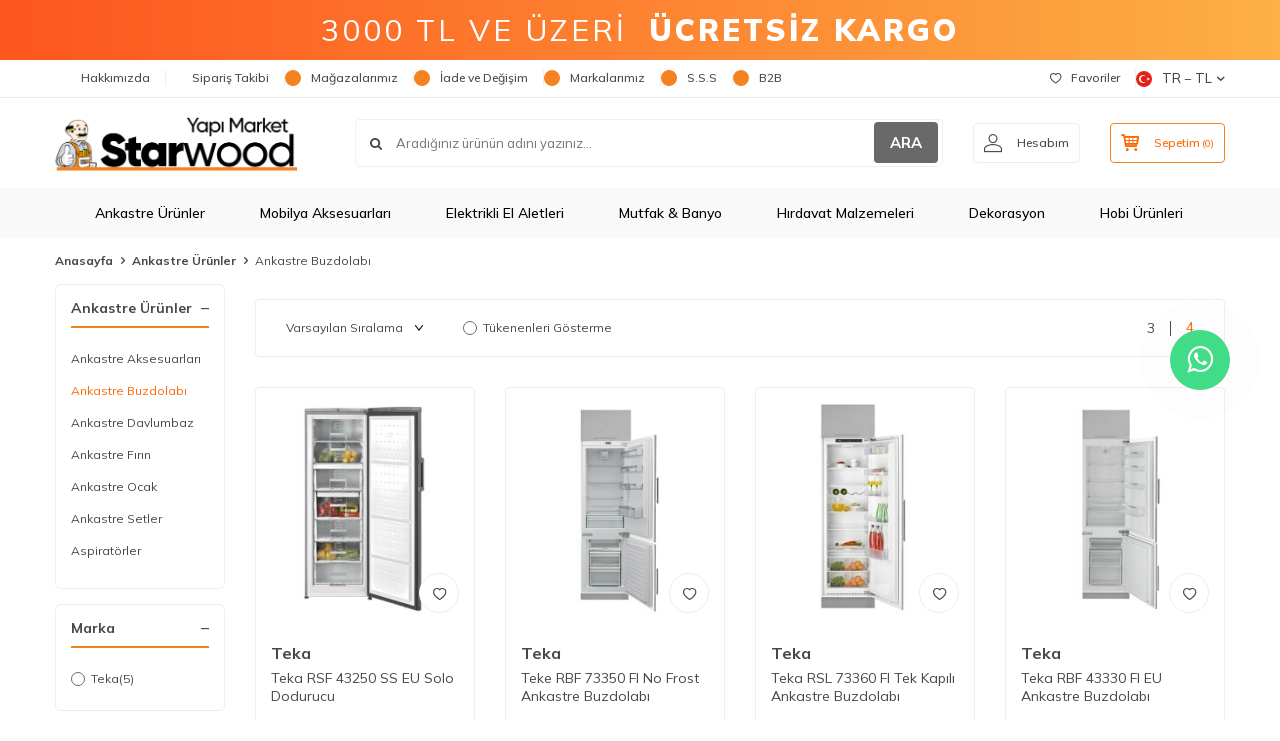

--- FILE ---
content_type: text/html; charset=UTF-8
request_url: https://www.starwoodyapimarket.com/ankastre-buzdolabi
body_size: 55191
content:
<!DOCTYPE html>
<html lang="tr-TR" >
<head>
<meta charset="utf-8" />
<title>Ankastre Buzdolabı | Ankastre Buzdolabı Çeşitleri | Ankastre Buzdolabı Fiyatları</title>
<meta name="description" content="Ankastre Buzdolabı mı arıyorsunuz? Tüm Ankastre Buzdolabı çeşitleri starwoodyapimarket.com 'da! Ankastre Buzdolabı fiyatlarına ulaşmak için hemen tıkla. " />
<meta name="copyright" content="T-Soft E-Ticaret Sistemleri" />
<script>window['PRODUCT_DATA'] = [];</script>
<meta name="robots" content="index,follow" /><link rel="canonical" href="https://www.starwoodyapimarket.com/ankastre-buzdolabi"><link rel="alternate" href="https://www.starwoodyapimarket.com/ankastre-buzdolabi" hreflang="x-default"/>
<link rel="alternate" hreflang="en" href="https://www.starwoodyapimarket.com/built-in-refrigerator-en" />
<link rel="alternate" hreflang="tr" href="https://www.starwoodyapimarket.com/ankastre-buzdolabi" />

            <meta property="og:image" content="https:starwood-logo-2020.png"/>
            <meta name="twitter:image" content="https:starwood-logo-2020.png" />
            <meta property="og:type" content="category" />
            <meta property="og:title" content="Ankastre Buzdolabı | Ankastre Buzdolabı Çeşitleri | Ankastre Buzdolabı Fiyatları" />
            <meta property="og:description" content="Ankastre Buzdolabı mı arıyorsunuz? Tüm Ankastre Buzdolabı çeşitleri starwoodyapimarket.com 'da! Ankastre Buzdolabı fiyatlarına ulaşmak için hemen tıkla. " />
            <meta property="og:url" content="https://www.starwoodyapimarket.com/ankastre-buzdolabi" />
            <meta property="og:site_name" content="https://www.starwoodyapimarket.com/" />
            <meta name="twitter:card" content="summary" />
            <meta name="twitter:title" content="Ankastre Buzdolabı | Ankastre Buzdolabı Çeşitleri | Ankastre Buzdolabı Fiyatları" />
            <meta name="twitter:description" content="Ankastre Buzdolabı mı arıyorsunuz? Tüm Ankastre Buzdolabı çeşitleri starwoodyapimarket.com 'da! Ankastre Buzdolabı fiyatlarına ulaşmak için hemen tıkla. " /><script src="https://accounts.google.com/gsi/client" async defer></script>
<script>const GOOGLE_CLIENT_ID = "850713975690-e8ld9h6fjc96t4kicf5b3c3uscbmsg5l.apps.googleusercontent.com";</script>
            <script>
                const E_EXPORT_ACTIVE = 1;
                const CART_DROPDOWN_LIST = false;
                const ENDPOINT_PREFIX = '';
                const ENDPOINT_ALLOWED_KEYS = [];
                const SETTINGS = {"KVKK_REQUIRED":1,"NEGATIVE_STOCK":"0","DYNAMIC_LOADING_SHOW_BUTTON":0,"IS_COMMENT_RATE_ACTIVE":1};
                try {
                    var PAGE_TYPE = 'category';
                    var PAGE_ID = 2;
                    var ON_PAGE_READY = [];
                    var THEME_VERSION = 'v5';
                    var THEME_FOLDER = 'v5-lamp';
                    var MEMBER_INFO = {"ID":0,"CODE":"","FIRST_NAME":"","BIRTH_DATE":"","GENDER":"","LAST_NAME":"","MAIL":"","MAIL_HASH":"","PHONE":"","PHONE_HASH":"","PHONE_HASH_SHA":"","GROUP":0,"TRANSACTION_COUNT":0,"REPRESENTATIVE":"","KVKK":-1,"COUNTRY":"tr","E_COUNTRY":"tr"};
                    var IS_VENDOR = 0;
                    var MOBILE_ACTIVE = false;
                    var CART_COUNT = '0';
                    var CART_TOTAL = '0,00';
                    var SESS_ID = '9b653ae3b5d99319248e4cb49e9a1a6a';
                    var LANGUAGE = 'tr';
                    var CURRENCY = 'TL';
                    var SEP_DEC = ',';
                    var SEP_THO = '.';
                    var DECIMAL_LENGTH = 2;  
                    var SERVICE_INFO = null;
                    var CART_CSRF_TOKEN = '1ab5f99424b6dacbbd766a15770e92f05ff0c47998efed19082b6fac5cd3b548';
                    var CSRF_TOKEN = 'MqZOHTWnutCei0fYx3Cbxgi0cAZ3tRduWkTDrvhkKpw=';
                    
                }
                catch(err) { }
            </script>
            <link rel="preload" as="font" href="/theme/v5/css/fonts/tsoft-icon.woff2?v=1" type="font/woff2" crossorigin>
<link rel="preconnect" href="https://fonts.gstatic.com" crossorigin>
<link rel="preload" as="style" href="https://fonts.googleapis.com/css?family=Mulish:900italic,600italic,700italic,800italic,500italic,italic,300italic,700,900,200italic,600,500,regular,800,300,200&display=swap">
<link rel="stylesheet" href="https://fonts.googleapis.com/css?family=Mulish:900italic,600italic,700italic,800italic,500italic,italic,300italic,700,900,200italic,600,500,regular,800,300,200&display=swap" media="print" onload="this.media='all'">
<noscript>
<link rel="stylesheet" href="https://fonts.googleapis.com/css?family=Mulish:900italic,600italic,700italic,800italic,500italic,italic,300italic,700,900,200italic,600,500,regular,800,300,200&display=swap">
</noscript>
<link type="text/css" rel="stylesheet" href="/srv/compressed/load/all/css/tr/2/0.css?v=1768643308&isTablet=0&isMobile=0&userType=Ziyaretci">
<link rel="shortcut icon" href="//www.starwoodyapimarket.com/Data/EditorFiles/Grafik_Dosyalar__/favicon.ico">
<meta name="viewport" content="width=device-width, initial-scale=1">
<script>
if (navigator.userAgent.indexOf('iPhone') > -1 || PAGE_ID == 91) {
document.querySelector("[name=viewport]").setAttribute('content', 'width=device-width, initial-scale=1, maximum-scale=1');
}
</script>
<script src="/theme/v5/js/callbacks.js?v=1768643308"></script>
<script src="/js/tsoftapps/v5/header.js?v=1768643308"></script>
<script type="text/javascript" src="//ccdn.mobildev.in/37ca4aac9537488d8df31d469a13f9e9.js" data-token="O2P5JW9z8n8Car7lvUh8" charset="UTF-8"></script>
<!-- Google Tag Manager -->
<script>
(function(w,d,s,l,i){w[l]=w[l]||[];w[l].push({'gtm.start':
new Date().getTime(),event:'gtm.js'});
var f=d.getElementsByTagName(s)[0],
j=d.createElement(s),dl=l!='dataLayer'?'&l='+l:'';j.async=true;j.src=
'https://www.googletagmanager.com/gtm.js?id='+i+dl;f.parentNode.insertBefore(j,f);
})(window,document,'script','dataLayer','GTM-T5D2RZL');
</script>
<!-- End Google Tag Manager -->
<script src="//cdn.segmentify.com/424b8ca7-0347-48e9-994f-9541564f75bb/segmentify.js" charset="UTF-8"></script>
<style>
.hb_floating_btn a {
text-decoration: none;
}
.hb_floating_btn {
position: fixed;
top: 50%;
right: 30px;
transform: translateY(-50%);
width: 100px;
height: 100px;
display: flex;
flex-direction: column;
align-items: center;
justify-content: center;
z-index: 1000;
}
@keyframes pulsing {
to {
box-shadow: 0 0 0 30px rgba(232, 76, 61, 0);
}
}
.hb_floating_btn .contact_icon {
background-color: #42db87;
color: #fff;
width: 60px;
height: 60px;
font-size: 30px;
border-radius: 50%;
text-align: center;
box-shadow: 2px 2px 3px #999;
display: flex;
align-items: center;
justify-content: center;
animation: pulsing 1.25s infinite cubic-bezier(0.66, 0, 0, 1);
font-weight: normal;
font-family: sans-serif;
text-decoration: none !important;
transition: all 300ms ease-in-out;
}
.hb_floating_btn .text_icon {
margin-top: 8px;
color: #707070;
font-size: 13px;
}
/* Mobil görünüm için */
@media (max-width: 768px) {
.hb_floating_btn {
top: auto;
bottom: 20px;
right: auto;
left: 20px;
transform: none;
width: 80px;
height: 80px;
}
.hb_floating_btn .contact_icon {
width: 50px;
height: 50px;
font-size: 24px;
box-shadow: 1px 1px 2px #999;
}
.hb_floating_btn .text_icon {
font-size: 11px;
}
}
</style>
<link
rel="stylesheet"
href="https://maxcdn.bootstrapcdn.com/font-awesome/4.5.0/css/font-awesome.min.css"
/>
<div class="hb_floating_btn">
<a target="_blank" href="https://wa.me/904449796">
<div class="contact_icon">
<i class="fa fa-whatsapp my-float"></i>
</div>
</a>
</div>
<script>
if(typeof window.FB_EVENT_ID == 'undefined'){
window.FB_EVENT_ID = "fb_" + new Date().getTime();
}
</script><!-- T-Soft Apps - V5 - Facebook Dönüşümler API - Tracking Code Head Start -->
<script>
if(typeof window.FB_EVENT_ID == 'undefined'){
window.FB_EVENT_ID = "fb_" + new Date().getTime();
}
</script>
<!-- T-Soft Apps - V5 - Facebook Dönüşümler API - Tracking Code Head End --><!-- T-Soft Apps - Google GTAG - Tracking Code Start -->
<script async src="https://www.googletagmanager.com/gtag/js?id=G-VVLPF501MK"></script>
<script>
function gtag() {
dataLayer.push(arguments);
}
</script>
<!-- T-Soft Apps - Google GTAG - Tracking Code End --><meta name="google-site-verification" content="bcjm82bqxrZPDxf7Q9NX9C6-hemcmewIojZEkwiXrDQ" /><div id="fb-root"></div>
<script async defer crossorigin="anonymous" src="https://connect.facebook.net/tr_TR/sdk.js#xfbml=1&version=v9.0&appId=166083155027741&autoLogAppEvents=1" nonce="HH7Ybp8i"></script><meta name="facebook-domain-verification" content="zx2p2qzpph5ovsc34kxrb63dihj837" /><meta name="apple-itunes-app" content="app-id=1487707751">
<meta name="google-play-app" content="app-id=com.rzmobile.starwoodyapimarket">
</head>
<body>
<input type="hidden" id="cookie-law" value="0"><div class="w-100 d-flex flex-wrap ">
<div class=" col-12 col-sm-12 col-md-12 col-lg-12 col-xl-12 col-xxl-12 column-232  "><div class="row">
<div id="relation|269" data-id="269" class="relArea col-12 v5-lamp  folder-header tpl-user_headeryeni "><div class="row">
<div style="
width: 100%;
height: 60px;
background: linear-gradient(90deg, rgba(253,85,29,1) 0%, rgba(252,176,69,1) 100%);
display: flex;
align-items: center;
justify-content: center;
color: white;
padding: 0 15px;
box-sizing: border-box;
font-weight: 400;
letter-spacing: 3px;
text-align: center;
white-space: nowrap;
overflow: hidden;
text-overflow: ellipsis;
">
<span style="font-size: clamp(14px, 4vw, 30px);">
3000 TL VE ÜZERİ&nbsp;&nbsp;<b style="font-weight:900;">ÜCRETSİZ KARGO</b>
</span>
</div>
<style>
#header-menu { background-color: #f9f9f9 !important;}
@media screen and (max-width:568px){
.seritlikampanya {
display:none;
}
.v5-lamp.folder-header.tpl-user_headeryeni #header-main {
border-bottom: 0px !important;
}
.v5-lamp.folder-header.tpl-user_headeryeni [id*="mobile-menu"] .mobile-bottom-menu-item .menu-img img {
filter: none !important;
}
#header-bar {
height: 40px !important;
font-size: 12px !important;
letter-spacing: 3px !important;
}
}
.fw-semibold {
font-weight: 700;
}
.v5-lamp.folder-product-list.tpl-default .product-item .brand-title {
font-size: 16px;
}
.v5-lamp.folder-showcase.tpl-user_ka .product-item .brand-title {
font-size: 14px;
}
</style>
<header class="container-fluid mb-1">
<div class="row">
<div id="header-top" class="w-100 bg-white d-none d-lg-block border-bottom border-light">
<div class="container">
<div class="row">
<div class="col-auto ht-left">
<ul class="list-style-none d-flex gap-1">
<li class="pr-1 border-right border-light">
<a href="https://www.starwoodyapimarket.com/hakkimizda" class="fw-medium d-flex align-items-center ">
<img src="https://www.starwoodyapimarket.com/Data/img/menu_item/5/tr_img_1_45.svg" width="500" height="500" alt="Hakkımızda"> Hakkımızda
</a>
</li>
<li class="pr-1 border-right border-light">
<a href="https://www.starwoodyapimarket.com/siparis-takip" class="fw-medium d-flex align-items-center ">
<img src="https://www.starwoodyapimarket.com/Data/img/menu_item/4/tr_img_1_4.svg" width="500" height="500" alt="Sipariş Takibi"> Sipariş Takibi
</a>
</li>
<li class="pr-1 border-right border-light">
<a href="https://www.starwoodyapimarket.com/magazalarimiz" class="fw-medium d-flex align-items-center ">
<img src="https://www.starwoodyapimarket.com/Data/img/menu_item/5/tr_img_1_5.svg" width="500" height="500" alt="Mağazalarımız"> Mağazalarımız
</a>
</li>
<li class="pr-1 border-right border-light">
<a href="https://www.starwoodyapimarket.com/iade-ve-degisim" class="fw-medium d-flex align-items-center ">
<img src="https://www.starwoodyapimarket.com/Data/img/menu_item/7/tr_img_1_7.svg" width="500" height="500" alt="İade ve Değişim"> İade ve Değişim
</a>
</li>
<li class="pr-1 border-right border-light">
<a href="https://www.starwoodyapimarket.com/markalarimiz" class="fw-medium d-flex align-items-center ">
<img src="https://www.starwoodyapimarket.com/Data/img/menu_item/8/tr_img_1_8.svg" width="500" height="500" alt="Markalarımız"> Markalarımız
</a>
</li>
<li class="pr-1 border-right border-light">
<a href="https://www.starwoodyapimarket.com/sik-sorulan-sorular" class="fw-medium d-flex align-items-center ">
<img src="https://www.starwoodyapimarket.com/Data/img/menu_item/9/tr_img_1_9.svg" width="500" height="500" alt="S.S.S"> S.S.S
</a>
</li>
<li class="">
<a href="https://www.starwoodyapimarket.com.tr/tr/account/member" class="fw-medium d-flex align-items-center ">
<img src="https://www.starwoodyapimarket.com/Data/img/menu_item/2/tr_img_1_52.svg" width="500" height="500" alt="B2B"> B2B
</a>
</li>
</ul>
</div>
<div class="col-auto ht-right ml-auto">
<ul class="list-style-none d-flex gap-1">
<li class="pr-1 border-right border-light">
<a href="/uye-girisi-sayfasi" class="fw-medium d-flex align-items-center">
<i class="ti-heart-o"></i> Favoriler
</a>
</li>
<li>
<div class="dropdown">
<a id="language-currency-btn-269" href="#" class="fw-medium d-flex align-items-center" data-toggle="dropdown">
<img class="language-img border-circle" src="/lang/tr/tr.webp" alt="tr" width="16" height="16">
TR &minus; TL
<i class="ti-arrow-down"></i>
</a>
<div class="dropdown-menu border border-primary border-round">
<div class="p-2 d-flex flex-wrap gap-1 ">
<a href="javascript:void(0)" class="w-100 d-flex align-items-center active fw-semibold" data-language="tr" data-toggle="language">
<img class="language-img border-circle mr-1" src="/lang/tr/tr.webp" alt="Türkçe" width="16" height="16">
Türkçe
<i class="ti-check ml-auto"></i> </a>
<a href="javascript:void(0)" class="w-100 d-flex align-items-center " data-language="en" data-toggle="language">
<img class="language-img border-circle mr-1" src="/lang/en/en.webp" alt="English" width="16" height="16">
English
</a>
</div>
</div>
</div>
</li>
</ul>
</div>
</div>
</div>
</div>
<div id="header-middle" class="w-100 bg-white position-relative">
<div class="header-middle-sticky" data-toggle="sticky" data-parent="#header-middle" data-direction="true" >
<div id="header-main" class="w-100 bg-white py-2 py-md-1">
<div class="container">
<div class="row align-items-center">
<div class="col-auto d-lg-none">
<a href="#mobile-menu-269" data-toggle="drawer" class="bg-primary text-white border-round d-flex align-items-center justify-content-center header-mobile-menu-btn">
<i class="ti-menu"></i>
</a>
</div>
<div class="col-4 col-lg-3 d-flex">
<a href="https://www.starwoodyapimarket.com/" class="d-flex align-items-center" id="logo"><p><img src="https://www.starwoodyapimarket.com/Data/EditorFiles/starwood-logo-2020.png" /></p></a>
</div>
<div id="header-search" class="col-12 col-lg order-2 order-lg-0 mt-1 mt-lg-0">
<form action="/arama" method="get" autocomplete="off" id="search" class="w-100 position-relative ti-search">
<input id="live-search" type="search" name="q" placeholder="Aradığınız ürünün adını yazınız..." class="form-control form-control-md no-cancel" data-search="live-search" v-model="searchVal" data-licence="1">
<button type="submit" class="btn text-primary fw-semibold" id="live-search-btn">ARA</button>
<div class="bg-white border border-round search-form-list" id="dynamic-search-269" v-if="searchVal.length > 0 && data != ''" v-cloak>
<div class="w-100 p-1 d-flex flex-wrap dynamic-search">
<div class="col-12 col-sm dynamic-search-item p-1" v-if="data.products.length > 0">
<div class="block-title border-bottom border-light">Ürünler</div>
<ul>
<li v-for="P in data.products">
<a :href="'/' + P.url">
<span class="search-image" v-if="P.image"><img :src="P.image" :alt="P.title"></span>
{{ P.title }}
</a>
</li>
</ul>
</div>
<div class="col-12 col-sm dynamic-search-item p-1" v-if="data.categories.length > 0">
<div class="block-title border-bottom border-light">Kategoriler</div>
<ul>
<li v-for="C in data.categories">
<a :href="'/' + C.url">
<span class="search-image" v-if="C.image"><img :src="C.image" :alt="C.title"></span>
{{ C.title }}
</a>
</li>
</ul>
</div>
<div class="col-12 col-sm dynamic-search-item p-1" v-if="data.brands.length > 0">
<div class="block-title border-bottom border-light">Markalar</div>
<ul>
<li v-for="B in data.brands">
<a :href="'/' + B.url">
<span class="search-image" v-if="B.image"><img :src="B.image" :alt="B.title"></span>
{{ B.title }}
</a>
</li>
</ul>
</div>
<div class="col-12 col-sm dynamic-search-item p-1" v-if="data.combines.length > 0">
<div class="block-title border-bottom border-light">Kombinler</div>
<ul>
<li v-for="C in data.combines">
<a :href="'/' + C.url">
<span class="search-image" v-if="C.image"><img :src="C.image" :alt="C.title"></span>
{{ C.title }}
</a>
</li>
</ul>
</div>
<div class="dynamic-search-item p-1" v-if="data.products.length < 1 && data.categories.length < 1 && data.brands.length < 1 && data.combines.length < 1">
Sonuç bulunamadı.
</div>
</div>
</div>
</form>
</div>
<div class="col-auto ml-auto">
<div class="row">
<div class="col-auto">
<a href="#header-member-panel-269" data-toggle="drawer" class="border border-light border-round d-flex align-items-center justify-content-center fw-medium ease hm-link" id="header-account">
<i class="ti-user"></i>
<span class="d-none d-lg-block ml-1">Hesabım</span>
</a>
</div>
<div class="col-auto">
<a href="#header-cart-panel-269" data-toggle="drawer" class="border border-primary border-round text-primary d-flex align-items-center justify-content-center fw-medium ease position-relative hm-link" id="header-cart-btn">
<i class="ti-basket-outline"></i>
<span class="d-none d-lg-block ml-1">Sepetim</span> <span class="cart-soft">(<span class="cart-soft-count">0</span>)</span>
</a>
</div>
</div>
</div>
</div>
</div>
</div>
<nav id="header-menu" class="w-100 bg-primary position-relative d-none d-lg-block">
<div class="container">
<ul class="w-100 d-flex menu menu-269">
<li class="d-flex align-items-center">
<a id="menu-1" href="https://www.starwoodyapimarket.com/ankastre-urunler" target="" class="d-flex align-items-center text-white border-round px-1 fw-medium ease " title="Ankastre Ürünler">
<img class="flex-shrink-0" src="https://www.starwoodyapimarket.com/Data/img/menu_item/1/tr_img_1_1.svg" width="500" height="500" alt="Ankastre Ürünler"> Ankastre Ürünler
</a>
<div class="w-100 bg-light position-absolute pt-2 sub-menu fade-in">
<div class="container">
<div class="row">
<div class="col-12">
<div class="sub-menu-column-count-4">
<div class="d-flex pb-1">
<div class="sub-menu-title d-flex ">
<a id="sub-menu-title-100" href="https://www.starwoodyapimarket.com/ankastre-buzdolabi" target="" class="d-flex align-items-center fw-semibold ease " title="Ankastre Buzdolabı">
Ankastre Buzdolabı
</a>
</div>
</div>
<div class="d-flex pb-1">
<div class="sub-menu-title d-flex ">
<a id="sub-menu-title-101" href="https://www.starwoodyapimarket.com/ankastre-davlumbaz" target="" class="d-flex align-items-center fw-semibold ease " title="Ankastre Davlumbaz">
Ankastre Davlumbaz
</a>
</div>
</div>
<div class="d-flex pb-1">
<div class="sub-menu-title d-flex ">
<a id="sub-menu-title-102" href="https://www.starwoodyapimarket.com/ankastre-firin" target="" class="d-flex align-items-center fw-semibold ease " title="Ankastre Fırın">
Ankastre Fırın
</a>
</div>
</div>
<div class="d-flex pb-1">
<div class="sub-menu-title d-flex ">
<a id="sub-menu-title-103" href="https://www.starwoodyapimarket.com/ankastre-ocak" target="" class="d-flex align-items-center fw-semibold ease " title="Ankastre Ocak">
Ankastre Ocak
</a>
</div>
</div>
<div class="d-flex pb-1">
<div class="sub-menu-title d-flex ">
<a id="sub-menu-title-104" href="https://www.starwoodyapimarket.com/ankastre-setler" target="" class="d-flex align-items-center fw-semibold ease " title="Ankastre Setler">
Ankastre Setler
</a>
</div>
</div>
<div class="d-flex pb-1">
<div class="sub-menu-title d-flex ">
<a id="sub-menu-title-105" href="https://www.starwoodyapimarket.com/aspiratorler" target="" class="d-flex align-items-center fw-semibold ease " title="Aspiratörler">
Aspiratörler
</a>
</div>
</div>
<div class="d-flex pb-1">
<div class="sub-menu-title d-flex ">
<a id="sub-menu-title-106" href="https://www.starwoodyapimarket.com/bulasik-makinesi" target="" class="d-flex align-items-center fw-semibold ease " title="Bulaşık Makinesi">
Bulaşık Makinesi
</a>
</div>
</div>
<div class="d-flex pb-1">
<div class="sub-menu-title d-flex ">
<a id="sub-menu-title-433" href="https://www.starwoodyapimarket.com/mikrodalga-firinlar" target="" class="d-flex align-items-center fw-semibold ease " title="Mikrodalga Fırınlar">
Mikrodalga Fırınlar
</a>
</div>
</div>
</div>
</div>
</div>
</div>
</div>
</li>
<li class="d-flex align-items-center">
<a id="menu-10" href="https://www.starwoodyapimarket.com/mobilya-aksesuarlari" target="" class="d-flex align-items-center text-white border-round px-1 fw-medium ease " title="Mobilya Aksesuarları">
<img class="flex-shrink-0" src="https://www.starwoodyapimarket.com/Data/img/menu_item/0/tr_img_1_10.svg" width="500" height="500" alt="Mobilya Aksesuarları"> Mobilya Aksesuarları
</a>
<div class="w-100 bg-light position-absolute pt-2 sub-menu fade-in">
<div class="container">
<div class="row">
<div class="col-12">
<div class="sub-menu-column-count-4">
<div class="d-inline-block w-100 pb-1">
<div class="sub-menu-title d-flex mb-1">
<a id="sub-menu-title-506" href="https://www.starwoodyapimarket.com/blum-urunleri" target="" class="d-flex align-items-center text-primary fw-semibold ease " title="Blum Ürünleri">
Blum Ürünleri
</a>
</div>
<div class="child-menu pb-1">
<ul class="d-flex flex-wrap">
<li class="w-100">
<a id="child-menu-title-511" href="https://www.starwoodyapimarket.com/antaro-tandembox" target="" class="d-flex align-items-center ease " title="Tandembox Antaro">Tandembox Antaro</a>
</li>
<li class="w-100">
<a id="child-menu-title-509" href="https://www.starwoodyapimarket.com/kapak-mekanizmalari" target="" class="d-flex align-items-center ease " title="Kapak Mekanizmaları">Kapak Mekanizmaları</a>
</li>
<li class="w-100">
<a id="child-menu-title-510" href="https://www.starwoodyapimarket.com/legrabox" target="" class="d-flex align-items-center ease " title="Legrabox">Legrabox</a>
</li>
<li class="w-100">
<a id="child-menu-title-512" href="https://www.starwoodyapimarket.com/raylar-512" target="" class="d-flex align-items-center ease " title="Raylar">Raylar</a>
</li>
<li class="w-100">
<a id="child-menu-title-507" href="https://www.starwoodyapimarket.com/menteseler-507" target="" class="d-flex align-items-center ease " title="Menteşeler">Menteşeler</a>
</li>
<li class="w-100">
<a id="child-menu-title-508" href="https://www.starwoodyapimarket.com/yardimci-elemanlar-508" target="" class="d-flex align-items-center ease " title="Yardımcı Elemanlar">Yardımcı Elemanlar</a>
</li>
</ul>
</div>
</div>
<div class="d-inline-block w-100 pb-1">
<div class="sub-menu-title d-flex mb-1">
<a id="sub-menu-title-84" href="https://www.starwoodyapimarket.com/baglanti-elemanlari" target="" class="d-flex align-items-center text-primary fw-semibold ease " title="Bağlantı Elemanları">
Bağlantı Elemanları
</a>
</div>
<div class="child-menu pb-1">
<ul class="d-flex flex-wrap">
<li class="w-100">
<a id="child-menu-title-273" href="https://www.starwoodyapimarket.com/mobilya-baglanti-aparati" target="" class="d-flex align-items-center ease " title="Bağlantı Aparatı">Bağlantı Aparatı</a>
</li>
<li class="w-100">
<a id="child-menu-title-274" href="https://www.starwoodyapimarket.com/baglanti-vidasi" target="" class="d-flex align-items-center ease " title="Bağlantı Vidası">Bağlantı Vidası</a>
</li>
<li class="w-100">
<a id="child-menu-title-278" href="https://www.starwoodyapimarket.com/kor-koseler-278" target="" class="d-flex align-items-center ease " title="Kör Köşeler">Kör Köşeler</a>
</li>
<li class="w-100">
<a id="child-menu-title-280" href="https://www.starwoodyapimarket.com/ses-stoperleri" target="" class="d-flex align-items-center ease " title="Ses Stoperleri">Ses Stoperleri</a>
</li>
</ul>
</div>
</div>
<div class="d-inline-block w-100 pb-1">
<div class="sub-menu-title d-flex mb-1">
<a id="sub-menu-title-86" href="https://www.starwoodyapimarket.com/kapak-sistemleri" target="" class="d-flex align-items-center text-primary fw-semibold ease " title="Kapak Sistemleri">
Kapak Sistemleri
</a>
</div>
<div class="child-menu pb-1">
<ul class="d-flex flex-wrap">
<li class="w-100">
<a id="child-menu-title-284" href="https://www.starwoodyapimarket.com/bar-makaslari" target="" class="d-flex align-items-center ease " title="Bar Makasları">Bar Makasları</a>
</li>
<li class="w-100">
<a id="child-menu-title-285" href="https://www.starwoodyapimarket.com/d-lite-lift" target="" class="d-flex align-items-center ease " title="D-Lite Lift">D-Lite Lift</a>
</li>
<li class="w-100">
<a id="child-menu-title-286" href="https://www.starwoodyapimarket.com/duolift" target="" class="d-flex align-items-center ease " title="Duolift">Duolift</a>
</li>
<li class="w-100">
<a id="child-menu-title-287" href="https://www.starwoodyapimarket.com/gazli-piston" target="" class="d-flex align-items-center ease " title="Gazlı Piston">Gazlı Piston</a>
</li>
<li class="w-100">
<a id="child-menu-title-288" href="https://www.starwoodyapimarket.com/kalkar-sistemleri" target="" class="d-flex align-items-center ease " title="Kalkar Sistemleri">Kalkar Sistemleri</a>
</li>
<li class="w-100">
<a id="child-menu-title-289" href="https://www.starwoodyapimarket.com/kapak-makaslari" target="" class="d-flex align-items-center ease " title="Kapak Makasları">Kapak Makasları</a>
</li>
<li class="w-100">
<a id="child-menu-title-290" href="https://www.starwoodyapimarket.com/monolift" target="" class="d-flex align-items-center ease " title="Monolift">Monolift</a>
</li>
<li class="w-100">
<a href="https://www.starwoodyapimarket.com/kapak-sistemleri" class="d-flex align-items-center text-underline fw-medium ease" title="Tümünü Gör">Tümünü Gör</a>
</li>
</ul>
</div>
</div>
<div class="d-inline-block w-100 pb-1">
<div class="sub-menu-title d-flex mb-1">
<a id="sub-menu-title-87" href="https://www.starwoodyapimarket.com/kapi-kollari" target="" class="d-flex align-items-center text-primary fw-semibold ease " title="Kapı Kolları">
Kapı Kolları
</a>
</div>
<div class="child-menu pb-1">
<ul class="d-flex flex-wrap">
<li class="w-100">
<a id="child-menu-title-293" href="https://www.starwoodyapimarket.com/aynali-kapi-kollari" target="" class="d-flex align-items-center ease " title="Aynalı Kapı Kolları">Aynalı Kapı Kolları</a>
</li>
<li class="w-100">
<a id="child-menu-title-294" href="https://www.starwoodyapimarket.com/banyo-kapi-kollari" target="" class="d-flex align-items-center ease " title="Banyo Kapı Kolları">Banyo Kapı Kolları</a>
</li>
<li class="w-100">
<a id="child-menu-title-296" href="https://www.starwoodyapimarket.com/cekme-kapi-kollari" target="" class="d-flex align-items-center ease " title="Çekme Kapı Kolları">Çekme Kapı Kolları</a>
</li>
<li class="w-100">
<a id="child-menu-title-297" href="https://www.starwoodyapimarket.com/diger-kapi-kollari" target="" class="d-flex align-items-center ease " title="Diğer Kapı Kolları">Diğer Kapı Kolları</a>
</li>
<li class="w-100">
<a id="child-menu-title-298" href="https://www.starwoodyapimarket.com/kapi-tokmaklari" target="" class="d-flex align-items-center ease " title="Kapı Tokmakları">Kapı Tokmakları</a>
</li>
<li class="w-100">
<a id="child-menu-title-299" href="https://www.starwoodyapimarket.com/oda-kapi-kollari" target="" class="d-flex align-items-center ease " title="Oda Kapı Kolları">Oda Kapı Kolları</a>
</li>
<li class="w-100">
<a id="child-menu-title-301" href="https://www.starwoodyapimarket.com/yale-kapi-kollari" target="" class="d-flex align-items-center ease " title="Yale Kapı Kolları">Yale Kapı Kolları</a>
</li>
</ul>
</div>
</div>
<div class="d-inline-block w-100 pb-1">
<div class="sub-menu-title d-flex mb-1">
<a id="sub-menu-title-90" href="https://www.starwoodyapimarket.com/menteseler" target="" class="d-flex align-items-center text-primary fw-semibold ease " title="Menteşeler">
Menteşeler
</a>
</div>
<div class="child-menu pb-1">
<ul class="d-flex flex-wrap">
<li class="w-100">
<a id="child-menu-title-302" href="https://www.starwoodyapimarket.com/acili-menteseler" target="" class="d-flex align-items-center ease " title="Açılı Menteşeler">Açılı Menteşeler</a>
</li>
<li class="w-100">
<a id="child-menu-title-303" href="https://www.starwoodyapimarket.com/aluminyum-menteseler" target="" class="d-flex align-items-center ease " title="Alüminyum Menteşeler">Alüminyum Menteşeler</a>
</li>
<li class="w-100">
<a id="child-menu-title-304" href="https://www.starwoodyapimarket.com/cam-menteseleri" target="" class="d-flex align-items-center ease " title="Cam Menteşeleri">Cam Menteşeleri</a>
</li>
<li class="w-100">
<a id="child-menu-title-305" href="https://www.starwoodyapimarket.com/dereceli-menteseler" target="" class="d-flex align-items-center ease " title="Dereceli Menteşeler">Dereceli Menteşeler</a>
</li>
<li class="w-100">
<a id="child-menu-title-306" href="https://www.starwoodyapimarket.com/frenli-menteseler" target="" class="d-flex align-items-center ease " title="Frenli Menteşeler">Frenli Menteşeler</a>
</li>
<li class="w-100">
<a id="child-menu-title-307" href="https://www.starwoodyapimarket.com/kapi-menteseleri" target="" class="d-flex align-items-center ease " title="Kapı Menteşeleri">Kapı Menteşeleri</a>
</li>
<li class="w-100">
<a id="child-menu-title-308" href="https://www.starwoodyapimarket.com/mentese-tabanlari" target="" class="d-flex align-items-center ease " title="Menteşe Tabanları">Menteşe Tabanları</a>
</li>
<li class="w-100">
<a href="https://www.starwoodyapimarket.com/menteseler" class="d-flex align-items-center text-underline fw-medium ease" title="Tümünü Gör">Tümünü Gör</a>
</li>
</ul>
</div>
</div>
<div class="d-inline-block w-100 pb-1">
<div class="sub-menu-title d-flex mb-1">
<a id="sub-menu-title-313" href="https://www.starwoodyapimarket.com/mobilya-askilari" target="" class="d-flex align-items-center text-primary fw-semibold ease " title="Mobilya Askıları">
Mobilya Askıları
</a>
</div>
<div class="child-menu pb-1">
<ul class="d-flex flex-wrap">
<li class="w-100">
<a id="child-menu-title-315" href="https://www.starwoodyapimarket.com/aluminyum-askilar" target="" class="d-flex align-items-center ease " title="Alüminyum Askılar">Alüminyum Askılar</a>
</li>
<li class="w-100">
<a id="child-menu-title-314" href="https://www.starwoodyapimarket.com/genel-askilar" target="" class="d-flex align-items-center ease " title="Genel Askılar">Genel Askılar</a>
</li>
<li class="w-100">
<a id="child-menu-title-316" href="https://www.starwoodyapimarket.com/portmanto-askilari" target="" class="d-flex align-items-center ease " title="Portmanto Askıları">Portmanto Askıları</a>
</li>
</ul>
</div>
</div>
<div class="d-inline-block w-100 pb-1">
<div class="sub-menu-title d-flex mb-1">
<a id="sub-menu-title-92" href="https://www.starwoodyapimarket.com/mobilya-ayaklari" target="" class="d-flex align-items-center text-primary fw-semibold ease " title="Mobilya Ayakları">
Mobilya Ayakları
</a>
</div>
<div class="child-menu pb-1">
<ul class="d-flex flex-wrap">
<li class="w-100">
<a id="child-menu-title-317" href="https://www.starwoodyapimarket.com/aluminyum-ayaklar" target="" class="d-flex align-items-center ease " title="Alüminyum Ayaklar">Alüminyum Ayaklar</a>
</li>
<li class="w-100">
<a id="child-menu-title-318" href="https://www.starwoodyapimarket.com/bingo-ayaklar" target="" class="d-flex align-items-center ease " title="Bingo Ayaklar">Bingo Ayaklar</a>
</li>
<li class="w-100">
<a id="child-menu-title-319" href="https://www.starwoodyapimarket.com/diger-ayaklar" target="" class="d-flex align-items-center ease " title="Diğer Ayaklar">Diğer Ayaklar</a>
</li>
<li class="w-100">
<a id="child-menu-title-320" href="https://www.starwoodyapimarket.com/metal-ayaklar" target="" class="d-flex align-items-center ease " title="Metal Ayaklar">Metal Ayaklar</a>
</li>
<li class="w-100">
<a id="child-menu-title-321" href="https://www.starwoodyapimarket.com/plastik-ayaklar" target="" class="d-flex align-items-center ease " title="Plastik Ayaklar">Plastik Ayaklar</a>
</li>
</ul>
</div>
</div>
<div class="d-inline-block w-100 pb-1">
<div class="sub-menu-title d-flex mb-1">
<a id="sub-menu-title-98" href="https://www.starwoodyapimarket.com/mobilya-kulplari" target="" class="d-flex align-items-center text-primary fw-semibold ease " title="Mobilya Kulpları">
Mobilya Kulpları
</a>
</div>
<div class="child-menu pb-1">
<ul class="d-flex flex-wrap">
<li class="w-100">
<a id="child-menu-title-322" href="https://www.starwoodyapimarket.com/avangart-kulplar" target="" class="d-flex align-items-center ease " title="Avangart Kulplar">Avangart Kulplar</a>
</li>
<li class="w-100">
<a id="child-menu-title-325" href="https://www.starwoodyapimarket.com/diger-kulplar" target="" class="d-flex align-items-center ease " title="Diğer Kulplar">Diğer Kulplar</a>
</li>
<li class="w-100">
<a id="child-menu-title-326" href="https://www.starwoodyapimarket.com/dugme-kulplar" target="" class="d-flex align-items-center ease " title="Düğme Kulplar">Düğme Kulplar</a>
</li>
<li class="w-100">
<a id="child-menu-title-327" href="https://www.starwoodyapimarket.com/gomme-kulplar" target="" class="d-flex align-items-center ease " title="Gömme Kulplar">Gömme Kulplar</a>
</li>
<li class="w-100">
<a id="child-menu-title-328" href="https://www.starwoodyapimarket.com/modern-kulplar" target="" class="d-flex align-items-center ease " title="Modern Kulplar">Modern Kulplar</a>
</li>
<li class="w-100">
<a id="child-menu-title-329" href="https://www.starwoodyapimarket.com/porselen-kulplar" target="" class="d-flex align-items-center ease " title="Porselen Kulplar">Porselen Kulplar</a>
</li>
<li class="w-100">
<a id="child-menu-title-330" href="https://www.starwoodyapimarket.com/tas-kulplar" target="" class="d-flex align-items-center ease " title="Tas Kulplar">Tas Kulplar</a>
</li>
</ul>
</div>
</div>
<div class="d-inline-block w-100 pb-1">
<div class="sub-menu-title d-flex mb-1">
<a id="sub-menu-title-94" href="https://www.starwoodyapimarket.com/raylar" target="" class="d-flex align-items-center text-primary fw-semibold ease " title="Raylar">
Raylar
</a>
</div>
<div class="child-menu pb-1">
<ul class="d-flex flex-wrap">
<li class="w-100">
<a id="child-menu-title-331" href="https://www.starwoodyapimarket.com/alphabox-raylar" target="" class="d-flex align-items-center ease " title="Alphabox Raylar">Alphabox Raylar</a>
</li>
<li class="w-100">
<a id="child-menu-title-332" href="https://www.starwoodyapimarket.com/klasik-raylar" target="" class="d-flex align-items-center ease " title="Klasik Raylar">Klasik Raylar</a>
</li>
<li class="w-100">
<a id="child-menu-title-333" href="https://www.starwoodyapimarket.com/ray-baglantilari" target="" class="d-flex align-items-center ease " title="Ray Bağlantıları">Ray Bağlantıları</a>
</li>
<li class="w-100">
<a id="child-menu-title-334" href="https://www.starwoodyapimarket.com/raylar-334" target="" class="d-flex align-items-center ease " title="Raylar">Raylar</a>
</li>
<li class="w-100">
<a id="child-menu-title-336" href="https://www.starwoodyapimarket.com/sambox-ray-aparatlari" target="" class="d-flex align-items-center ease " title="Sambox Ray Aparatları">Sambox Ray Aparatları</a>
</li>
<li class="w-100">
<a id="child-menu-title-335" href="https://www.starwoodyapimarket.com/sambox-raylar" target="" class="d-flex align-items-center ease " title="Sambox Raylar">Sambox Raylar</a>
</li>
<li class="w-100">
<a id="child-menu-title-337" href="https://www.starwoodyapimarket.com/smartbox-raylar" target="" class="d-flex align-items-center ease " title="Smartbox Raylar">Smartbox Raylar</a>
</li>
<li class="w-100">
<a href="https://www.starwoodyapimarket.com/raylar" class="d-flex align-items-center text-underline fw-medium ease" title="Tümünü Gör">Tümünü Gör</a>
</li>
</ul>
</div>
</div>
<div class="d-inline-block w-100 pb-1">
<div class="sub-menu-title d-flex mb-1">
<a id="sub-menu-title-340" href="https://www.starwoodyapimarket.com/surgu-mekanizmalari" target="" class="d-flex align-items-center text-primary fw-semibold ease " title="Sürgü Mekanizmaları">
Sürgü Mekanizmaları
</a>
</div>
<div class="child-menu pb-1">
<ul class="d-flex flex-wrap">
<li class="w-100">
<a id="child-menu-title-341" href="https://www.starwoodyapimarket.com/surgu-mekanizmasi" target="" class="d-flex align-items-center ease " title="Sürgü Mekanizması">Sürgü Mekanizması</a>
</li>
</ul>
</div>
</div>
<div class="d-inline-block w-100 pb-1">
<div class="sub-menu-title d-flex mb-1">
<a id="sub-menu-title-96" href="https://www.starwoodyapimarket.com/tekerler" target="" class="d-flex align-items-center text-primary fw-semibold ease " title="Tekerler">
Tekerler
</a>
</div>
<div class="child-menu pb-1">
<ul class="d-flex flex-wrap">
<li class="w-100">
<a id="child-menu-title-344" href="https://www.starwoodyapimarket.com/civatali-tekerler" target="" class="d-flex align-items-center ease " title="Civatalı Tekerler">Civatalı Tekerler</a>
</li>
<li class="w-100">
<a id="child-menu-title-345" href="https://www.starwoodyapimarket.com/dekoratif-tekerler" target="" class="d-flex align-items-center ease " title="Dekoratif Tekerler">Dekoratif Tekerler</a>
</li>
<li class="w-100">
<a id="child-menu-title-346" href="https://www.starwoodyapimarket.com/mobilya-tekerleri" target="" class="d-flex align-items-center ease " title="Mobilya Tekerleri">Mobilya Tekerleri</a>
</li>
<li class="w-100">
<a id="child-menu-title-348" href="https://www.starwoodyapimarket.com/polyamik-tekerler" target="" class="d-flex align-items-center ease " title="Polyamik Tekerler">Polyamik Tekerler</a>
</li>
<li class="w-100">
<a id="child-menu-title-349" href="https://www.starwoodyapimarket.com/sabit-tekerler" target="" class="d-flex align-items-center ease " title="Sabit Tekerler">Sabit Tekerler</a>
</li>
<li class="w-100">
<a id="child-menu-title-350" href="https://www.starwoodyapimarket.com/sanayi-tipi-tekerler" target="" class="d-flex align-items-center ease " title="Sanayi Tipi Tekerler">Sanayi Tipi Tekerler</a>
</li>
<li class="w-100">
<a id="child-menu-title-351" href="https://www.starwoodyapimarket.com/tablali-tekerler" target="" class="d-flex align-items-center ease " title="Tablalı Tekerler">Tablalı Tekerler</a>
</li>
<li class="w-100">
<a href="https://www.starwoodyapimarket.com/tekerler" class="d-flex align-items-center text-underline fw-medium ease" title="Tümünü Gör">Tümünü Gör</a>
</li>
</ul>
</div>
</div>
<div class="d-flex pb-1">
<div class="sub-menu-title d-flex ">
<a id="sub-menu-title-497" href="https://www.starwoodyapimarket.com/bas-cek-kilitler" target="" class="d-flex align-items-center fw-semibold ease " title="Bas Çek Kilitler">
Bas Çek Kilitler
</a>
</div>
</div>
<div class="d-flex pb-1">
<div class="sub-menu-title d-flex ">
<a id="sub-menu-title-425" href="https://www.starwoodyapimarket.com/marangoz-market" target="" class="d-flex align-items-center fw-semibold ease " title="Marangoz Malzemeleri">
Marangoz Malzemeleri
</a>
</div>
</div>
<div class="d-flex pb-1">
<div class="sub-menu-title d-flex ">
<a id="sub-menu-title-95" href="https://www.starwoodyapimarket.com/tapa-ve-keceler" target="" class="d-flex align-items-center fw-semibold ease " title="Tapa ve Keçeler">
Tapa ve Keçeler
</a>
</div>
</div>
</div>
</div>
</div>
</div>
</div>
</li>
<li class="d-flex align-items-center">
<a id="menu-11" href="https://www.starwoodyapimarket.com/elektrikli-el-aletleri" target="" class="d-flex align-items-center text-white border-round px-1 fw-medium ease " title="Elektrikli El Aletleri">
<img class="flex-shrink-0" src="https://www.starwoodyapimarket.com/Data/img/menu_item/1/tr_img_1_11.svg" width="500" height="500" alt="Elektrikli El Aletleri"> Elektrikli El Aletleri
</a>
<div class="w-100 bg-light position-absolute pt-2 sub-menu fade-in">
<div class="container">
<div class="row">
<div class="col-12">
<div class="sub-menu-column-count-4">
<div class="d-inline-block w-100 pb-1">
<div class="sub-menu-title d-flex mb-1">
<a id="sub-menu-title-45" href="https://www.starwoodyapimarket.com/alet-aksesuarlari" target="" class="d-flex align-items-center text-primary fw-semibold ease " title="Alet Aksesuarları">
Alet Aksesuarları
</a>
</div>
<div class="child-menu pb-1">
<ul class="d-flex flex-wrap">
<li class="w-100">
<a id="child-menu-title-176" href="https://www.starwoodyapimarket.com/akuler" target="" class="d-flex align-items-center ease " title="Aküler">Aküler</a>
</li>
<li class="w-100">
<a id="child-menu-title-466" href="https://www.starwoodyapimarket.com/daire-testere-bicaklari" target="" class="d-flex align-items-center ease " title="Daire Testere Bıçakları">Daire Testere Bıçakları</a>
</li>
<li class="w-100">
<a id="child-menu-title-465" href="https://www.starwoodyapimarket.com/dekupaj-bicaklari" target="" class="d-flex align-items-center ease " title="Dekupaj Bıçakları">Dekupaj Bıçakları</a>
</li>
<li class="w-100">
<a id="child-menu-title-463" href="https://www.starwoodyapimarket.com/delme-uclari" target="" class="d-flex align-items-center ease " title="Delme Uçları">Delme Uçları</a>
</li>
<li class="w-100">
<a id="child-menu-title-467" href="https://www.starwoodyapimarket.com/freze-bicaklari-ve-havsalar" target="" class="d-flex align-items-center ease " title="Freze Bıçakları ve Havşalar">Freze Bıçakları ve Havşalar</a>
</li>
<li class="w-100">
<a id="child-menu-title-464" href="https://www.starwoodyapimarket.com/matkap-aksesuarlari-464" target="" class="d-flex align-items-center ease " title="Matkap Aksesuarları">Matkap Aksesuarları</a>
</li>
<li class="w-100">
<a id="child-menu-title-461" href="https://www.starwoodyapimarket.com/panclar" target="" class="d-flex align-items-center ease " title="Pançlar">Pançlar</a>
</li>
<li class="w-100">
<a href="https://www.starwoodyapimarket.com/alet-aksesuarlari" class="d-flex align-items-center text-underline fw-medium ease" title="Tümünü Gör">Tümünü Gör</a>
</li>
</ul>
</div>
</div>
<div class="d-inline-block w-100 pb-1">
<div class="sub-menu-title d-flex mb-1">
<a id="sub-menu-title-46" href="https://www.starwoodyapimarket.com/bicaklar" target="" class="d-flex align-items-center text-primary fw-semibold ease " title="Bıçaklar">
Bıçaklar
</a>
</div>
<div class="child-menu pb-1">
<ul class="d-flex flex-wrap">
<li class="w-100">
<a id="child-menu-title-180" href="https://www.starwoodyapimarket.com/kesiciler" target="" class="d-flex align-items-center ease " title="Kesiciler">Kesiciler</a>
</li>
</ul>
</div>
</div>
<div class="d-inline-block w-100 pb-1">
<div class="sub-menu-title d-flex mb-1">
<a id="sub-menu-title-48" href="https://www.starwoodyapimarket.com/diger-elektrikli-cihazlar" target="" class="d-flex align-items-center text-primary fw-semibold ease " title="Diğer Elektrikli Cihazlar">
Diğer Elektrikli Cihazlar
</a>
</div>
<div class="child-menu pb-1">
<ul class="d-flex flex-wrap">
<li class="w-100">
<a id="child-menu-title-182" href="https://www.starwoodyapimarket.com/diger-hirdavatlar" target="" class="d-flex align-items-center ease " title="Diğer Hırdavatlar">Diğer Hırdavatlar</a>
</li>
</ul>
</div>
</div>
<div class="d-inline-block w-100 pb-1">
<div class="sub-menu-title d-flex mb-1">
<a id="sub-menu-title-51" href="https://www.starwoodyapimarket.com/kompresor-ve-aksesuarlari" target="" class="d-flex align-items-center text-primary fw-semibold ease " title="Kompresör ve Aksesuarları">
Kompresör ve Aksesuarları
</a>
</div>
<div class="child-menu pb-1">
<ul class="d-flex flex-wrap">
<li class="w-100">
<a id="child-menu-title-187" href="https://www.starwoodyapimarket.com/hava-kompresorleri" target="" class="d-flex align-items-center ease " title="Hava Kompresörleri">Hava Kompresörleri</a>
</li>
</ul>
</div>
</div>
<div class="d-inline-block w-100 pb-1">
<div class="sub-menu-title d-flex mb-1">
<a id="sub-menu-title-52" href="https://www.starwoodyapimarket.com/matkap-ucu-ve-setleri" target="" class="d-flex align-items-center text-primary fw-semibold ease " title="Matkap Ucu ve Setleri">
Matkap Ucu ve Setleri
</a>
</div>
<div class="child-menu pb-1">
<ul class="d-flex flex-wrap">
<li class="w-100">
<a id="child-menu-title-189" href="https://www.starwoodyapimarket.com/matkap-ucu-ve-setleri-189" target="" class="d-flex align-items-center ease " title="Matkap Ucu ve Setleri">Matkap Ucu ve Setleri</a>
</li>
<li class="w-100">
<a id="child-menu-title-190" href="https://www.starwoodyapimarket.com/vidalama-uclari" target="" class="d-flex align-items-center ease " title="Vidalama Uçları">Vidalama Uçları</a>
</li>
</ul>
</div>
</div>
<div class="d-inline-block w-100 pb-1">
<div class="sub-menu-title d-flex mb-1">
<a id="sub-menu-title-53" href="https://www.starwoodyapimarket.com/matkaplar" target="" class="d-flex align-items-center text-primary fw-semibold ease " title="Matkaplar">
Matkaplar
</a>
</div>
<div class="child-menu pb-1">
<ul class="d-flex flex-wrap">
<li class="w-100">
<a id="child-menu-title-191" href="https://www.starwoodyapimarket.com/elektrikli-matkaplar" target="" class="d-flex align-items-center ease " title="Elektrikli Matkaplar">Elektrikli Matkaplar</a>
</li>
<li class="w-100">
<a id="child-menu-title-460" href="https://www.starwoodyapimarket.com/kirici-deliciler" target="" class="d-flex align-items-center ease " title="Kırıcı - Deliciler">Kırıcı - Deliciler</a>
</li>
<li class="w-100">
<a id="child-menu-title-193" href="https://www.starwoodyapimarket.com/sarjli-matkaplar" target="" class="d-flex align-items-center ease " title="Şarjlı Matkaplar">Şarjlı Matkaplar</a>
</li>
</ul>
</div>
</div>
<div class="d-inline-block w-100 pb-1">
<div class="sub-menu-title d-flex mb-1">
<a id="sub-menu-title-56" href="https://www.starwoodyapimarket.com/tabanca-ve-karistiricilar" target="" class="d-flex align-items-center text-primary fw-semibold ease " title="Tabanca ve Karıştırıcılar">
Tabanca ve Karıştırıcılar
</a>
</div>
<div class="child-menu pb-1">
<ul class="d-flex flex-wrap">
<li class="w-100">
<a id="child-menu-title-196" href="https://www.starwoodyapimarket.com/boya-tabancalari" target="" class="d-flex align-items-center ease " title="Boya Tabancaları">Boya Tabancaları</a>
</li>
<li class="w-100">
<a id="child-menu-title-197" href="https://www.starwoodyapimarket.com/civi-tabancalari" target="" class="d-flex align-items-center ease " title="Çivi Tabancaları">Çivi Tabancaları</a>
</li>
<li class="w-100">
<a id="child-menu-title-199" href="https://www.starwoodyapimarket.com/hava-tabancalari" target="" class="d-flex align-items-center ease " title="Hava Tabancaları">Hava Tabancaları</a>
</li>
<li class="w-100">
<a id="child-menu-title-198" href="https://www.starwoodyapimarket.com/diger-tabancalar" target="" class="d-flex align-items-center ease " title="Sıcak Silikon Tabancaları">Sıcak Silikon Tabancaları</a>
</li>
<li class="w-100">
<a id="child-menu-title-200" href="https://www.starwoodyapimarket.com/zimba-tabancalari" target="" class="d-flex align-items-center ease " title="Zımba Tabancaları">Zımba Tabancaları</a>
</li>
</ul>
</div>
</div>
<div class="d-inline-block w-100 pb-1">
<div class="sub-menu-title d-flex mb-1">
<a id="sub-menu-title-57" href="https://www.starwoodyapimarket.com/taslamalar" target="" class="d-flex align-items-center text-primary fw-semibold ease " title="Taşlamalar">
Taşlamalar
</a>
</div>
<div class="child-menu pb-1">
<ul class="d-flex flex-wrap">
<li class="w-100">
<a id="child-menu-title-202" href="https://www.starwoodyapimarket.com/taslama-aksesuarlari" target="" class="d-flex align-items-center ease " title="Taşlama Aksesuarları">Taşlama Aksesuarları</a>
</li>
<li class="w-100">
<a id="child-menu-title-201" href="https://www.starwoodyapimarket.com/taslama-makineleri" target="" class="d-flex align-items-center ease " title="Taşlama Makineleri">Taşlama Makineleri</a>
</li>
</ul>
</div>
</div>
<div class="d-inline-block w-100 pb-1">
<div class="sub-menu-title d-flex mb-1">
<a id="sub-menu-title-58" href="https://www.starwoodyapimarket.com/testereler" target="" class="d-flex align-items-center text-primary fw-semibold ease " title="Testereler">
Testereler
</a>
</div>
<div class="child-menu pb-1">
<ul class="d-flex flex-wrap">
<li class="w-100">
<a id="child-menu-title-205" href="https://www.starwoodyapimarket.com/kesiciler-205" target="" class="d-flex align-items-center ease " title="Daire Testereler">Daire Testereler</a>
</li>
<li class="w-100">
<a id="child-menu-title-203" href="https://www.starwoodyapimarket.com/elektrikli-testereler" target="" class="d-flex align-items-center ease " title="Dekupaj Testereler">Dekupaj Testereler</a>
</li>
<li class="w-100">
<a id="child-menu-title-204" href="https://www.starwoodyapimarket.com/gonye-kesme" target="" class="d-flex align-items-center ease " title="Gönye Kesme">Gönye Kesme</a>
</li>
<li class="w-100">
<a id="child-menu-title-206" href="https://www.starwoodyapimarket.com/testere-aksesuarlari" target="" class="d-flex align-items-center ease " title="Testere Aksesuarları">Testere Aksesuarları</a>
</li>
<li class="w-100">
<a id="child-menu-title-207" href="https://www.starwoodyapimarket.com/tezgah-ustu-testereler" target="" class="d-flex align-items-center ease " title="Tezgah Üstü Testereler">Tezgah Üstü Testereler</a>
</li>
</ul>
</div>
</div>
<div class="d-inline-block w-100 pb-1">
<div class="sub-menu-title d-flex mb-1">
<a id="sub-menu-title-60" href="https://www.starwoodyapimarket.com/zimpara-ve-polisaj" target="" class="d-flex align-items-center text-primary fw-semibold ease " title="Zımpara ve Polisaj">
Zımpara ve Polisaj
</a>
</div>
<div class="child-menu pb-1">
<ul class="d-flex flex-wrap">
<li class="w-100">
<a id="child-menu-title-419" href="https://www.starwoodyapimarket.com/planyalar" target="" class="d-flex align-items-center ease " title="Planyalar">Planyalar</a>
</li>
<li class="w-100">
<a id="child-menu-title-208" href="https://www.starwoodyapimarket.com/polisaj-makineleri" target="" class="d-flex align-items-center ease " title="Polisaj Makineleri">Polisaj Makineleri</a>
</li>
<li class="w-100">
<a id="child-menu-title-210" href="https://www.starwoodyapimarket.com/zimpara-makineleri-210" target="" class="d-flex align-items-center ease " title="Zımpara Makineleri">Zımpara Makineleri</a>
</li>
</ul>
</div>
</div>
<div class="d-flex pb-1">
<div class="sub-menu-title d-flex ">
<a id="sub-menu-title-55" href="https://www.starwoodyapimarket.com/olcu-aletleri" target="" class="d-flex align-items-center fw-semibold ease " title="Ölçü Aletleri">
Ölçü Aletleri
</a>
</div>
</div>
</div>
</div>
</div>
</div>
</div>
</li>
<li class="d-flex align-items-center">
<a id="menu-12" href="https://www.starwoodyapimarket.com/mutfak-ve-banyo-urunleri" target="" class="d-flex align-items-center text-white border-round px-1 fw-medium ease " title="Mutfak & Banyo">
<img class="flex-shrink-0" src="https://www.starwoodyapimarket.com/Data/img/menu_item/2/tr_img_1_12.svg" width="500" height="500" alt="Mutfak & Banyo"> Mutfak & Banyo
</a>
<div class="w-100 bg-light position-absolute pt-2 sub-menu fade-in">
<div class="container">
<div class="row">
<div class="col-12">
<div class="sub-menu-column-count-4">
<div class="d-inline-block w-100 pb-1">
<div class="sub-menu-title d-flex mb-1">
<a id="sub-menu-title-110" href="https://www.starwoodyapimarket.com/banyo-aksesuarlari" target="" class="d-flex align-items-center text-primary fw-semibold ease " title="Banyo Aksesuarları">
Banyo Aksesuarları
</a>
</div>
<div class="child-menu pb-1">
<ul class="d-flex flex-wrap">
<li class="w-100">
<a id="child-menu-title-360" href="https://www.starwoodyapimarket.com/askilar" target="" class="d-flex align-items-center ease " title="Askılar">Askılar</a>
</li>
<li class="w-100">
<a id="child-menu-title-362" href="https://www.starwoodyapimarket.com/banyo-aksesuar-setleri" target="" class="d-flex align-items-center ease " title="Banyo Aksesuar Setleri">Banyo Aksesuar Setleri</a>
</li>
<li class="w-100">
<a id="child-menu-title-368" href="https://www.starwoodyapimarket.com/dis-fircalik" target="" class="d-flex align-items-center ease " title="Diş Fırçalık">Diş Fırçalık</a>
</li>
<li class="w-100">
<a id="child-menu-title-370" href="https://www.starwoodyapimarket.com/etajer" target="" class="d-flex align-items-center ease " title="Etajer">Etajer</a>
</li>
<li class="w-100">
<a id="child-menu-title-371" href="https://www.starwoodyapimarket.com/firca-klozet" target="" class="d-flex align-items-center ease " title="Fırça & Klozet">Fırça & Klozet</a>
</li>
<li class="w-100">
<a id="child-menu-title-372" href="https://www.starwoodyapimarket.com/havluluk" target="" class="d-flex align-items-center ease " title="Havluluk">Havluluk</a>
</li>
<li class="w-100">
<a id="child-menu-title-374" href="https://www.starwoodyapimarket.com/klozet-kapagi" target="" class="d-flex align-items-center ease " title="Klozet Kapağı">Klozet Kapağı</a>
</li>
<li class="w-100">
<a href="https://www.starwoodyapimarket.com/banyo-aksesuarlari" class="d-flex align-items-center text-underline fw-medium ease" title="Tümünü Gör">Tümünü Gör</a>
</li>
</ul>
</div>
</div>
<div class="d-inline-block w-100 pb-1">
<div class="sub-menu-title d-flex mb-1">
<a id="sub-menu-title-111" href="https://www.starwoodyapimarket.com/bataryalar" target="" class="d-flex align-items-center text-primary fw-semibold ease " title="Bataryalar">
Bataryalar
</a>
</div>
<div class="child-menu pb-1">
<ul class="d-flex flex-wrap">
<li class="w-100">
<a id="child-menu-title-386" href="https://www.starwoodyapimarket.com/banyo-bataryalari" target="" class="d-flex align-items-center ease " title="Banyo Bataryaları">Banyo Bataryaları</a>
</li>
<li class="w-100">
<a id="child-menu-title-391" href="https://www.starwoodyapimarket.com/batarya-parcalari" target="" class="d-flex align-items-center ease " title="Batarya Parçaları">Batarya Parçaları</a>
</li>
<li class="w-100">
<a id="child-menu-title-387" href="https://www.starwoodyapimarket.com/batarya-setleri" target="" class="d-flex align-items-center ease " title="Batarya Setleri">Batarya Setleri</a>
</li>
<li class="w-100">
<a id="child-menu-title-388" href="https://www.starwoodyapimarket.com/eviye-bataryalari" target="" class="d-flex align-items-center ease " title="Eviye Bataryaları">Eviye Bataryaları</a>
</li>
<li class="w-100">
<a id="child-menu-title-389" href="https://www.starwoodyapimarket.com/lavabo-bataryalari" target="" class="d-flex align-items-center ease " title="Lavabo Bataryaları">Lavabo Bataryaları</a>
</li>
</ul>
</div>
</div>
<div class="d-inline-block w-100 pb-1">
<div class="sub-menu-title d-flex mb-1">
<a id="sub-menu-title-113" href="https://www.starwoodyapimarket.com/derin-dondurucular" target="" class="d-flex align-items-center text-primary fw-semibold ease " title="Derin Dondurucular">
Derin Dondurucular
</a>
</div>
<div class="child-menu pb-1">
<ul class="d-flex flex-wrap">
<li class="w-100">
<a id="child-menu-title-392" href="https://www.starwoodyapimarket.com/minibarlar" target="" class="d-flex align-items-center ease " title="Minibarlar">Minibarlar</a>
</li>
</ul>
</div>
</div>
<div class="d-inline-block w-100 pb-1">
<div class="sub-menu-title d-flex mb-1">
<a id="sub-menu-title-125" href="https://www.starwoodyapimarket.com/tesisat-tamir-ve-baglanti" target="" class="d-flex align-items-center text-primary fw-semibold ease " title="Tesisat Tamir ve Bağlantı">
Tesisat Tamir ve Bağlantı
</a>
</div>
<div class="child-menu pb-1">
<ul class="d-flex flex-wrap">
<li class="w-100">
<a id="child-menu-title-409" href="https://www.starwoodyapimarket.com/uzatmalar" target="" class="d-flex align-items-center ease " title="Uzatmalar">Uzatmalar</a>
</li>
</ul>
</div>
</div>
<div class="d-inline-block w-100 pb-1">
<div class="sub-menu-title d-flex mb-1">
<a id="sub-menu-title-116" href="https://www.starwoodyapimarket.com/eviyeler" target="" class="d-flex align-items-center text-primary fw-semibold ease " title="Eviyeler">
Eviyeler
</a>
</div>
<div class="child-menu pb-1">
<ul class="d-flex flex-wrap">
<li class="w-100">
<a id="child-menu-title-504" href="https://www.starwoodyapimarket.com/fleko-eviyeler" target="" class="d-flex align-items-center ease " title="Fleko Eviyeler">Fleko Eviyeler</a>
</li>
<li class="w-100">
<a id="child-menu-title-451" href="https://www.starwoodyapimarket.com/crauf-eviyeler" target="" class="d-flex align-items-center ease " title="Crauf Eviyeler">Crauf Eviyeler</a>
</li>
<li class="w-100">
<a id="child-menu-title-394" href="https://www.starwoodyapimarket.com/esty-eviyeler" target="" class="d-flex align-items-center ease " title="Esty Eviyeler">Esty Eviyeler</a>
</li>
<li class="w-100">
<a id="child-menu-title-396" href="https://www.starwoodyapimarket.com/renno-eviyeler" target="" class="d-flex align-items-center ease " title="Renno Eviyeler">Renno Eviyeler</a>
</li>
<li class="w-100">
<a id="child-menu-title-395" href="https://www.starwoodyapimarket.com/schock-eviyeler" target="" class="d-flex align-items-center ease " title="Schock Eviyeler">Schock Eviyeler</a>
</li>
<li class="w-100">
<a id="child-menu-title-393" href="https://www.starwoodyapimarket.com/teka-eviyeler" target="" class="d-flex align-items-center ease " title="Teka Eviyeler">Teka Eviyeler</a>
</li>
<li class="w-100">
<a id="child-menu-title-493" href="https://www.starwoodyapimarket.com/ukinox-eviyeler" target="" class="d-flex align-items-center ease " title="Ukinox Eviyeler">Ukinox Eviyeler</a>
</li>
</ul>
</div>
</div>
<div class="d-inline-block w-100 pb-1">
<div class="sub-menu-title d-flex mb-1">
<a id="sub-menu-title-119" href="https://www.starwoodyapimarket.com/menfezler" target="" class="d-flex align-items-center text-primary fw-semibold ease " title="Menfezler">
Menfezler
</a>
</div>
<div class="child-menu pb-1">
<ul class="d-flex flex-wrap">
<li class="w-100">
<a id="child-menu-title-399" href="https://www.starwoodyapimarket.com/aluminyum-menfezler" target="" class="d-flex align-items-center ease " title="Alüminyum Menfezler">Alüminyum Menfezler</a>
</li>
<li class="w-100">
<a id="child-menu-title-401" href="https://www.starwoodyapimarket.com/menfez-fanlari" target="" class="d-flex align-items-center ease " title="Menfez Fanları">Menfez Fanları</a>
</li>
<li class="w-100">
<a id="child-menu-title-400" href="https://www.starwoodyapimarket.com/plastik-menfezler" target="" class="d-flex align-items-center ease " title="Plastik Menfezler">Plastik Menfezler</a>
</li>
</ul>
</div>
</div>
<div class="d-inline-block w-100 pb-1">
<div class="sub-menu-title d-flex mb-1">
<a id="sub-menu-title-120" href="https://www.starwoodyapimarket.com/musluklar-ve-musluk-parcalari" target="" class="d-flex align-items-center text-primary fw-semibold ease " title="Musluklar ve Musluk Parçaları">
Musluklar ve Musluk Parçaları
</a>
</div>
<div class="child-menu pb-1">
<ul class="d-flex flex-wrap">
<li class="w-100">
<a id="child-menu-title-403" href="https://www.starwoodyapimarket.com/musluk-parcalari" target="" class="d-flex align-items-center ease " title="Musluk Parçaları">Musluk Parçaları</a>
</li>
<li class="w-100">
<a id="child-menu-title-402" href="https://www.starwoodyapimarket.com/musluklar" target="" class="d-flex align-items-center ease " title="Musluklar">Musluklar</a>
</li>
</ul>
</div>
</div>
<div class="d-inline-block w-100 pb-1">
<div class="sub-menu-title d-flex mb-1">
<a id="sub-menu-title-121" href="https://www.starwoodyapimarket.com/mutfak-aksesuarlari-121" target="" class="d-flex align-items-center text-primary fw-semibold ease " title="Mutfak Aksesuarları">
Mutfak Aksesuarları
</a>
</div>
<div class="child-menu pb-1">
<ul class="d-flex flex-wrap">
<li class="w-100">
<a id="child-menu-title-404" href="https://www.starwoodyapimarket.com/bambu-urunler" target="" class="d-flex align-items-center ease " title="Bambu Ürünler">Bambu Ürünler</a>
</li>
</ul>
</div>
</div>
<div class="d-flex pb-1">
<div class="sub-menu-title d-flex ">
<a id="sub-menu-title-115" href="https://www.starwoodyapimarket.com/dus-sistemleri" target="" class="d-flex align-items-center fw-semibold ease " title="Duş Sistemleri">
Duş Sistemleri
</a>
</div>
</div>
<div class="d-flex pb-1">
<div class="sub-menu-title d-flex ">
<a id="sub-menu-title-123" href="https://www.starwoodyapimarket.com/sifonlar" target="" class="d-flex align-items-center fw-semibold ease " title="Sifonlar">
Sifonlar
</a>
</div>
</div>
</div>
</div>
</div>
</div>
</div>
</li>
<li class="d-flex align-items-center">
<a id="menu-13" href="https://www.starwoodyapimarket.com/hirdavat-malzemeleri" target="" class="d-flex align-items-center text-white border-round px-1 fw-medium ease " title="Hırdavat Malzemeleri">
<img class="flex-shrink-0" src="https://www.starwoodyapimarket.com/Data/img/menu_item/3/tr_img_1_13.svg" width="500" height="500" alt="Hırdavat Malzemeleri"> Hırdavat Malzemeleri
</a>
<div class="w-100 bg-light position-absolute pt-2 sub-menu fade-in">
<div class="container">
<div class="row">
<div class="col-12">
<div class="sub-menu-column-count-4">
<div class="d-inline-block w-100 pb-1">
<div class="sub-menu-title d-flex mb-1">
<a id="sub-menu-title-81" href="https://www.starwoodyapimarket.com/testereler-81" target="" class="d-flex align-items-center text-primary fw-semibold ease " title="Testereler">
Testereler
</a>
</div>
<div class="child-menu pb-1">
<ul class="d-flex flex-wrap">
<li class="w-100">
<a id="child-menu-title-268" href="https://www.starwoodyapimarket.com/el-testereleri-268" target="" class="d-flex align-items-center ease " title="El Testereleri">El Testereleri</a>
</li>
<li class="w-100">
<a id="child-menu-title-270" href="https://www.starwoodyapimarket.com/kesiciler-270" target="" class="d-flex align-items-center ease " title="Kesiciler">Kesiciler</a>
</li>
<li class="w-100">
<a id="child-menu-title-271" href="https://www.starwoodyapimarket.com/testere-aksesuarlari-271" target="" class="d-flex align-items-center ease " title="Testere Aksesuarları">Testere Aksesuarları</a>
</li>
</ul>
</div>
</div>
<div class="d-inline-block w-100 pb-1">
<div class="sub-menu-title d-flex mb-1">
<a id="sub-menu-title-21" href="https://www.starwoodyapimarket.com/ahsap-ve-insaat-urunleri" target="" class="d-flex align-items-center text-primary fw-semibold ease " title="Ahşap ve İnşaat Ürünleri">
Ahşap ve İnşaat Ürünleri
</a>
</div>
<div class="child-menu pb-1">
<ul class="d-flex flex-wrap">
<li class="w-100">
<a id="child-menu-title-28" href="https://www.starwoodyapimarket.com/ahsap-urunler" target="" class="d-flex align-items-center ease " title="Ahşap Ürünler">Ahşap Ürünler</a>
</li>
<li class="w-100">
<a id="child-menu-title-33" href="https://www.starwoodyapimarket.com/insaat-ve-izolasyon" target="" class="d-flex align-items-center ease " title="İnşaat ve İzolasyon">İnşaat ve İzolasyon</a>
</li>
</ul>
</div>
</div>
<div class="d-inline-block w-100 pb-1">
<div class="sub-menu-title d-flex mb-1">
<a id="sub-menu-title-71" href="https://www.starwoodyapimarket.com/baglanti-elemanlari-71" target="" class="d-flex align-items-center text-primary fw-semibold ease " title="Bağlantı Elemanları">
Bağlantı Elemanları
</a>
</div>
<div class="child-menu pb-1">
<ul class="d-flex flex-wrap">
<li class="w-100">
<a id="child-menu-title-236" href="https://www.starwoodyapimarket.com/baglanti-aparati" target="" class="d-flex align-items-center ease " title="Bağlantı Aparatı">Bağlantı Aparatı</a>
</li>
</ul>
</div>
</div>
<div class="d-inline-block w-100 pb-1">
<div class="sub-menu-title d-flex mb-1">
<a id="sub-menu-title-30" href="https://www.starwoodyapimarket.com/bantlar" target="" class="d-flex align-items-center text-primary fw-semibold ease " title="Bantlar">
Bantlar
</a>
</div>
<div class="child-menu pb-1">
<ul class="d-flex flex-wrap">
<li class="w-100">
<a id="child-menu-title-132" href="https://www.starwoodyapimarket.com/cift-tarafli-bantlar" target="" class="d-flex align-items-center ease " title="Çift Taraflı Bantlar">Çift Taraflı Bantlar</a>
</li>
<li class="w-100">
<a id="child-menu-title-133" href="https://www.starwoodyapimarket.com/derz-bantlari" target="" class="d-flex align-items-center ease " title="Derz Bantları">Derz Bantları</a>
</li>
<li class="w-100">
<a id="child-menu-title-134" href="https://www.starwoodyapimarket.com/elektrik-bantlari" target="" class="d-flex align-items-center ease " title="Elektrik Bantları">Elektrik Bantları</a>
</li>
<li class="w-100">
<a id="child-menu-title-135" href="https://www.starwoodyapimarket.com/kenar-bantlari" target="" class="d-flex align-items-center ease " title="Kenar Bantları">Kenar Bantları</a>
</li>
<li class="w-100">
<a id="child-menu-title-136" href="https://www.starwoodyapimarket.com/koli-bantlari" target="" class="d-flex align-items-center ease " title="Koli Bantları">Koli Bantları</a>
</li>
<li class="w-100">
<a id="child-menu-title-137" href="https://www.starwoodyapimarket.com/maskeleme-bantlari" target="" class="d-flex align-items-center ease " title="Maskeleme Bantları">Maskeleme Bantları</a>
</li>
</ul>
</div>
</div>
<div class="d-inline-block w-100 pb-1">
<div class="sub-menu-title d-flex mb-1">
<a id="sub-menu-title-31" href="https://www.starwoodyapimarket.com/boya-malzemeleri" target="" class="d-flex align-items-center text-primary fw-semibold ease " title="Boya Malzemeleri">
Boya Malzemeleri
</a>
</div>
<div class="child-menu pb-1">
<ul class="d-flex flex-wrap">
<li class="w-100">
<a id="child-menu-title-138" href="https://www.starwoodyapimarket.com/fircalar" target="" class="d-flex align-items-center ease " title="Fırçalar">Fırçalar</a>
</li>
<li class="w-100">
<a id="child-menu-title-139" href="https://www.starwoodyapimarket.com/sprey-boyalar" target="" class="d-flex align-items-center ease " title="Sprey Boyalar">Sprey Boyalar</a>
</li>
</ul>
</div>
</div>
<div class="d-inline-block w-100 pb-1">
<div class="sub-menu-title d-flex mb-1">
<a id="sub-menu-title-72" href="https://www.starwoodyapimarket.com/guvenlik-malzemeleri" target="" class="d-flex align-items-center text-primary fw-semibold ease " title="Güvenlik Malzemeleri">
Güvenlik Malzemeleri
</a>
</div>
<div class="child-menu pb-1">
<ul class="d-flex flex-wrap">
<li class="w-100">
<a id="child-menu-title-237" href="https://www.starwoodyapimarket.com/cocuk-guvenligi" target="" class="d-flex align-items-center ease " title="Çocuk Güvenliği">Çocuk Güvenliği</a>
</li>
<li class="w-100">
<a id="child-menu-title-238" href="https://www.starwoodyapimarket.com/is-guvenligi-malzemeleri" target="" class="d-flex align-items-center ease " title="İş Güvenliği Malzemeleri">İş Güvenliği Malzemeleri</a>
</li>
<li class="w-100">
<a id="child-menu-title-239" href="https://www.starwoodyapimarket.com/uyari-levhalari" target="" class="d-flex align-items-center ease " title="Uyarı Levhaları">Uyarı Levhaları</a>
</li>
<li class="w-100">
<a id="child-menu-title-430" href="https://www.starwoodyapimarket.com/yangin-tupleri" target="" class="d-flex align-items-center ease " title="Yangın Tüpleri">Yangın Tüpleri</a>
</li>
</ul>
</div>
</div>
<div class="d-inline-block w-100 pb-1">
<div class="sub-menu-title d-flex mb-1">
<a id="sub-menu-title-75" href="https://www.starwoodyapimarket.com/kasa-ve-kilitler" target="" class="d-flex align-items-center text-primary fw-semibold ease " title="Kasa ve Kilitler">
Kasa ve Kilitler
</a>
</div>
<div class="child-menu pb-1">
<ul class="d-flex flex-wrap">
<li class="w-100">
<a id="child-menu-title-257" href="https://www.starwoodyapimarket.com/asma-kilitler" target="" class="d-flex align-items-center ease " title="Asma Kilitler">Asma Kilitler</a>
</li>
<li class="w-100">
<a id="child-menu-title-258" href="https://www.starwoodyapimarket.com/cekmece-kilitleri" target="" class="d-flex align-items-center ease " title="Çekmece Kilitleri">Çekmece Kilitleri</a>
</li>
<li class="w-100">
<a id="child-menu-title-259" href="https://www.starwoodyapimarket.com/kapi-kilitleri" target="" class="d-flex align-items-center ease " title="Kapı Kilitleri">Kapı Kilitleri</a>
</li>
<li class="w-100">
<a id="child-menu-title-260" href="https://www.starwoodyapimarket.com/kasalar" target="" class="d-flex align-items-center ease " title="Kasalar">Kasalar</a>
</li>
</ul>
</div>
</div>
<div class="d-inline-block w-100 pb-1">
<div class="sub-menu-title d-flex mb-1">
<a id="sub-menu-title-35" href="https://www.starwoodyapimarket.com/silikon-ve-mastikler" target="" class="d-flex align-items-center text-primary fw-semibold ease " title="Silikon ve Mastikler">
Silikon ve Mastikler
</a>
</div>
<div class="child-menu pb-1">
<ul class="d-flex flex-wrap">
<li class="w-100">
<a id="child-menu-title-145" href="https://www.starwoodyapimarket.com/kopukler" target="" class="d-flex align-items-center ease " title="Köpükler">Köpükler</a>
</li>
<li class="w-100">
<a id="child-menu-title-146" href="https://www.starwoodyapimarket.com/mastikler" target="" class="d-flex align-items-center ease " title="Mastikler">Mastikler</a>
</li>
<li class="w-100">
<a id="child-menu-title-147" href="https://www.starwoodyapimarket.com/silikon-mumlari" target="" class="d-flex align-items-center ease " title="Silikon Mumları">Silikon Mumları</a>
</li>
<li class="w-100">
<a id="child-menu-title-148" href="https://www.starwoodyapimarket.com/silikon-tabancalari" target="" class="d-flex align-items-center ease " title="Silikon Tabancaları">Silikon Tabancaları</a>
</li>
<li class="w-100">
<a id="child-menu-title-149" href="https://www.starwoodyapimarket.com/silikonlar" target="" class="d-flex align-items-center ease " title="Silikonlar">Silikonlar</a>
</li>
</ul>
</div>
</div>
<div class="d-inline-block w-100 pb-1">
<div class="sub-menu-title d-flex mb-1">
<a id="sub-menu-title-79" href="https://www.starwoodyapimarket.com/tabanca-ve-karistiricilar-79" target="" class="d-flex align-items-center text-primary fw-semibold ease " title="Tabanca ve Karıştırıcılar">
Tabanca ve Karıştırıcılar
</a>
</div>
<div class="child-menu pb-1">
<ul class="d-flex flex-wrap">
<li class="w-100">
<a id="child-menu-title-195" href="https://www.starwoodyapimarket.com/boya-karistiricilari" target="" class="d-flex align-items-center ease " title="Boya Karıştırıcıları">Boya Karıştırıcıları</a>
</li>
<li class="w-100">
<a id="child-menu-title-266" href="https://www.starwoodyapimarket.com/silikon-tabancalari-266" target="" class="d-flex align-items-center ease " title="Silikon Tabancaları">Silikon Tabancaları</a>
</li>
</ul>
</div>
</div>
<div class="d-inline-block w-100 pb-1">
<div class="sub-menu-title d-flex mb-1">
<a id="sub-menu-title-80" href="https://www.starwoodyapimarket.com/takim-canta-ve-dolaplari" target="" class="d-flex align-items-center text-primary fw-semibold ease " title="Takım Çanta ve Dolapları">
Takım Çanta ve Dolapları
</a>
</div>
<div class="child-menu pb-1">
<ul class="d-flex flex-wrap">
<li class="w-100">
<a id="child-menu-title-267" href="https://www.starwoodyapimarket.com/takim-cantalari" target="" class="d-flex align-items-center ease " title="Takım Çantaları">Takım Çantaları</a>
</li>
</ul>
</div>
</div>
<div class="d-inline-block w-100 pb-1">
<div class="sub-menu-title d-flex mb-1">
<a id="sub-menu-title-36" href="https://www.starwoodyapimarket.com/yapistiricilar-ve-spreyler" target="" class="d-flex align-items-center text-primary fw-semibold ease " title="Yapıştırıcılar ve Spreyler">
Yapıştırıcılar ve Spreyler
</a>
</div>
<div class="child-menu pb-1">
<ul class="d-flex flex-wrap">
<li class="w-100">
<a id="child-menu-title-435" href="https://www.starwoodyapimarket.com/bakim-spreyleri" target="" class="d-flex align-items-center ease " title="Bakım Spreyleri">Bakım Spreyleri</a>
</li>
<li class="w-100">
<a id="child-menu-title-150" href="https://www.starwoodyapimarket.com/hizli-yapistiricilar" target="" class="d-flex align-items-center ease " title="Hızlı Yapıştırıcılar">Hızlı Yapıştırıcılar</a>
</li>
<li class="w-100">
<a id="child-menu-title-151" href="https://www.starwoodyapimarket.com/tutkallar" target="" class="d-flex align-items-center ease " title="Tutkallar">Tutkallar</a>
</li>
</ul>
</div>
</div>
<div class="d-inline-block w-100 pb-1">
<div class="sub-menu-title d-flex mb-1">
<a id="sub-menu-title-251" href="https://www.starwoodyapimarket.com/penseler" target="" class="d-flex align-items-center text-primary fw-semibold ease " title="Penseler">
Penseler
</a>
</div>
<div class="child-menu pb-1">
<ul class="d-flex flex-wrap">
<li class="w-100">
<a id="child-menu-title-479" href="https://www.starwoodyapimarket.com/kargaburun" target="" class="d-flex align-items-center ease " title="Kargaburun">Kargaburun</a>
</li>
<li class="w-100">
<a id="child-menu-title-481" href="https://www.starwoodyapimarket.com/makaslar" target="" class="d-flex align-items-center ease " title="Makaslar">Makaslar</a>
</li>
<li class="w-100">
<a id="child-menu-title-478" href="https://www.starwoodyapimarket.com/pense-478" target="" class="d-flex align-items-center ease " title="Pense">Pense</a>
</li>
<li class="w-100">
<a id="child-menu-title-480" href="https://www.starwoodyapimarket.com/yan-keski" target="" class="d-flex align-items-center ease " title="Yan Keski">Yan Keski</a>
</li>
</ul>
</div>
</div>
<div class="d-flex pb-1">
<div class="sub-menu-title d-flex ">
<a id="sub-menu-title-78" href="https://www.starwoodyapimarket.com/olcu-aletleri-78" target="" class="d-flex align-items-center fw-semibold ease " title="Ölçü Aletleri">
Ölçü Aletleri
</a>
</div>
</div>
<div class="d-flex pb-1">
<div class="sub-menu-title d-flex ">
<a id="sub-menu-title-241" href="https://www.starwoodyapimarket.com/anahtarlar-241" target="" class="d-flex align-items-center fw-semibold ease " title="Anahtarlar">
Anahtarlar
</a>
</div>
</div>
<div class="d-flex pb-1">
<div class="sub-menu-title d-flex ">
<a id="sub-menu-title-242" href="https://www.starwoodyapimarket.com/boru-makaslari" target="" class="d-flex align-items-center fw-semibold ease " title="Boru Makasları">
Boru Makasları
</a>
</div>
</div>
<div class="d-flex pb-1">
<div class="sub-menu-title d-flex ">
<a id="sub-menu-title-243" href="https://www.starwoodyapimarket.com/cekicler" target="" class="d-flex align-items-center fw-semibold ease " title="Çekiçler">
Çekiçler
</a>
</div>
</div>
<div class="d-flex pb-1">
<div class="sub-menu-title d-flex ">
<a id="sub-menu-title-244" href="https://www.starwoodyapimarket.com/civiler-ve-vidalar" target="" class="d-flex align-items-center fw-semibold ease " title="Çiviler ve Vidalar">
Çiviler ve Vidalar
</a>
</div>
</div>
<div class="d-flex pb-1">
<div class="sub-menu-title d-flex ">
<a id="sub-menu-title-245" href="https://www.starwoodyapimarket.com/diger-hirdavat-malzemeleri" target="" class="d-flex align-items-center fw-semibold ease " title="Diğer Hırdavat Malzemeleri">
Diğer Hırdavat Malzemeleri
</a>
</div>
</div>
<div class="d-flex pb-1">
<div class="sub-menu-title d-flex ">
<a id="sub-menu-title-247" href="https://www.starwoodyapimarket.com/gonye" target="" class="d-flex align-items-center fw-semibold ease " title="Gönye">
Gönye
</a>
</div>
</div>
<div class="d-flex pb-1">
<div class="sub-menu-title d-flex ">
<a id="sub-menu-title-248" href="https://www.starwoodyapimarket.com/iskarpelalar" target="" class="d-flex align-items-center fw-semibold ease " title="İskarpelalar">
İskarpelalar
</a>
</div>
</div>
<div class="d-flex pb-1">
<div class="sub-menu-title d-flex ">
<a id="sub-menu-title-250" href="https://www.starwoodyapimarket.com/maket-bicaklari" target="" class="d-flex align-items-center fw-semibold ease " title="Maket Bıçakları">
Maket Bıçakları
</a>
</div>
</div>
<div class="d-flex pb-1">
<div class="sub-menu-title d-flex ">
<a id="sub-menu-title-252" href="https://www.starwoodyapimarket.com/su-terazisi" target="" class="d-flex align-items-center fw-semibold ease " title="Su Terazisi">
Su Terazisi
</a>
</div>
</div>
<div class="d-flex pb-1">
<div class="sub-menu-title d-flex ">
<a id="sub-menu-title-253" href="https://www.starwoodyapimarket.com/tornavidalar-253" target="" class="d-flex align-items-center fw-semibold ease " title="Tornavidalar">
Tornavidalar
</a>
</div>
</div>
<div class="d-flex pb-1">
<div class="sub-menu-title d-flex ">
<a id="sub-menu-title-254" href="https://www.starwoodyapimarket.com/yardimci-elemanlar" target="" class="d-flex align-items-center fw-semibold ease " title="Yardımcı Elemanlar">
Yardımcı Elemanlar
</a>
</div>
</div>
<div class="d-flex pb-1">
<div class="sub-menu-title d-flex ">
<a id="sub-menu-title-263" href="https://www.starwoodyapimarket.com/zimpara-kagitlari-263" target="" class="d-flex align-items-center fw-semibold ease " title="Zımpara Kağıtları">
Zımpara Kağıtları
</a>
</div>
</div>
<div class="d-flex pb-1">
<div class="sub-menu-title d-flex ">
<a id="sub-menu-title-264" href="https://www.starwoodyapimarket.com/zimpara-ve-egeler" target="" class="d-flex align-items-center fw-semibold ease " title="Zımpara ve Eğeler">
Zımpara ve Eğeler
</a>
</div>
</div>
<div class="d-flex pb-1">
<div class="sub-menu-title d-flex ">
<a id="sub-menu-title-421" href="https://www.starwoodyapimarket.com/spatula" target="" class="d-flex align-items-center fw-semibold ease " title="Spatula">
Spatula
</a>
</div>
</div>
<div class="d-flex pb-1">
<div class="sub-menu-title d-flex ">
<a id="sub-menu-title-431" href="https://www.starwoodyapimarket.com/iskenceler" target="" class="d-flex align-items-center fw-semibold ease " title="İşkenceler">
İşkenceler
</a>
</div>
</div>
<div class="d-flex pb-1">
<div class="sub-menu-title d-flex ">
<a id="sub-menu-title-436" href="https://www.starwoodyapimarket.com/zimba-teli" target="" class="d-flex align-items-center fw-semibold ease " title="Zımba Teli">
Zımba Teli
</a>
</div>
</div>
<div class="d-flex pb-1">
<div class="sub-menu-title d-flex ">
<a id="sub-menu-title-498" href="https://www.starwoodyapimarket.com/bahce-malzemeleri" target="" class="d-flex align-items-center fw-semibold ease " title="Bahçe Malzemeleri">
Bahçe Malzemeleri
</a>
</div>
</div>
</div>
</div>
</div>
</div>
</div>
</li>
<li class="d-flex align-items-center">
<a id="menu-14" href="https://www.starwoodyapimarket.com/dekorasyon" target="" class="d-flex align-items-center text-white border-round px-1 fw-medium ease " title="Dekorasyon">
<img class="flex-shrink-0" src="https://www.starwoodyapimarket.com/Data/img/menu_item/4/tr_img_1_14.svg" width="500" height="500" alt="Dekorasyon"> Dekorasyon
</a>
<div class="w-100 bg-light position-absolute pt-2 sub-menu fade-in">
<div class="container">
<div class="row">
<div class="col-12">
<div class="sub-menu-column-count-4">
<div class="d-inline-block w-100 pb-1">
<div class="sub-menu-title d-flex mb-1">
<a id="sub-menu-title-38" href="https://www.starwoodyapimarket.com/aydinlatma-urunleri" target="" class="d-flex align-items-center text-primary fw-semibold ease " title="Aydınlatma Ürünleri">
Aydınlatma Ürünleri
</a>
</div>
<div class="child-menu pb-1">
<ul class="d-flex flex-wrap">
<li class="w-100">
<a id="child-menu-title-154" href="https://www.starwoodyapimarket.com/adaptorler" target="" class="d-flex align-items-center ease " title="Adaptörler">Adaptörler</a>
</li>
<li class="w-100">
<a id="child-menu-title-155" href="https://www.starwoodyapimarket.com/ampuller" target="" class="d-flex align-items-center ease " title="Ampüller">Ampüller</a>
</li>
<li class="w-100">
<a id="child-menu-title-160" href="https://www.starwoodyapimarket.com/led-ampuller" target="" class="d-flex align-items-center ease " title="Led Ampüller">Led Ampüller</a>
</li>
</ul>
</div>
</div>
<div class="d-inline-block w-100 pb-1">
<div class="sub-menu-title d-flex mb-1">
<a id="sub-menu-title-62" href="https://www.starwoodyapimarket.com/dolap-ici-aksesuarlar" target="" class="d-flex align-items-center text-primary fw-semibold ease " title="Dolap içi Aksesuarlar">
Dolap içi Aksesuarlar
</a>
</div>
<div class="child-menu pb-1">
<ul class="d-flex flex-wrap">
<li class="w-100">
<a id="child-menu-title-214" href="https://www.starwoodyapimarket.com/askilik" target="" class="d-flex align-items-center ease " title="Askılık">Askılık</a>
</li>
<li class="w-100">
<a id="child-menu-title-215" href="https://www.starwoodyapimarket.com/ayakkabilik" target="" class="d-flex align-items-center ease " title="Ayakkabılık">Ayakkabılık</a>
</li>
<li class="w-100">
<a id="child-menu-title-216" href="https://www.starwoodyapimarket.com/dolap-ici-cop-kovasi" target="" class="d-flex align-items-center ease " title="Dolap içi Çöp Kovası">Dolap içi Çöp Kovası</a>
</li>
<li class="w-100">
<a id="child-menu-title-217" href="https://www.starwoodyapimarket.com/gardrop-asansorleri" target="" class="d-flex align-items-center ease " title="Gardrop Asansörleri">Gardrop Asansörleri</a>
</li>
<li class="w-100">
<a id="child-menu-title-218" href="https://www.starwoodyapimarket.com/kasiklik" target="" class="d-flex align-items-center ease " title="Kaşıklık">Kaşıklık</a>
</li>
<li class="w-100">
<a id="child-menu-title-219" href="https://www.starwoodyapimarket.com/kor-koseler" target="" class="d-flex align-items-center ease " title="Kör Köşeler">Kör Köşeler</a>
</li>
<li class="w-100">
<a id="child-menu-title-220" href="https://www.starwoodyapimarket.com/kravatliklar" target="" class="d-flex align-items-center ease " title="Kravatlıklar">Kravatlıklar</a>
</li>
<li class="w-100">
<a href="https://www.starwoodyapimarket.com/dolap-ici-aksesuarlar" class="d-flex align-items-center text-underline fw-medium ease" title="Tümünü Gör">Tümünü Gör</a>
</li>
</ul>
</div>
</div>
<div class="d-inline-block w-100 pb-1">
<div class="sub-menu-title d-flex mb-1">
<a id="sub-menu-title-43" href="https://www.starwoodyapimarket.com/pil-ve-sarj-cihazlari" target="" class="d-flex align-items-center text-primary fw-semibold ease " title="Pil ve Şarj Cihazları">
Pil ve Şarj Cihazları
</a>
</div>
<div class="child-menu pb-1">
<ul class="d-flex flex-wrap">
<li class="w-100">
<a id="child-menu-title-168" href="https://www.starwoodyapimarket.com/buyuk-boy-piller" target="" class="d-flex align-items-center ease " title="Büyük Boy Piller">Büyük Boy Piller</a>
</li>
<li class="w-100">
<a id="child-menu-title-169" href="https://www.starwoodyapimarket.com/dugme-piller" target="" class="d-flex align-items-center ease " title="Düğme Piller">Düğme Piller</a>
</li>
<li class="w-100">
<a id="child-menu-title-172" href="https://www.starwoodyapimarket.com/orta-boy-piller" target="" class="d-flex align-items-center ease " title="Orta Boy Piller">Orta Boy Piller</a>
</li>
</ul>
</div>
</div>
<div class="d-inline-block w-100 pb-1">
<div class="sub-menu-title d-flex mb-1">
<a id="sub-menu-title-67" href="https://www.starwoodyapimarket.com/temizlik-urunleri" target="" class="d-flex align-items-center text-primary fw-semibold ease " title="Temizlik Ürünleri">
Temizlik Ürünleri
</a>
</div>
<div class="child-menu pb-1">
<ul class="d-flex flex-wrap">
<li class="w-100">
<a id="child-menu-title-499" href="https://www.starwoodyapimarket.com/kagit-temizlik-urunleri" target="" class="d-flex align-items-center ease " title="Kağıt Temizlik Ürünleri">Kağıt Temizlik Ürünleri</a>
</li>
<li class="w-100">
<a id="child-menu-title-500" href="https://www.starwoodyapimarket.com/dispenserler" target="" class="d-flex align-items-center ease " title="Dispenserler">Dispenserler</a>
</li>
<li class="w-100">
<a id="child-menu-title-501" href="https://www.starwoodyapimarket.com/kokulandirma-sistemleri" target="" class="d-flex align-items-center ease " title="Kokulandırma Sistemleri">Kokulandırma Sistemleri</a>
</li>
<li class="w-100">
<a id="child-menu-title-502" href="https://www.starwoodyapimarket.com/hijyenik-klozet-kapak-sistemleri" target="" class="d-flex align-items-center ease " title="Hijyenik Klozet Kapak Sistemleri">Hijyenik Klozet Kapak Sistemleri</a>
</li>
<li class="w-100">
<a id="child-menu-title-503" href="https://www.starwoodyapimarket.com/temizlik-kimyasallari" target="" class="d-flex align-items-center ease " title="Temizlik Kimyasalları">Temizlik Kimyasalları</a>
</li>
<li class="w-100">
<a id="child-menu-title-231" href="https://www.starwoodyapimarket.com/ev-temizlik-malzemeleri-231" target="" class="d-flex align-items-center ease " title="Ev Temizlik Malzemeleri">Ev Temizlik Malzemeleri</a>
</li>
<li class="w-100">
<a id="child-menu-title-232" href="https://www.starwoodyapimarket.com/temizlik-setleri" target="" class="d-flex align-items-center ease " title="Temizlik Setleri">Temizlik Setleri</a>
</li>
</ul>
</div>
</div>
<div class="d-inline-block w-100 pb-1">
<div class="sub-menu-title d-flex mb-1">
<a id="sub-menu-title-40" href="https://www.starwoodyapimarket.com/fis-prizler" target="" class="d-flex align-items-center text-primary fw-semibold ease " title="Fiş ve Prizler">
Fiş ve Prizler
</a>
</div>
<div class="child-menu pb-1">
<ul class="d-flex flex-wrap">
<li class="w-100">
<a id="child-menu-title-164" href="https://www.starwoodyapimarket.com/gomme-prizler" target="" class="d-flex align-items-center ease " title="Fişler">Fişler</a>
</li>
<li class="w-100">
<a id="child-menu-title-165" href="https://www.starwoodyapimarket.com/prizler" target="" class="d-flex align-items-center ease " title="Prizler">Prizler</a>
</li>
</ul>
</div>
</div>
<div class="d-flex pb-1">
<div class="sub-menu-title d-flex ">
<a id="sub-menu-title-65" href="https://www.starwoodyapimarket.com/mutfak-aksesuarlari" target="" class="d-flex align-items-center fw-semibold ease " title="Mutfak Aksesuarları">
Mutfak Aksesuarları
</a>
</div>
</div>
</div>
</div>
</div>
</div>
</div>
</li>
<li class="d-flex align-items-center">
<a id="menu-15" href="https://www.starwoodyapimarket.com/hobi-urunleri" target="" class="d-flex align-items-center text-white border-round px-1 fw-medium ease " title="Hobi Ürünleri">
<img class="flex-shrink-0" src="https://www.starwoodyapimarket.com/Data/img/menu_item/5/tr_img_1_15.svg" width="500" height="500" alt="Hobi Ürünleri"> Hobi Ürünleri
</a>
<div class="w-100 bg-light position-absolute pt-2 sub-menu fade-in">
<div class="container">
<div class="row">
<div class="col-12">
<div class="sub-menu-column-count-4">
<div class="d-flex pb-1">
<div class="sub-menu-title d-flex ">
<a id="sub-menu-title-488" href="https://www.starwoodyapimarket.com/ahsap-hobi-malzemeleri" target="" class="d-flex align-items-center fw-semibold ease " title="Ahşap Hobi Malzemeleri">
Ahşap Hobi Malzemeleri
</a>
</div>
</div>
<div class="d-flex pb-1">
<div class="sub-menu-title d-flex ">
<a id="sub-menu-title-491" href="https://www.starwoodyapimarket.com/iskenceler-491" target="" class="d-flex align-items-center fw-semibold ease " title="Gönyeler ve İşkenceler">
Gönyeler ve İşkenceler
</a>
</div>
</div>
<div class="d-flex pb-1">
<div class="sub-menu-title d-flex ">
<a id="sub-menu-title-489" href="https://www.starwoodyapimarket.com/hobi-rendeler" target="" class="d-flex align-items-center fw-semibold ease " title="Hobi Rendeler">
Hobi Rendeler
</a>
</div>
</div>
<div class="d-flex pb-1">
<div class="sub-menu-title d-flex ">
<a id="sub-menu-title-490" href="https://www.starwoodyapimarket.com/hobi-iskarpelalar" target="" class="d-flex align-items-center fw-semibold ease " title="İskarpela Setleri">
İskarpela Setleri
</a>
</div>
</div>
<div class="d-flex pb-1">
<div class="sub-menu-title d-flex ">
<a id="sub-menu-title-496" href="https://www.starwoodyapimarket.com/kamp-outdoor-malzemeleri" target="" class="d-flex align-items-center fw-semibold ease " title="Kamp ve Outdoor Malzemeleri">
Kamp ve Outdoor Malzemeleri
</a>
</div>
</div>
</div>
</div>
</div>
</div>
</div>
</li>
</ul>
</div>
</nav>
</div>
</div>
</div>
</header>
<div data-rel="mobile-menu-269" class="drawer-overlay"></div>
<div id="mobile-menu-269" class="drawer-wrapper" data-display="overlay" data-position="left">
<div class="drawer-title">
Menü <div class="drawer-close ti-close"></div>
</div>
<div class="drawer-body">
<nav class="w-100">
<ul class="w-100 clearfix border-top border-light">
<li class="w-100 border-bottom border-light">
<div href="#mobile-menu-1" class="d-flex align-items-center fw-medium menu-item" data-toggle="drawer">
<span class="menu-img flex-shrink-0 mr-1"><img src="https://www.starwoodyapimarket.com/Data/img/menu_item/1/tr_img_1_1.svg" width="500" height="500" alt="Ankastre Ürünler"></span>
Ankastre Ürünler <span class="ml-auto ti-arrow-right"></span>
</div>
<div id="mobile-menu-1" class="drawer-wrapper sub-menu" data-display="overlay" data-position="left">
<div class="drawer-title">
<span class="menu-img flex-shrink-0 mr-1"><img src="https://www.starwoodyapimarket.com/Data/img/menu_item/1/tr_img_1_1.svg" width="500" height="500" alt="Ankastre Ürünler"></span>
Ankastre Ürünler <div class="sub-drawer-close ti-close" data-rel="mobile-menu-1"></div>
</div>
<div class="drawer-body">
<ul class="w-100 clearfix border-top border-light">
<li class="w-100 border-bottom border-light">
<a id="sub-mobile-menu-100" href="https://www.starwoodyapimarket.com/ankastre-buzdolabi" target="" class="d-flex align-items-center fw-medium sub-menu-item" title="Ankastre Buzdolabı">
Ankastre Buzdolabı
</a>
</li>
<li class="w-100 border-bottom border-light">
<a id="sub-mobile-menu-101" href="https://www.starwoodyapimarket.com/ankastre-davlumbaz" target="" class="d-flex align-items-center fw-medium sub-menu-item" title="Ankastre Davlumbaz">
Ankastre Davlumbaz
</a>
</li>
<li class="w-100 border-bottom border-light">
<a id="sub-mobile-menu-102" href="https://www.starwoodyapimarket.com/ankastre-firin" target="" class="d-flex align-items-center fw-medium sub-menu-item" title="Ankastre Fırın">
Ankastre Fırın
</a>
</li>
<li class="w-100 border-bottom border-light">
<a id="sub-mobile-menu-103" href="https://www.starwoodyapimarket.com/ankastre-ocak" target="" class="d-flex align-items-center fw-medium sub-menu-item" title="Ankastre Ocak">
Ankastre Ocak
</a>
</li>
<li class="w-100 border-bottom border-light">
<a id="sub-mobile-menu-104" href="https://www.starwoodyapimarket.com/ankastre-setler" target="" class="d-flex align-items-center fw-medium sub-menu-item" title="Ankastre Setler">
Ankastre Setler
</a>
</li>
<li class="w-100 border-bottom border-light">
<a id="sub-mobile-menu-105" href="https://www.starwoodyapimarket.com/aspiratorler" target="" class="d-flex align-items-center fw-medium sub-menu-item" title="Aspiratörler">
Aspiratörler
</a>
</li>
<li class="w-100 border-bottom border-light">
<a id="sub-mobile-menu-106" href="https://www.starwoodyapimarket.com/bulasik-makinesi" target="" class="d-flex align-items-center fw-medium sub-menu-item" title="Bulaşık Makinesi">
Bulaşık Makinesi
</a>
</li>
<li class="w-100 border-bottom border-light">
<a id="sub-mobile-menu-433" href="https://www.starwoodyapimarket.com/mikrodalga-firinlar" target="" class="d-flex align-items-center fw-medium sub-menu-item" title="Mikrodalga Fırınlar">
Mikrodalga Fırınlar
</a>
</li>
<li class="w-100 border-bottom border-light">
<a id="mobile-all-menu-1" href="https://www.starwoodyapimarket.com/ankastre-urunler" class="d-flex align-items-center fw-medium text-primary sub-menu-item" title="Tümünü Gör">Tümünü Gör</a>
</li>
</ul>
</div>
</div>
</li>
<li class="w-100 border-bottom border-light">
<div href="#mobile-menu-10" class="d-flex align-items-center fw-medium menu-item" data-toggle="drawer">
<span class="menu-img flex-shrink-0 mr-1"><img src="https://www.starwoodyapimarket.com/Data/img/menu_item/0/tr_img_1_10.svg" width="500" height="500" alt="Mobilya Aksesuarları"></span>
Mobilya Aksesuarları <span class="ml-auto ti-arrow-right"></span>
</div>
<div id="mobile-menu-10" class="drawer-wrapper sub-menu" data-display="overlay" data-position="left">
<div class="drawer-title">
<span class="menu-img flex-shrink-0 mr-1"><img src="https://www.starwoodyapimarket.com/Data/img/menu_item/0/tr_img_1_10.svg" width="500" height="500" alt="Mobilya Aksesuarları"></span>
Mobilya Aksesuarları <div class="sub-drawer-close ti-close" data-rel="mobile-menu-10"></div>
</div>
<div class="drawer-body">
<ul class="w-100 clearfix border-top border-light">
<li class="w-100 border-bottom border-light">
<div id="sub-mobile-menu-506" class="d-flex align-items-center fw-medium sub-menu-item" data-toggle="accordion">
Blum Ürünleri <span class="ml-auto"><i class="ti-arrow-up"></i><i class="ti-arrow-down"></i></span>
</div>
<div class="accordion-body child-menu mb-1">
<ul class="clearfix w-100 border-top border-light">
<li class="w-100">
<a id="child-mobile-menu-511" href="https://www.starwoodyapimarket.com/antaro-tandembox" target="" class="d-flex align-items-center child-menu-item" title="Tandembox Antaro">
Tandembox Antaro
</a>
</li>
<li class="w-100">
<a id="child-mobile-menu-509" href="https://www.starwoodyapimarket.com/kapak-mekanizmalari" target="" class="d-flex align-items-center child-menu-item" title="Kapak Mekanizmaları">
Kapak Mekanizmaları
</a>
</li>
<li class="w-100">
<a id="child-mobile-menu-510" href="https://www.starwoodyapimarket.com/legrabox" target="" class="d-flex align-items-center child-menu-item" title="Legrabox">
Legrabox
</a>
</li>
<li class="w-100">
<a id="child-mobile-menu-512" href="https://www.starwoodyapimarket.com/raylar-512" target="" class="d-flex align-items-center child-menu-item" title="Raylar">
Raylar
</a>
</li>
<li class="w-100">
<a id="child-mobile-menu-507" href="https://www.starwoodyapimarket.com/menteseler-507" target="" class="d-flex align-items-center child-menu-item" title="Menteşeler">
Menteşeler
</a>
</li>
<li class="w-100">
<a id="child-mobile-menu-508" href="https://www.starwoodyapimarket.com/yardimci-elemanlar-508" target="" class="d-flex align-items-center child-menu-item" title="Yardımcı Elemanlar">
Yardımcı Elemanlar
</a>
</li>
<li class="w-100">
<a id="mobile-all-menu-506" href="https://www.starwoodyapimarket.com/blum-urunleri" class="d-flex align-items-center fw-medium text-primary child-menu-item" title="Tümünü Gör">Tümünü Gör</a>
</li>
</ul>
</div>
</li>
<li class="w-100 border-bottom border-light">
<div id="sub-mobile-menu-84" class="d-flex align-items-center fw-medium sub-menu-item" data-toggle="accordion">
Bağlantı Elemanları <span class="ml-auto"><i class="ti-arrow-up"></i><i class="ti-arrow-down"></i></span>
</div>
<div class="accordion-body child-menu mb-1">
<ul class="clearfix w-100 border-top border-light">
<li class="w-100">
<a id="child-mobile-menu-273" href="https://www.starwoodyapimarket.com/mobilya-baglanti-aparati" target="" class="d-flex align-items-center child-menu-item" title="Bağlantı Aparatı">
Bağlantı Aparatı
</a>
</li>
<li class="w-100">
<a id="child-mobile-menu-274" href="https://www.starwoodyapimarket.com/baglanti-vidasi" target="" class="d-flex align-items-center child-menu-item" title="Bağlantı Vidası">
Bağlantı Vidası
</a>
</li>
<li class="w-100">
<a id="child-mobile-menu-278" href="https://www.starwoodyapimarket.com/kor-koseler-278" target="" class="d-flex align-items-center child-menu-item" title="Kör Köşeler">
Kör Köşeler
</a>
</li>
<li class="w-100">
<a id="child-mobile-menu-280" href="https://www.starwoodyapimarket.com/ses-stoperleri" target="" class="d-flex align-items-center child-menu-item" title="Ses Stoperleri">
Ses Stoperleri
</a>
</li>
<li class="w-100">
<a id="mobile-all-menu-84" href="https://www.starwoodyapimarket.com/baglanti-elemanlari" class="d-flex align-items-center fw-medium text-primary child-menu-item" title="Tümünü Gör">Tümünü Gör</a>
</li>
</ul>
</div>
</li>
<li class="w-100 border-bottom border-light">
<div id="sub-mobile-menu-86" class="d-flex align-items-center fw-medium sub-menu-item" data-toggle="accordion">
Kapak Sistemleri <span class="ml-auto"><i class="ti-arrow-up"></i><i class="ti-arrow-down"></i></span>
</div>
<div class="accordion-body child-menu mb-1">
<ul class="clearfix w-100 border-top border-light">
<li class="w-100">
<a id="child-mobile-menu-284" href="https://www.starwoodyapimarket.com/bar-makaslari" target="" class="d-flex align-items-center child-menu-item" title="Bar Makasları">
Bar Makasları
</a>
</li>
<li class="w-100">
<a id="child-mobile-menu-285" href="https://www.starwoodyapimarket.com/d-lite-lift" target="" class="d-flex align-items-center child-menu-item" title="D-Lite Lift">
D-Lite Lift
</a>
</li>
<li class="w-100">
<a id="child-mobile-menu-286" href="https://www.starwoodyapimarket.com/duolift" target="" class="d-flex align-items-center child-menu-item" title="Duolift">
Duolift
</a>
</li>
<li class="w-100">
<a id="child-mobile-menu-287" href="https://www.starwoodyapimarket.com/gazli-piston" target="" class="d-flex align-items-center child-menu-item" title="Gazlı Piston">
Gazlı Piston
</a>
</li>
<li class="w-100">
<a id="child-mobile-menu-288" href="https://www.starwoodyapimarket.com/kalkar-sistemleri" target="" class="d-flex align-items-center child-menu-item" title="Kalkar Sistemleri">
Kalkar Sistemleri
</a>
</li>
<li class="w-100">
<a id="child-mobile-menu-289" href="https://www.starwoodyapimarket.com/kapak-makaslari" target="" class="d-flex align-items-center child-menu-item" title="Kapak Makasları">
Kapak Makasları
</a>
</li>
<li class="w-100">
<a id="child-mobile-menu-290" href="https://www.starwoodyapimarket.com/monolift" target="" class="d-flex align-items-center child-menu-item" title="Monolift">
Monolift
</a>
</li>
<li class="w-100">
<a id="child-mobile-menu-291" href="https://www.starwoodyapimarket.com/neo-lift" target="" class="d-flex align-items-center child-menu-item" title="Neo Lift">
Neo Lift
</a>
</li>
<li class="w-100">
<a id="child-mobile-menu-494" href="https://www.starwoodyapimarket.com/solo-mech" target="" class="d-flex align-items-center child-menu-item" title="Solo-Mech">
Solo-Mech
</a>
</li>
<li class="w-100">
<a id="mobile-all-menu-86" href="https://www.starwoodyapimarket.com/kapak-sistemleri" class="d-flex align-items-center fw-medium text-primary child-menu-item" title="Tümünü Gör">Tümünü Gör</a>
</li>
</ul>
</div>
</li>
<li class="w-100 border-bottom border-light">
<div id="sub-mobile-menu-87" class="d-flex align-items-center fw-medium sub-menu-item" data-toggle="accordion">
Kapı Kolları <span class="ml-auto"><i class="ti-arrow-up"></i><i class="ti-arrow-down"></i></span>
</div>
<div class="accordion-body child-menu mb-1">
<ul class="clearfix w-100 border-top border-light">
<li class="w-100">
<a id="child-mobile-menu-293" href="https://www.starwoodyapimarket.com/aynali-kapi-kollari" target="" class="d-flex align-items-center child-menu-item" title="Aynalı Kapı Kolları">
Aynalı Kapı Kolları
</a>
</li>
<li class="w-100">
<a id="child-mobile-menu-294" href="https://www.starwoodyapimarket.com/banyo-kapi-kollari" target="" class="d-flex align-items-center child-menu-item" title="Banyo Kapı Kolları">
Banyo Kapı Kolları
</a>
</li>
<li class="w-100">
<a id="child-mobile-menu-296" href="https://www.starwoodyapimarket.com/cekme-kapi-kollari" target="" class="d-flex align-items-center child-menu-item" title="Çekme Kapı Kolları">
Çekme Kapı Kolları
</a>
</li>
<li class="w-100">
<a id="child-mobile-menu-297" href="https://www.starwoodyapimarket.com/diger-kapi-kollari" target="" class="d-flex align-items-center child-menu-item" title="Diğer Kapı Kolları">
Diğer Kapı Kolları
</a>
</li>
<li class="w-100">
<a id="child-mobile-menu-298" href="https://www.starwoodyapimarket.com/kapi-tokmaklari" target="" class="d-flex align-items-center child-menu-item" title="Kapı Tokmakları">
Kapı Tokmakları
</a>
</li>
<li class="w-100">
<a id="child-mobile-menu-299" href="https://www.starwoodyapimarket.com/oda-kapi-kollari" target="" class="d-flex align-items-center child-menu-item" title="Oda Kapı Kolları">
Oda Kapı Kolları
</a>
</li>
<li class="w-100">
<a id="child-mobile-menu-301" href="https://www.starwoodyapimarket.com/yale-kapi-kollari" target="" class="d-flex align-items-center child-menu-item" title="Yale Kapı Kolları">
Yale Kapı Kolları
</a>
</li>
<li class="w-100">
<a id="mobile-all-menu-87" href="https://www.starwoodyapimarket.com/kapi-kollari" class="d-flex align-items-center fw-medium text-primary child-menu-item" title="Tümünü Gör">Tümünü Gör</a>
</li>
</ul>
</div>
</li>
<li class="w-100 border-bottom border-light">
<div id="sub-mobile-menu-90" class="d-flex align-items-center fw-medium sub-menu-item" data-toggle="accordion">
Menteşeler <span class="ml-auto"><i class="ti-arrow-up"></i><i class="ti-arrow-down"></i></span>
</div>
<div class="accordion-body child-menu mb-1">
<ul class="clearfix w-100 border-top border-light">
<li class="w-100">
<a id="child-mobile-menu-302" href="https://www.starwoodyapimarket.com/acili-menteseler" target="" class="d-flex align-items-center child-menu-item" title="Açılı Menteşeler">
Açılı Menteşeler
</a>
</li>
<li class="w-100">
<a id="child-mobile-menu-303" href="https://www.starwoodyapimarket.com/aluminyum-menteseler" target="" class="d-flex align-items-center child-menu-item" title="Alüminyum Menteşeler">
Alüminyum Menteşeler
</a>
</li>
<li class="w-100">
<a id="child-mobile-menu-304" href="https://www.starwoodyapimarket.com/cam-menteseleri" target="" class="d-flex align-items-center child-menu-item" title="Cam Menteşeleri">
Cam Menteşeleri
</a>
</li>
<li class="w-100">
<a id="child-mobile-menu-305" href="https://www.starwoodyapimarket.com/dereceli-menteseler" target="" class="d-flex align-items-center child-menu-item" title="Dereceli Menteşeler">
Dereceli Menteşeler
</a>
</li>
<li class="w-100">
<a id="child-mobile-menu-306" href="https://www.starwoodyapimarket.com/frenli-menteseler" target="" class="d-flex align-items-center child-menu-item" title="Frenli Menteşeler">
Frenli Menteşeler
</a>
</li>
<li class="w-100">
<a id="child-mobile-menu-307" href="https://www.starwoodyapimarket.com/kapi-menteseleri" target="" class="d-flex align-items-center child-menu-item" title="Kapı Menteşeleri">
Kapı Menteşeleri
</a>
</li>
<li class="w-100">
<a id="child-mobile-menu-308" href="https://www.starwoodyapimarket.com/mentese-tabanlari" target="" class="d-flex align-items-center child-menu-item" title="Menteşe Tabanları">
Menteşe Tabanları
</a>
</li>
<li class="w-100">
<a id="child-mobile-menu-309" href="https://www.starwoodyapimarket.com/mentese-yavaslaticilari" target="" class="d-flex align-items-center child-menu-item" title="Menteşe Yavaşlatıcıları">
Menteşe Yavaşlatıcıları
</a>
</li>
<li class="w-100">
<a id="child-mobile-menu-310" href="https://www.starwoodyapimarket.com/menteseler-310" target="" class="d-flex align-items-center child-menu-item" title="Menteşeler">
Menteşeler
</a>
</li>
<li class="w-100">
<a id="child-mobile-menu-311" href="https://www.starwoodyapimarket.com/mini-menteseler" target="" class="d-flex align-items-center child-menu-item" title="Mini Menteşeler">
Mini Menteşeler
</a>
</li>
<li class="w-100">
<a id="child-mobile-menu-312" href="https://www.starwoodyapimarket.com/sabit-menteseler" target="" class="d-flex align-items-center child-menu-item" title="Sabit Menteşeler">
Sabit Menteşeler
</a>
</li>
<li class="w-100">
<a id="child-mobile-menu-495" href="https://www.starwoodyapimarket.com/bas-ac-aparatlari" target="" class="d-flex align-items-center child-menu-item" title="Bas-Aç Aparatları">
Bas-Aç Aparatları
</a>
</li>
<li class="w-100">
<a id="mobile-all-menu-90" href="https://www.starwoodyapimarket.com/menteseler" class="d-flex align-items-center fw-medium text-primary child-menu-item" title="Tümünü Gör">Tümünü Gör</a>
</li>
</ul>
</div>
</li>
<li class="w-100 border-bottom border-light">
<div id="sub-mobile-menu-313" class="d-flex align-items-center fw-medium sub-menu-item" data-toggle="accordion">
Mobilya Askıları <span class="ml-auto"><i class="ti-arrow-up"></i><i class="ti-arrow-down"></i></span>
</div>
<div class="accordion-body child-menu mb-1">
<ul class="clearfix w-100 border-top border-light">
<li class="w-100">
<a id="child-mobile-menu-315" href="https://www.starwoodyapimarket.com/aluminyum-askilar" target="" class="d-flex align-items-center child-menu-item" title="Alüminyum Askılar">
Alüminyum Askılar
</a>
</li>
<li class="w-100">
<a id="child-mobile-menu-314" href="https://www.starwoodyapimarket.com/genel-askilar" target="" class="d-flex align-items-center child-menu-item" title="Genel Askılar">
Genel Askılar
</a>
</li>
<li class="w-100">
<a id="child-mobile-menu-316" href="https://www.starwoodyapimarket.com/portmanto-askilari" target="" class="d-flex align-items-center child-menu-item" title="Portmanto Askıları">
Portmanto Askıları
</a>
</li>
<li class="w-100">
<a id="mobile-all-menu-313" href="https://www.starwoodyapimarket.com/mobilya-askilari" class="d-flex align-items-center fw-medium text-primary child-menu-item" title="Tümünü Gör">Tümünü Gör</a>
</li>
</ul>
</div>
</li>
<li class="w-100 border-bottom border-light">
<div id="sub-mobile-menu-92" class="d-flex align-items-center fw-medium sub-menu-item" data-toggle="accordion">
Mobilya Ayakları <span class="ml-auto"><i class="ti-arrow-up"></i><i class="ti-arrow-down"></i></span>
</div>
<div class="accordion-body child-menu mb-1">
<ul class="clearfix w-100 border-top border-light">
<li class="w-100">
<a id="child-mobile-menu-317" href="https://www.starwoodyapimarket.com/aluminyum-ayaklar" target="" class="d-flex align-items-center child-menu-item" title="Alüminyum Ayaklar">
Alüminyum Ayaklar
</a>
</li>
<li class="w-100">
<a id="child-mobile-menu-318" href="https://www.starwoodyapimarket.com/bingo-ayaklar" target="" class="d-flex align-items-center child-menu-item" title="Bingo Ayaklar">
Bingo Ayaklar
</a>
</li>
<li class="w-100">
<a id="child-mobile-menu-319" href="https://www.starwoodyapimarket.com/diger-ayaklar" target="" class="d-flex align-items-center child-menu-item" title="Diğer Ayaklar">
Diğer Ayaklar
</a>
</li>
<li class="w-100">
<a id="child-mobile-menu-320" href="https://www.starwoodyapimarket.com/metal-ayaklar" target="" class="d-flex align-items-center child-menu-item" title="Metal Ayaklar">
Metal Ayaklar
</a>
</li>
<li class="w-100">
<a id="child-mobile-menu-321" href="https://www.starwoodyapimarket.com/plastik-ayaklar" target="" class="d-flex align-items-center child-menu-item" title="Plastik Ayaklar">
Plastik Ayaklar
</a>
</li>
<li class="w-100">
<a id="mobile-all-menu-92" href="https://www.starwoodyapimarket.com/mobilya-ayaklari" class="d-flex align-items-center fw-medium text-primary child-menu-item" title="Tümünü Gör">Tümünü Gör</a>
</li>
</ul>
</div>
</li>
<li class="w-100 border-bottom border-light">
<div id="sub-mobile-menu-98" class="d-flex align-items-center fw-medium sub-menu-item" data-toggle="accordion">
Mobilya Kulpları <span class="ml-auto"><i class="ti-arrow-up"></i><i class="ti-arrow-down"></i></span>
</div>
<div class="accordion-body child-menu mb-1">
<ul class="clearfix w-100 border-top border-light">
<li class="w-100">
<a id="child-mobile-menu-322" href="https://www.starwoodyapimarket.com/avangart-kulplar" target="" class="d-flex align-items-center child-menu-item" title="Avangart Kulplar">
Avangart Kulplar
</a>
</li>
<li class="w-100">
<a id="child-mobile-menu-325" href="https://www.starwoodyapimarket.com/diger-kulplar" target="" class="d-flex align-items-center child-menu-item" title="Diğer Kulplar">
Diğer Kulplar
</a>
</li>
<li class="w-100">
<a id="child-mobile-menu-326" href="https://www.starwoodyapimarket.com/dugme-kulplar" target="" class="d-flex align-items-center child-menu-item" title="Düğme Kulplar">
Düğme Kulplar
</a>
</li>
<li class="w-100">
<a id="child-mobile-menu-327" href="https://www.starwoodyapimarket.com/gomme-kulplar" target="" class="d-flex align-items-center child-menu-item" title="Gömme Kulplar">
Gömme Kulplar
</a>
</li>
<li class="w-100">
<a id="child-mobile-menu-328" href="https://www.starwoodyapimarket.com/modern-kulplar" target="" class="d-flex align-items-center child-menu-item" title="Modern Kulplar">
Modern Kulplar
</a>
</li>
<li class="w-100">
<a id="child-mobile-menu-329" href="https://www.starwoodyapimarket.com/porselen-kulplar" target="" class="d-flex align-items-center child-menu-item" title="Porselen Kulplar">
Porselen Kulplar
</a>
</li>
<li class="w-100">
<a id="child-mobile-menu-330" href="https://www.starwoodyapimarket.com/tas-kulplar" target="" class="d-flex align-items-center child-menu-item" title="Tas Kulplar">
Tas Kulplar
</a>
</li>
<li class="w-100">
<a id="mobile-all-menu-98" href="https://www.starwoodyapimarket.com/mobilya-kulplari" class="d-flex align-items-center fw-medium text-primary child-menu-item" title="Tümünü Gör">Tümünü Gör</a>
</li>
</ul>
</div>
</li>
<li class="w-100 border-bottom border-light">
<div id="sub-mobile-menu-94" class="d-flex align-items-center fw-medium sub-menu-item" data-toggle="accordion">
Raylar <span class="ml-auto"><i class="ti-arrow-up"></i><i class="ti-arrow-down"></i></span>
</div>
<div class="accordion-body child-menu mb-1">
<ul class="clearfix w-100 border-top border-light">
<li class="w-100">
<a id="child-mobile-menu-331" href="https://www.starwoodyapimarket.com/alphabox-raylar" target="" class="d-flex align-items-center child-menu-item" title="Alphabox Raylar">
Alphabox Raylar
</a>
</li>
<li class="w-100">
<a id="child-mobile-menu-332" href="https://www.starwoodyapimarket.com/klasik-raylar" target="" class="d-flex align-items-center child-menu-item" title="Klasik Raylar">
Klasik Raylar
</a>
</li>
<li class="w-100">
<a id="child-mobile-menu-333" href="https://www.starwoodyapimarket.com/ray-baglantilari" target="" class="d-flex align-items-center child-menu-item" title="Ray Bağlantıları">
Ray Bağlantıları
</a>
</li>
<li class="w-100">
<a id="child-mobile-menu-334" href="https://www.starwoodyapimarket.com/raylar-334" target="" class="d-flex align-items-center child-menu-item" title="Raylar">
Raylar
</a>
</li>
<li class="w-100">
<a id="child-mobile-menu-336" href="https://www.starwoodyapimarket.com/sambox-ray-aparatlari" target="" class="d-flex align-items-center child-menu-item" title="Sambox Ray Aparatları">
Sambox Ray Aparatları
</a>
</li>
<li class="w-100">
<a id="child-mobile-menu-335" href="https://www.starwoodyapimarket.com/sambox-raylar" target="" class="d-flex align-items-center child-menu-item" title="Sambox Raylar">
Sambox Raylar
</a>
</li>
<li class="w-100">
<a id="child-mobile-menu-337" href="https://www.starwoodyapimarket.com/smartbox-raylar" target="" class="d-flex align-items-center child-menu-item" title="Smartbox Raylar">
Smartbox Raylar
</a>
</li>
<li class="w-100">
<a id="child-mobile-menu-338" href="https://www.starwoodyapimarket.com/smartslide-raylar" target="" class="d-flex align-items-center child-menu-item" title="SmartSlide Raylar">
SmartSlide Raylar
</a>
</li>
<li class="w-100">
<a id="child-mobile-menu-339" href="https://www.starwoodyapimarket.com/teleskopik-raylar" target="" class="d-flex align-items-center child-menu-item" title="Teleskopik Raylar">
Teleskopik Raylar
</a>
</li>
<li class="w-100">
<a id="mobile-all-menu-94" href="https://www.starwoodyapimarket.com/raylar" class="d-flex align-items-center fw-medium text-primary child-menu-item" title="Tümünü Gör">Tümünü Gör</a>
</li>
</ul>
</div>
</li>
<li class="w-100 border-bottom border-light">
<div id="sub-mobile-menu-340" class="d-flex align-items-center fw-medium sub-menu-item" data-toggle="accordion">
Sürgü Mekanizmaları <span class="ml-auto"><i class="ti-arrow-up"></i><i class="ti-arrow-down"></i></span>
</div>
<div class="accordion-body child-menu mb-1">
<ul class="clearfix w-100 border-top border-light">
<li class="w-100">
<a id="child-mobile-menu-341" href="https://www.starwoodyapimarket.com/surgu-mekanizmasi" target="" class="d-flex align-items-center child-menu-item" title="Sürgü Mekanizması">
Sürgü Mekanizması
</a>
</li>
<li class="w-100">
<a id="mobile-all-menu-340" href="https://www.starwoodyapimarket.com/surgu-mekanizmalari" class="d-flex align-items-center fw-medium text-primary child-menu-item" title="Tümünü Gör">Tümünü Gör</a>
</li>
</ul>
</div>
</li>
<li class="w-100 border-bottom border-light">
<div id="sub-mobile-menu-96" class="d-flex align-items-center fw-medium sub-menu-item" data-toggle="accordion">
Tekerler <span class="ml-auto"><i class="ti-arrow-up"></i><i class="ti-arrow-down"></i></span>
</div>
<div class="accordion-body child-menu mb-1">
<ul class="clearfix w-100 border-top border-light">
<li class="w-100">
<a id="child-mobile-menu-344" href="https://www.starwoodyapimarket.com/civatali-tekerler" target="" class="d-flex align-items-center child-menu-item" title="Civatalı Tekerler">
Civatalı Tekerler
</a>
</li>
<li class="w-100">
<a id="child-mobile-menu-345" href="https://www.starwoodyapimarket.com/dekoratif-tekerler" target="" class="d-flex align-items-center child-menu-item" title="Dekoratif Tekerler">
Dekoratif Tekerler
</a>
</li>
<li class="w-100">
<a id="child-mobile-menu-346" href="https://www.starwoodyapimarket.com/mobilya-tekerleri" target="" class="d-flex align-items-center child-menu-item" title="Mobilya Tekerleri">
Mobilya Tekerleri
</a>
</li>
<li class="w-100">
<a id="child-mobile-menu-348" href="https://www.starwoodyapimarket.com/polyamik-tekerler" target="" class="d-flex align-items-center child-menu-item" title="Polyamik Tekerler">
Polyamik Tekerler
</a>
</li>
<li class="w-100">
<a id="child-mobile-menu-349" href="https://www.starwoodyapimarket.com/sabit-tekerler" target="" class="d-flex align-items-center child-menu-item" title="Sabit Tekerler">
Sabit Tekerler
</a>
</li>
<li class="w-100">
<a id="child-mobile-menu-350" href="https://www.starwoodyapimarket.com/sanayi-tipi-tekerler" target="" class="d-flex align-items-center child-menu-item" title="Sanayi Tipi Tekerler">
Sanayi Tipi Tekerler
</a>
</li>
<li class="w-100">
<a id="child-mobile-menu-351" href="https://www.starwoodyapimarket.com/tablali-tekerler" target="" class="d-flex align-items-center child-menu-item" title="Tablalı Tekerler">
Tablalı Tekerler
</a>
</li>
<li class="w-100">
<a id="child-mobile-menu-352" href="https://www.starwoodyapimarket.com/u-tipi-tekerler" target="" class="d-flex align-items-center child-menu-item" title="U Tipi Tekerler">
U Tipi Tekerler
</a>
</li>
<li class="w-100">
<a id="mobile-all-menu-96" href="https://www.starwoodyapimarket.com/tekerler" class="d-flex align-items-center fw-medium text-primary child-menu-item" title="Tümünü Gör">Tümünü Gör</a>
</li>
</ul>
</div>
</li>
<li class="w-100 border-bottom border-light">
<a id="sub-mobile-menu-497" href="https://www.starwoodyapimarket.com/bas-cek-kilitler" target="" class="d-flex align-items-center fw-medium sub-menu-item" title="Bas Çek Kilitler">
Bas Çek Kilitler
</a>
</li>
<li class="w-100 border-bottom border-light">
<a id="sub-mobile-menu-425" href="https://www.starwoodyapimarket.com/marangoz-market" target="" class="d-flex align-items-center fw-medium sub-menu-item" title="Marangoz Malzemeleri">
Marangoz Malzemeleri
</a>
</li>
<li class="w-100 border-bottom border-light">
<a id="sub-mobile-menu-95" href="https://www.starwoodyapimarket.com/tapa-ve-keceler" target="" class="d-flex align-items-center fw-medium sub-menu-item" title="Tapa ve Keçeler">
Tapa ve Keçeler
</a>
</li>
<li class="w-100 border-bottom border-light">
<a id="mobile-all-menu-10" href="https://www.starwoodyapimarket.com/mobilya-aksesuarlari" class="d-flex align-items-center fw-medium text-primary sub-menu-item" title="Tümünü Gör">Tümünü Gör</a>
</li>
</ul>
</div>
</div>
</li>
<li class="w-100 border-bottom border-light">
<div href="#mobile-menu-11" class="d-flex align-items-center fw-medium menu-item" data-toggle="drawer">
<span class="menu-img flex-shrink-0 mr-1"><img src="https://www.starwoodyapimarket.com/Data/img/menu_item/1/tr_img_1_11.svg" width="500" height="500" alt="Elektrikli El Aletleri"></span>
Elektrikli El Aletleri <span class="ml-auto ti-arrow-right"></span>
</div>
<div id="mobile-menu-11" class="drawer-wrapper sub-menu" data-display="overlay" data-position="left">
<div class="drawer-title">
<span class="menu-img flex-shrink-0 mr-1"><img src="https://www.starwoodyapimarket.com/Data/img/menu_item/1/tr_img_1_11.svg" width="500" height="500" alt="Elektrikli El Aletleri"></span>
Elektrikli El Aletleri <div class="sub-drawer-close ti-close" data-rel="mobile-menu-11"></div>
</div>
<div class="drawer-body">
<ul class="w-100 clearfix border-top border-light">
<li class="w-100 border-bottom border-light">
<div id="sub-mobile-menu-45" class="d-flex align-items-center fw-medium sub-menu-item" data-toggle="accordion">
Alet Aksesuarları <span class="ml-auto"><i class="ti-arrow-up"></i><i class="ti-arrow-down"></i></span>
</div>
<div class="accordion-body child-menu mb-1">
<ul class="clearfix w-100 border-top border-light">
<li class="w-100">
<a id="child-mobile-menu-176" href="https://www.starwoodyapimarket.com/akuler" target="" class="d-flex align-items-center child-menu-item" title="Aküler">
Aküler
</a>
</li>
<li class="w-100">
<a id="child-mobile-menu-466" href="https://www.starwoodyapimarket.com/daire-testere-bicaklari" target="" class="d-flex align-items-center child-menu-item" title="Daire Testere Bıçakları">
Daire Testere Bıçakları
</a>
</li>
<li class="w-100">
<a id="child-mobile-menu-465" href="https://www.starwoodyapimarket.com/dekupaj-bicaklari" target="" class="d-flex align-items-center child-menu-item" title="Dekupaj Bıçakları">
Dekupaj Bıçakları
</a>
</li>
<li class="w-100">
<a id="child-mobile-menu-463" href="https://www.starwoodyapimarket.com/delme-uclari" target="" class="d-flex align-items-center child-menu-item" title="Delme Uçları">
Delme Uçları
</a>
</li>
<li class="w-100">
<a id="child-mobile-menu-467" href="https://www.starwoodyapimarket.com/freze-bicaklari-ve-havsalar" target="" class="d-flex align-items-center child-menu-item" title="Freze Bıçakları ve Havşalar">
Freze Bıçakları ve Havşalar
</a>
</li>
<li class="w-100">
<a id="child-mobile-menu-464" href="https://www.starwoodyapimarket.com/matkap-aksesuarlari-464" target="" class="d-flex align-items-center child-menu-item" title="Matkap Aksesuarları">
Matkap Aksesuarları
</a>
</li>
<li class="w-100">
<a id="child-mobile-menu-461" href="https://www.starwoodyapimarket.com/panclar" target="" class="d-flex align-items-center child-menu-item" title="Pançlar">
Pançlar
</a>
</li>
<li class="w-100">
<a id="child-mobile-menu-177" href="https://www.starwoodyapimarket.com/sarj-cihazlari" target="" class="d-flex align-items-center child-menu-item" title="Şarj Cihazları">
Şarj Cihazları
</a>
</li>
<li class="w-100">
<a id="child-mobile-menu-468" href="https://www.starwoodyapimarket.com/taslama-aksesuarlari-468" target="" class="d-flex align-items-center child-menu-item" title="Taşlama Aksesuarları">
Taşlama Aksesuarları
</a>
</li>
<li class="w-100">
<a id="child-mobile-menu-462" href="https://www.starwoodyapimarket.com/vidalama-uclari-462" target="" class="d-flex align-items-center child-menu-item" title="Vidalama Uçları ">
Vidalama Uçları
</a>
</li>
<li class="w-100">
<a id="child-mobile-menu-470" href="https://www.starwoodyapimarket.com/zimba-ve-civiler" target="" class="d-flex align-items-center child-menu-item" title="Zımba ve Çiviler">
Zımba ve Çiviler
</a>
</li>
<li class="w-100">
<a id="child-mobile-menu-469" href="https://www.starwoodyapimarket.com/zimparalar" target="" class="d-flex align-items-center child-menu-item" title="Zımparalar">
Zımparalar
</a>
</li>
<li class="w-100">
<a id="mobile-all-menu-45" href="https://www.starwoodyapimarket.com/alet-aksesuarlari" class="d-flex align-items-center fw-medium text-primary child-menu-item" title="Tümünü Gör">Tümünü Gör</a>
</li>
</ul>
</div>
</li>
<li class="w-100 border-bottom border-light">
<div id="sub-mobile-menu-46" class="d-flex align-items-center fw-medium sub-menu-item" data-toggle="accordion">
Bıçaklar <span class="ml-auto"><i class="ti-arrow-up"></i><i class="ti-arrow-down"></i></span>
</div>
<div class="accordion-body child-menu mb-1">
<ul class="clearfix w-100 border-top border-light">
<li class="w-100">
<a id="child-mobile-menu-180" href="https://www.starwoodyapimarket.com/kesiciler" target="" class="d-flex align-items-center child-menu-item" title="Kesiciler">
Kesiciler
</a>
</li>
<li class="w-100">
<a id="mobile-all-menu-46" href="https://www.starwoodyapimarket.com/bicaklar" class="d-flex align-items-center fw-medium text-primary child-menu-item" title="Tümünü Gör">Tümünü Gör</a>
</li>
</ul>
</div>
</li>
<li class="w-100 border-bottom border-light">
<div id="sub-mobile-menu-48" class="d-flex align-items-center fw-medium sub-menu-item" data-toggle="accordion">
Diğer Elektrikli Cihazlar <span class="ml-auto"><i class="ti-arrow-up"></i><i class="ti-arrow-down"></i></span>
</div>
<div class="accordion-body child-menu mb-1">
<ul class="clearfix w-100 border-top border-light">
<li class="w-100">
<a id="child-mobile-menu-182" href="https://www.starwoodyapimarket.com/diger-hirdavatlar" target="" class="d-flex align-items-center child-menu-item" title="Diğer Hırdavatlar">
Diğer Hırdavatlar
</a>
</li>
<li class="w-100">
<a id="mobile-all-menu-48" href="https://www.starwoodyapimarket.com/diger-elektrikli-cihazlar" class="d-flex align-items-center fw-medium text-primary child-menu-item" title="Tümünü Gör">Tümünü Gör</a>
</li>
</ul>
</div>
</li>
<li class="w-100 border-bottom border-light">
<div id="sub-mobile-menu-51" class="d-flex align-items-center fw-medium sub-menu-item" data-toggle="accordion">
Kompresör ve Aksesuarları <span class="ml-auto"><i class="ti-arrow-up"></i><i class="ti-arrow-down"></i></span>
</div>
<div class="accordion-body child-menu mb-1">
<ul class="clearfix w-100 border-top border-light">
<li class="w-100">
<a id="child-mobile-menu-187" href="https://www.starwoodyapimarket.com/hava-kompresorleri" target="" class="d-flex align-items-center child-menu-item" title="Hava Kompresörleri">
Hava Kompresörleri
</a>
</li>
<li class="w-100">
<a id="mobile-all-menu-51" href="https://www.starwoodyapimarket.com/kompresor-ve-aksesuarlari" class="d-flex align-items-center fw-medium text-primary child-menu-item" title="Tümünü Gör">Tümünü Gör</a>
</li>
</ul>
</div>
</li>
<li class="w-100 border-bottom border-light">
<div id="sub-mobile-menu-52" class="d-flex align-items-center fw-medium sub-menu-item" data-toggle="accordion">
Matkap Ucu ve Setleri <span class="ml-auto"><i class="ti-arrow-up"></i><i class="ti-arrow-down"></i></span>
</div>
<div class="accordion-body child-menu mb-1">
<ul class="clearfix w-100 border-top border-light">
<li class="w-100">
<a id="child-mobile-menu-189" href="https://www.starwoodyapimarket.com/matkap-ucu-ve-setleri-189" target="" class="d-flex align-items-center child-menu-item" title="Matkap Ucu ve Setleri">
Matkap Ucu ve Setleri
</a>
</li>
<li class="w-100">
<a id="child-mobile-menu-190" href="https://www.starwoodyapimarket.com/vidalama-uclari" target="" class="d-flex align-items-center child-menu-item" title="Vidalama Uçları">
Vidalama Uçları
</a>
</li>
<li class="w-100">
<a id="mobile-all-menu-52" href="https://www.starwoodyapimarket.com/matkap-ucu-ve-setleri" class="d-flex align-items-center fw-medium text-primary child-menu-item" title="Tümünü Gör">Tümünü Gör</a>
</li>
</ul>
</div>
</li>
<li class="w-100 border-bottom border-light">
<div id="sub-mobile-menu-53" class="d-flex align-items-center fw-medium sub-menu-item" data-toggle="accordion">
Matkaplar <span class="ml-auto"><i class="ti-arrow-up"></i><i class="ti-arrow-down"></i></span>
</div>
<div class="accordion-body child-menu mb-1">
<ul class="clearfix w-100 border-top border-light">
<li class="w-100">
<a id="child-mobile-menu-191" href="https://www.starwoodyapimarket.com/elektrikli-matkaplar" target="" class="d-flex align-items-center child-menu-item" title="Elektrikli Matkaplar">
Elektrikli Matkaplar
</a>
</li>
<li class="w-100">
<a id="child-mobile-menu-460" href="https://www.starwoodyapimarket.com/kirici-deliciler" target="" class="d-flex align-items-center child-menu-item" title="Kırıcı - Deliciler">
Kırıcı - Deliciler
</a>
</li>
<li class="w-100">
<a id="child-mobile-menu-193" href="https://www.starwoodyapimarket.com/sarjli-matkaplar" target="" class="d-flex align-items-center child-menu-item" title="Şarjlı Matkaplar">
Şarjlı Matkaplar
</a>
</li>
<li class="w-100">
<a id="mobile-all-menu-53" href="https://www.starwoodyapimarket.com/matkaplar" class="d-flex align-items-center fw-medium text-primary child-menu-item" title="Tümünü Gör">Tümünü Gör</a>
</li>
</ul>
</div>
</li>
<li class="w-100 border-bottom border-light">
<div id="sub-mobile-menu-56" class="d-flex align-items-center fw-medium sub-menu-item" data-toggle="accordion">
Tabanca ve Karıştırıcılar <span class="ml-auto"><i class="ti-arrow-up"></i><i class="ti-arrow-down"></i></span>
</div>
<div class="accordion-body child-menu mb-1">
<ul class="clearfix w-100 border-top border-light">
<li class="w-100">
<a id="child-mobile-menu-196" href="https://www.starwoodyapimarket.com/boya-tabancalari" target="" class="d-flex align-items-center child-menu-item" title="Boya Tabancaları">
Boya Tabancaları
</a>
</li>
<li class="w-100">
<a id="child-mobile-menu-197" href="https://www.starwoodyapimarket.com/civi-tabancalari" target="" class="d-flex align-items-center child-menu-item" title="Çivi Tabancaları">
Çivi Tabancaları
</a>
</li>
<li class="w-100">
<a id="child-mobile-menu-199" href="https://www.starwoodyapimarket.com/hava-tabancalari" target="" class="d-flex align-items-center child-menu-item" title="Hava Tabancaları">
Hava Tabancaları
</a>
</li>
<li class="w-100">
<a id="child-mobile-menu-198" href="https://www.starwoodyapimarket.com/diger-tabancalar" target="" class="d-flex align-items-center child-menu-item" title="Sıcak Silikon Tabancaları">
Sıcak Silikon Tabancaları
</a>
</li>
<li class="w-100">
<a id="child-mobile-menu-200" href="https://www.starwoodyapimarket.com/zimba-tabancalari" target="" class="d-flex align-items-center child-menu-item" title="Zımba Tabancaları">
Zımba Tabancaları
</a>
</li>
<li class="w-100">
<a id="mobile-all-menu-56" href="https://www.starwoodyapimarket.com/tabanca-ve-karistiricilar" class="d-flex align-items-center fw-medium text-primary child-menu-item" title="Tümünü Gör">Tümünü Gör</a>
</li>
</ul>
</div>
</li>
<li class="w-100 border-bottom border-light">
<div id="sub-mobile-menu-57" class="d-flex align-items-center fw-medium sub-menu-item" data-toggle="accordion">
Taşlamalar <span class="ml-auto"><i class="ti-arrow-up"></i><i class="ti-arrow-down"></i></span>
</div>
<div class="accordion-body child-menu mb-1">
<ul class="clearfix w-100 border-top border-light">
<li class="w-100">
<a id="child-mobile-menu-202" href="https://www.starwoodyapimarket.com/taslama-aksesuarlari" target="" class="d-flex align-items-center child-menu-item" title="Taşlama Aksesuarları">
Taşlama Aksesuarları
</a>
</li>
<li class="w-100">
<a id="child-mobile-menu-201" href="https://www.starwoodyapimarket.com/taslama-makineleri" target="" class="d-flex align-items-center child-menu-item" title="Taşlama Makineleri">
Taşlama Makineleri
</a>
</li>
<li class="w-100">
<a id="mobile-all-menu-57" href="https://www.starwoodyapimarket.com/taslamalar" class="d-flex align-items-center fw-medium text-primary child-menu-item" title="Tümünü Gör">Tümünü Gör</a>
</li>
</ul>
</div>
</li>
<li class="w-100 border-bottom border-light">
<div id="sub-mobile-menu-58" class="d-flex align-items-center fw-medium sub-menu-item" data-toggle="accordion">
Testereler <span class="ml-auto"><i class="ti-arrow-up"></i><i class="ti-arrow-down"></i></span>
</div>
<div class="accordion-body child-menu mb-1">
<ul class="clearfix w-100 border-top border-light">
<li class="w-100">
<a id="child-mobile-menu-205" href="https://www.starwoodyapimarket.com/kesiciler-205" target="" class="d-flex align-items-center child-menu-item" title="Daire Testereler">
Daire Testereler
</a>
</li>
<li class="w-100">
<a id="child-mobile-menu-203" href="https://www.starwoodyapimarket.com/elektrikli-testereler" target="" class="d-flex align-items-center child-menu-item" title="Dekupaj Testereler">
Dekupaj Testereler
</a>
</li>
<li class="w-100">
<a id="child-mobile-menu-204" href="https://www.starwoodyapimarket.com/gonye-kesme" target="" class="d-flex align-items-center child-menu-item" title="Gönye Kesme">
Gönye Kesme
</a>
</li>
<li class="w-100">
<a id="child-mobile-menu-206" href="https://www.starwoodyapimarket.com/testere-aksesuarlari" target="" class="d-flex align-items-center child-menu-item" title="Testere Aksesuarları">
Testere Aksesuarları
</a>
</li>
<li class="w-100">
<a id="child-mobile-menu-207" href="https://www.starwoodyapimarket.com/tezgah-ustu-testereler" target="" class="d-flex align-items-center child-menu-item" title="Tezgah Üstü Testereler">
Tezgah Üstü Testereler
</a>
</li>
<li class="w-100">
<a id="mobile-all-menu-58" href="https://www.starwoodyapimarket.com/testereler" class="d-flex align-items-center fw-medium text-primary child-menu-item" title="Tümünü Gör">Tümünü Gör</a>
</li>
</ul>
</div>
</li>
<li class="w-100 border-bottom border-light">
<div id="sub-mobile-menu-60" class="d-flex align-items-center fw-medium sub-menu-item" data-toggle="accordion">
Zımpara ve Polisaj <span class="ml-auto"><i class="ti-arrow-up"></i><i class="ti-arrow-down"></i></span>
</div>
<div class="accordion-body child-menu mb-1">
<ul class="clearfix w-100 border-top border-light">
<li class="w-100">
<a id="child-mobile-menu-419" href="https://www.starwoodyapimarket.com/planyalar" target="" class="d-flex align-items-center child-menu-item" title="Planyalar">
Planyalar
</a>
</li>
<li class="w-100">
<a id="child-mobile-menu-208" href="https://www.starwoodyapimarket.com/polisaj-makineleri" target="" class="d-flex align-items-center child-menu-item" title="Polisaj Makineleri">
Polisaj Makineleri
</a>
</li>
<li class="w-100">
<a id="child-mobile-menu-210" href="https://www.starwoodyapimarket.com/zimpara-makineleri-210" target="" class="d-flex align-items-center child-menu-item" title="Zımpara Makineleri">
Zımpara Makineleri
</a>
</li>
<li class="w-100">
<a id="mobile-all-menu-60" href="https://www.starwoodyapimarket.com/zimpara-ve-polisaj" class="d-flex align-items-center fw-medium text-primary child-menu-item" title="Tümünü Gör">Tümünü Gör</a>
</li>
</ul>
</div>
</li>
<li class="w-100 border-bottom border-light">
<a id="sub-mobile-menu-55" href="https://www.starwoodyapimarket.com/olcu-aletleri" target="" class="d-flex align-items-center fw-medium sub-menu-item" title="Ölçü Aletleri">
Ölçü Aletleri
</a>
</li>
<li class="w-100 border-bottom border-light">
<a id="mobile-all-menu-11" href="https://www.starwoodyapimarket.com/elektrikli-el-aletleri" class="d-flex align-items-center fw-medium text-primary sub-menu-item" title="Tümünü Gör">Tümünü Gör</a>
</li>
</ul>
</div>
</div>
</li>
<li class="w-100 border-bottom border-light">
<div href="#mobile-menu-12" class="d-flex align-items-center fw-medium menu-item" data-toggle="drawer">
<span class="menu-img flex-shrink-0 mr-1"><img src="https://www.starwoodyapimarket.com/Data/img/menu_item/2/tr_img_1_12.svg" width="500" height="500" alt="Mutfak & Banyo"></span>
Mutfak & Banyo <span class="ml-auto ti-arrow-right"></span>
</div>
<div id="mobile-menu-12" class="drawer-wrapper sub-menu" data-display="overlay" data-position="left">
<div class="drawer-title">
<span class="menu-img flex-shrink-0 mr-1"><img src="https://www.starwoodyapimarket.com/Data/img/menu_item/2/tr_img_1_12.svg" width="500" height="500" alt="Mutfak & Banyo"></span>
Mutfak & Banyo <div class="sub-drawer-close ti-close" data-rel="mobile-menu-12"></div>
</div>
<div class="drawer-body">
<ul class="w-100 clearfix border-top border-light">
<li class="w-100 border-bottom border-light">
<div id="sub-mobile-menu-110" class="d-flex align-items-center fw-medium sub-menu-item" data-toggle="accordion">
Banyo Aksesuarları <span class="ml-auto"><i class="ti-arrow-up"></i><i class="ti-arrow-down"></i></span>
</div>
<div class="accordion-body child-menu mb-1">
<ul class="clearfix w-100 border-top border-light">
<li class="w-100">
<a id="child-mobile-menu-360" href="https://www.starwoodyapimarket.com/askilar" target="" class="d-flex align-items-center child-menu-item" title="Askılar">
Askılar
</a>
</li>
<li class="w-100">
<a id="child-mobile-menu-362" href="https://www.starwoodyapimarket.com/banyo-aksesuar-setleri" target="" class="d-flex align-items-center child-menu-item" title="Banyo Aksesuar Setleri">
Banyo Aksesuar Setleri
</a>
</li>
<li class="w-100">
<a id="child-mobile-menu-368" href="https://www.starwoodyapimarket.com/dis-fircalik" target="" class="d-flex align-items-center child-menu-item" title="Diş Fırçalık">
Diş Fırçalık
</a>
</li>
<li class="w-100">
<a id="child-mobile-menu-370" href="https://www.starwoodyapimarket.com/etajer" target="" class="d-flex align-items-center child-menu-item" title="Etajer">
Etajer
</a>
</li>
<li class="w-100">
<a id="child-mobile-menu-371" href="https://www.starwoodyapimarket.com/firca-klozet" target="" class="d-flex align-items-center child-menu-item" title="Fırça & Klozet">
Fırça & Klozet
</a>
</li>
<li class="w-100">
<a id="child-mobile-menu-372" href="https://www.starwoodyapimarket.com/havluluk" target="" class="d-flex align-items-center child-menu-item" title="Havluluk">
Havluluk
</a>
</li>
<li class="w-100">
<a id="child-mobile-menu-374" href="https://www.starwoodyapimarket.com/klozet-kapagi" target="" class="d-flex align-items-center child-menu-item" title="Klozet Kapağı">
Klozet Kapağı
</a>
</li>
<li class="w-100">
<a id="child-mobile-menu-378" href="https://www.starwoodyapimarket.com/lavabo-taslari" target="" class="d-flex align-items-center child-menu-item" title="Lavabo Taşları">
Lavabo Taşları
</a>
</li>
<li class="w-100">
<a id="child-mobile-menu-383" href="https://www.starwoodyapimarket.com/sivi-sabunluk" target="" class="d-flex align-items-center child-menu-item" title="Sıvı Sabunluk">
Sıvı Sabunluk
</a>
</li>
<li class="w-100">
<a id="child-mobile-menu-384" href="https://www.starwoodyapimarket.com/sungerlik" target="" class="d-flex align-items-center child-menu-item" title="Süngerlik">
Süngerlik
</a>
</li>
<li class="w-100">
<a id="child-mobile-menu-385" href="https://www.starwoodyapimarket.com/tutamaclar" target="" class="d-flex align-items-center child-menu-item" title="Tutamaçlar">
Tutamaçlar
</a>
</li>
<li class="w-100">
<a id="mobile-all-menu-110" href="https://www.starwoodyapimarket.com/banyo-aksesuarlari" class="d-flex align-items-center fw-medium text-primary child-menu-item" title="Tümünü Gör">Tümünü Gör</a>
</li>
</ul>
</div>
</li>
<li class="w-100 border-bottom border-light">
<div id="sub-mobile-menu-111" class="d-flex align-items-center fw-medium sub-menu-item" data-toggle="accordion">
Bataryalar <span class="ml-auto"><i class="ti-arrow-up"></i><i class="ti-arrow-down"></i></span>
</div>
<div class="accordion-body child-menu mb-1">
<ul class="clearfix w-100 border-top border-light">
<li class="w-100">
<a id="child-mobile-menu-386" href="https://www.starwoodyapimarket.com/banyo-bataryalari" target="" class="d-flex align-items-center child-menu-item" title="Banyo Bataryaları">
Banyo Bataryaları
</a>
</li>
<li class="w-100">
<a id="child-mobile-menu-391" href="https://www.starwoodyapimarket.com/batarya-parcalari" target="" class="d-flex align-items-center child-menu-item" title="Batarya Parçaları">
Batarya Parçaları
</a>
</li>
<li class="w-100">
<a id="child-mobile-menu-387" href="https://www.starwoodyapimarket.com/batarya-setleri" target="" class="d-flex align-items-center child-menu-item" title="Batarya Setleri">
Batarya Setleri
</a>
</li>
<li class="w-100">
<a id="child-mobile-menu-388" href="https://www.starwoodyapimarket.com/eviye-bataryalari" target="" class="d-flex align-items-center child-menu-item" title="Eviye Bataryaları">
Eviye Bataryaları
</a>
</li>
<li class="w-100">
<a id="child-mobile-menu-389" href="https://www.starwoodyapimarket.com/lavabo-bataryalari" target="" class="d-flex align-items-center child-menu-item" title="Lavabo Bataryaları">
Lavabo Bataryaları
</a>
</li>
<li class="w-100">
<a id="mobile-all-menu-111" href="https://www.starwoodyapimarket.com/bataryalar" class="d-flex align-items-center fw-medium text-primary child-menu-item" title="Tümünü Gör">Tümünü Gör</a>
</li>
</ul>
</div>
</li>
<li class="w-100 border-bottom border-light">
<div id="sub-mobile-menu-113" class="d-flex align-items-center fw-medium sub-menu-item" data-toggle="accordion">
Derin Dondurucular <span class="ml-auto"><i class="ti-arrow-up"></i><i class="ti-arrow-down"></i></span>
</div>
<div class="accordion-body child-menu mb-1">
<ul class="clearfix w-100 border-top border-light">
<li class="w-100">
<a id="child-mobile-menu-392" href="https://www.starwoodyapimarket.com/minibarlar" target="" class="d-flex align-items-center child-menu-item" title="Minibarlar">
Minibarlar
</a>
</li>
<li class="w-100">
<a id="mobile-all-menu-113" href="https://www.starwoodyapimarket.com/derin-dondurucular" class="d-flex align-items-center fw-medium text-primary child-menu-item" title="Tümünü Gör">Tümünü Gör</a>
</li>
</ul>
</div>
</li>
<li class="w-100 border-bottom border-light">
<div id="sub-mobile-menu-125" class="d-flex align-items-center fw-medium sub-menu-item" data-toggle="accordion">
Tesisat Tamir ve Bağlantı <span class="ml-auto"><i class="ti-arrow-up"></i><i class="ti-arrow-down"></i></span>
</div>
<div class="accordion-body child-menu mb-1">
<ul class="clearfix w-100 border-top border-light">
<li class="w-100">
<a id="child-mobile-menu-409" href="https://www.starwoodyapimarket.com/uzatmalar" target="" class="d-flex align-items-center child-menu-item" title="Uzatmalar">
Uzatmalar
</a>
</li>
<li class="w-100">
<a id="mobile-all-menu-125" href="https://www.starwoodyapimarket.com/tesisat-tamir-ve-baglanti" class="d-flex align-items-center fw-medium text-primary child-menu-item" title="Tümünü Gör">Tümünü Gör</a>
</li>
</ul>
</div>
</li>
<li class="w-100 border-bottom border-light">
<div id="sub-mobile-menu-116" class="d-flex align-items-center fw-medium sub-menu-item" data-toggle="accordion">
Eviyeler <span class="ml-auto"><i class="ti-arrow-up"></i><i class="ti-arrow-down"></i></span>
</div>
<div class="accordion-body child-menu mb-1">
<ul class="clearfix w-100 border-top border-light">
<li class="w-100">
<a id="child-mobile-menu-504" href="https://www.starwoodyapimarket.com/fleko-eviyeler" target="" class="d-flex align-items-center child-menu-item" title="Fleko Eviyeler">
Fleko Eviyeler
</a>
</li>
<li class="w-100">
<a id="child-mobile-menu-451" href="https://www.starwoodyapimarket.com/crauf-eviyeler" target="" class="d-flex align-items-center child-menu-item" title="Crauf Eviyeler">
Crauf Eviyeler
</a>
</li>
<li class="w-100">
<a id="child-mobile-menu-394" href="https://www.starwoodyapimarket.com/esty-eviyeler" target="" class="d-flex align-items-center child-menu-item" title="Esty Eviyeler">
Esty Eviyeler
</a>
</li>
<li class="w-100">
<a id="child-mobile-menu-396" href="https://www.starwoodyapimarket.com/renno-eviyeler" target="" class="d-flex align-items-center child-menu-item" title="Renno Eviyeler">
Renno Eviyeler
</a>
</li>
<li class="w-100">
<a id="child-mobile-menu-395" href="https://www.starwoodyapimarket.com/schock-eviyeler" target="" class="d-flex align-items-center child-menu-item" title="Schock Eviyeler">
Schock Eviyeler
</a>
</li>
<li class="w-100">
<a id="child-mobile-menu-393" href="https://www.starwoodyapimarket.com/teka-eviyeler" target="" class="d-flex align-items-center child-menu-item" title="Teka Eviyeler">
Teka Eviyeler
</a>
</li>
<li class="w-100">
<a id="child-mobile-menu-493" href="https://www.starwoodyapimarket.com/ukinox-eviyeler" target="" class="d-flex align-items-center child-menu-item" title="Ukinox Eviyeler">
Ukinox Eviyeler
</a>
</li>
<li class="w-100">
<a id="mobile-all-menu-116" href="https://www.starwoodyapimarket.com/eviyeler" class="d-flex align-items-center fw-medium text-primary child-menu-item" title="Tümünü Gör">Tümünü Gör</a>
</li>
</ul>
</div>
</li>
<li class="w-100 border-bottom border-light">
<div id="sub-mobile-menu-119" class="d-flex align-items-center fw-medium sub-menu-item" data-toggle="accordion">
Menfezler <span class="ml-auto"><i class="ti-arrow-up"></i><i class="ti-arrow-down"></i></span>
</div>
<div class="accordion-body child-menu mb-1">
<ul class="clearfix w-100 border-top border-light">
<li class="w-100">
<a id="child-mobile-menu-399" href="https://www.starwoodyapimarket.com/aluminyum-menfezler" target="" class="d-flex align-items-center child-menu-item" title="Alüminyum Menfezler">
Alüminyum Menfezler
</a>
</li>
<li class="w-100">
<a id="child-mobile-menu-401" href="https://www.starwoodyapimarket.com/menfez-fanlari" target="" class="d-flex align-items-center child-menu-item" title="Menfez Fanları">
Menfez Fanları
</a>
</li>
<li class="w-100">
<a id="child-mobile-menu-400" href="https://www.starwoodyapimarket.com/plastik-menfezler" target="" class="d-flex align-items-center child-menu-item" title="Plastik Menfezler">
Plastik Menfezler
</a>
</li>
<li class="w-100">
<a id="mobile-all-menu-119" href="https://www.starwoodyapimarket.com/menfezler" class="d-flex align-items-center fw-medium text-primary child-menu-item" title="Tümünü Gör">Tümünü Gör</a>
</li>
</ul>
</div>
</li>
<li class="w-100 border-bottom border-light">
<div id="sub-mobile-menu-120" class="d-flex align-items-center fw-medium sub-menu-item" data-toggle="accordion">
Musluklar ve Musluk Parçaları <span class="ml-auto"><i class="ti-arrow-up"></i><i class="ti-arrow-down"></i></span>
</div>
<div class="accordion-body child-menu mb-1">
<ul class="clearfix w-100 border-top border-light">
<li class="w-100">
<a id="child-mobile-menu-403" href="https://www.starwoodyapimarket.com/musluk-parcalari" target="" class="d-flex align-items-center child-menu-item" title="Musluk Parçaları">
Musluk Parçaları
</a>
</li>
<li class="w-100">
<a id="child-mobile-menu-402" href="https://www.starwoodyapimarket.com/musluklar" target="" class="d-flex align-items-center child-menu-item" title="Musluklar">
Musluklar
</a>
</li>
<li class="w-100">
<a id="mobile-all-menu-120" href="https://www.starwoodyapimarket.com/musluklar-ve-musluk-parcalari" class="d-flex align-items-center fw-medium text-primary child-menu-item" title="Tümünü Gör">Tümünü Gör</a>
</li>
</ul>
</div>
</li>
<li class="w-100 border-bottom border-light">
<div id="sub-mobile-menu-121" class="d-flex align-items-center fw-medium sub-menu-item" data-toggle="accordion">
Mutfak Aksesuarları <span class="ml-auto"><i class="ti-arrow-up"></i><i class="ti-arrow-down"></i></span>
</div>
<div class="accordion-body child-menu mb-1">
<ul class="clearfix w-100 border-top border-light">
<li class="w-100">
<a id="child-mobile-menu-404" href="https://www.starwoodyapimarket.com/bambu-urunler" target="" class="d-flex align-items-center child-menu-item" title="Bambu Ürünler">
Bambu Ürünler
</a>
</li>
<li class="w-100">
<a id="mobile-all-menu-121" href="https://www.starwoodyapimarket.com/mutfak-aksesuarlari-121" class="d-flex align-items-center fw-medium text-primary child-menu-item" title="Tümünü Gör">Tümünü Gör</a>
</li>
</ul>
</div>
</li>
<li class="w-100 border-bottom border-light">
<a id="sub-mobile-menu-115" href="https://www.starwoodyapimarket.com/dus-sistemleri" target="" class="d-flex align-items-center fw-medium sub-menu-item" title="Duş Sistemleri">
Duş Sistemleri
</a>
</li>
<li class="w-100 border-bottom border-light">
<a id="sub-mobile-menu-123" href="https://www.starwoodyapimarket.com/sifonlar" target="" class="d-flex align-items-center fw-medium sub-menu-item" title="Sifonlar">
Sifonlar
</a>
</li>
<li class="w-100 border-bottom border-light">
<a id="mobile-all-menu-12" href="https://www.starwoodyapimarket.com/mutfak-ve-banyo-urunleri" class="d-flex align-items-center fw-medium text-primary sub-menu-item" title="Tümünü Gör">Tümünü Gör</a>
</li>
</ul>
</div>
</div>
</li>
<li class="w-100 border-bottom border-light">
<div href="#mobile-menu-13" class="d-flex align-items-center fw-medium menu-item" data-toggle="drawer">
<span class="menu-img flex-shrink-0 mr-1"><img src="https://www.starwoodyapimarket.com/Data/img/menu_item/3/tr_img_1_13.svg" width="500" height="500" alt="Hırdavat Malzemeleri"></span>
Hırdavat Malzemeleri <span class="ml-auto ti-arrow-right"></span>
</div>
<div id="mobile-menu-13" class="drawer-wrapper sub-menu" data-display="overlay" data-position="left">
<div class="drawer-title">
<span class="menu-img flex-shrink-0 mr-1"><img src="https://www.starwoodyapimarket.com/Data/img/menu_item/3/tr_img_1_13.svg" width="500" height="500" alt="Hırdavat Malzemeleri"></span>
Hırdavat Malzemeleri <div class="sub-drawer-close ti-close" data-rel="mobile-menu-13"></div>
</div>
<div class="drawer-body">
<ul class="w-100 clearfix border-top border-light">
<li class="w-100 border-bottom border-light">
<div id="sub-mobile-menu-81" class="d-flex align-items-center fw-medium sub-menu-item" data-toggle="accordion">
Testereler <span class="ml-auto"><i class="ti-arrow-up"></i><i class="ti-arrow-down"></i></span>
</div>
<div class="accordion-body child-menu mb-1">
<ul class="clearfix w-100 border-top border-light">
<li class="w-100">
<a id="child-mobile-menu-268" href="https://www.starwoodyapimarket.com/el-testereleri-268" target="" class="d-flex align-items-center child-menu-item" title="El Testereleri">
El Testereleri
</a>
</li>
<li class="w-100">
<a id="child-mobile-menu-270" href="https://www.starwoodyapimarket.com/kesiciler-270" target="" class="d-flex align-items-center child-menu-item" title="Kesiciler">
Kesiciler
</a>
</li>
<li class="w-100">
<a id="child-mobile-menu-271" href="https://www.starwoodyapimarket.com/testere-aksesuarlari-271" target="" class="d-flex align-items-center child-menu-item" title="Testere Aksesuarları">
Testere Aksesuarları
</a>
</li>
<li class="w-100">
<a id="mobile-all-menu-81" href="https://www.starwoodyapimarket.com/testereler-81" class="d-flex align-items-center fw-medium text-primary child-menu-item" title="Tümünü Gör">Tümünü Gör</a>
</li>
</ul>
</div>
</li>
<li class="w-100 border-bottom border-light">
<div id="sub-mobile-menu-21" class="d-flex align-items-center fw-medium sub-menu-item" data-toggle="accordion">
Ahşap ve İnşaat Ürünleri <span class="ml-auto"><i class="ti-arrow-up"></i><i class="ti-arrow-down"></i></span>
</div>
<div class="accordion-body child-menu mb-1">
<ul class="clearfix w-100 border-top border-light">
<li class="w-100">
<a id="child-mobile-menu-28" href="https://www.starwoodyapimarket.com/ahsap-urunler" target="" class="d-flex align-items-center child-menu-item" title="Ahşap Ürünler">
Ahşap Ürünler
</a>
</li>
<li class="w-100">
<a id="child-mobile-menu-33" href="https://www.starwoodyapimarket.com/insaat-ve-izolasyon" target="" class="d-flex align-items-center child-menu-item" title="İnşaat ve İzolasyon">
İnşaat ve İzolasyon
</a>
</li>
<li class="w-100">
<a id="mobile-all-menu-21" href="https://www.starwoodyapimarket.com/ahsap-ve-insaat-urunleri" class="d-flex align-items-center fw-medium text-primary child-menu-item" title="Tümünü Gör">Tümünü Gör</a>
</li>
</ul>
</div>
</li>
<li class="w-100 border-bottom border-light">
<div id="sub-mobile-menu-71" class="d-flex align-items-center fw-medium sub-menu-item" data-toggle="accordion">
Bağlantı Elemanları <span class="ml-auto"><i class="ti-arrow-up"></i><i class="ti-arrow-down"></i></span>
</div>
<div class="accordion-body child-menu mb-1">
<ul class="clearfix w-100 border-top border-light">
<li class="w-100">
<a id="child-mobile-menu-236" href="https://www.starwoodyapimarket.com/baglanti-aparati" target="" class="d-flex align-items-center child-menu-item" title="Bağlantı Aparatı">
Bağlantı Aparatı
</a>
</li>
<li class="w-100">
<a id="mobile-all-menu-71" href="https://www.starwoodyapimarket.com/baglanti-elemanlari-71" class="d-flex align-items-center fw-medium text-primary child-menu-item" title="Tümünü Gör">Tümünü Gör</a>
</li>
</ul>
</div>
</li>
<li class="w-100 border-bottom border-light">
<div id="sub-mobile-menu-30" class="d-flex align-items-center fw-medium sub-menu-item" data-toggle="accordion">
Bantlar <span class="ml-auto"><i class="ti-arrow-up"></i><i class="ti-arrow-down"></i></span>
</div>
<div class="accordion-body child-menu mb-1">
<ul class="clearfix w-100 border-top border-light">
<li class="w-100">
<a id="child-mobile-menu-132" href="https://www.starwoodyapimarket.com/cift-tarafli-bantlar" target="" class="d-flex align-items-center child-menu-item" title="Çift Taraflı Bantlar">
Çift Taraflı Bantlar
</a>
</li>
<li class="w-100">
<a id="child-mobile-menu-133" href="https://www.starwoodyapimarket.com/derz-bantlari" target="" class="d-flex align-items-center child-menu-item" title="Derz Bantları">
Derz Bantları
</a>
</li>
<li class="w-100">
<a id="child-mobile-menu-134" href="https://www.starwoodyapimarket.com/elektrik-bantlari" target="" class="d-flex align-items-center child-menu-item" title="Elektrik Bantları">
Elektrik Bantları
</a>
</li>
<li class="w-100">
<a id="child-mobile-menu-135" href="https://www.starwoodyapimarket.com/kenar-bantlari" target="" class="d-flex align-items-center child-menu-item" title="Kenar Bantları">
Kenar Bantları
</a>
</li>
<li class="w-100">
<a id="child-mobile-menu-136" href="https://www.starwoodyapimarket.com/koli-bantlari" target="" class="d-flex align-items-center child-menu-item" title="Koli Bantları">
Koli Bantları
</a>
</li>
<li class="w-100">
<a id="child-mobile-menu-137" href="https://www.starwoodyapimarket.com/maskeleme-bantlari" target="" class="d-flex align-items-center child-menu-item" title="Maskeleme Bantları">
Maskeleme Bantları
</a>
</li>
<li class="w-100">
<a id="mobile-all-menu-30" href="https://www.starwoodyapimarket.com/bantlar" class="d-flex align-items-center fw-medium text-primary child-menu-item" title="Tümünü Gör">Tümünü Gör</a>
</li>
</ul>
</div>
</li>
<li class="w-100 border-bottom border-light">
<div id="sub-mobile-menu-31" class="d-flex align-items-center fw-medium sub-menu-item" data-toggle="accordion">
Boya Malzemeleri <span class="ml-auto"><i class="ti-arrow-up"></i><i class="ti-arrow-down"></i></span>
</div>
<div class="accordion-body child-menu mb-1">
<ul class="clearfix w-100 border-top border-light">
<li class="w-100">
<a id="child-mobile-menu-138" href="https://www.starwoodyapimarket.com/fircalar" target="" class="d-flex align-items-center child-menu-item" title="Fırçalar">
Fırçalar
</a>
</li>
<li class="w-100">
<a id="child-mobile-menu-139" href="https://www.starwoodyapimarket.com/sprey-boyalar" target="" class="d-flex align-items-center child-menu-item" title="Sprey Boyalar">
Sprey Boyalar
</a>
</li>
<li class="w-100">
<a id="mobile-all-menu-31" href="https://www.starwoodyapimarket.com/boya-malzemeleri" class="d-flex align-items-center fw-medium text-primary child-menu-item" title="Tümünü Gör">Tümünü Gör</a>
</li>
</ul>
</div>
</li>
<li class="w-100 border-bottom border-light">
<div id="sub-mobile-menu-72" class="d-flex align-items-center fw-medium sub-menu-item" data-toggle="accordion">
Güvenlik Malzemeleri <span class="ml-auto"><i class="ti-arrow-up"></i><i class="ti-arrow-down"></i></span>
</div>
<div class="accordion-body child-menu mb-1">
<ul class="clearfix w-100 border-top border-light">
<li class="w-100">
<a id="child-mobile-menu-237" href="https://www.starwoodyapimarket.com/cocuk-guvenligi" target="" class="d-flex align-items-center child-menu-item" title="Çocuk Güvenliği">
Çocuk Güvenliği
</a>
</li>
<li class="w-100">
<a id="child-mobile-menu-238" href="https://www.starwoodyapimarket.com/is-guvenligi-malzemeleri" target="" class="d-flex align-items-center child-menu-item" title="İş Güvenliği Malzemeleri">
İş Güvenliği Malzemeleri
</a>
</li>
<li class="w-100">
<a id="child-mobile-menu-239" href="https://www.starwoodyapimarket.com/uyari-levhalari" target="" class="d-flex align-items-center child-menu-item" title="Uyarı Levhaları">
Uyarı Levhaları
</a>
</li>
<li class="w-100">
<a id="child-mobile-menu-430" href="https://www.starwoodyapimarket.com/yangin-tupleri" target="" class="d-flex align-items-center child-menu-item" title="Yangın Tüpleri">
Yangın Tüpleri
</a>
</li>
<li class="w-100">
<a id="mobile-all-menu-72" href="https://www.starwoodyapimarket.com/guvenlik-malzemeleri" class="d-flex align-items-center fw-medium text-primary child-menu-item" title="Tümünü Gör">Tümünü Gör</a>
</li>
</ul>
</div>
</li>
<li class="w-100 border-bottom border-light">
<div id="sub-mobile-menu-75" class="d-flex align-items-center fw-medium sub-menu-item" data-toggle="accordion">
Kasa ve Kilitler <span class="ml-auto"><i class="ti-arrow-up"></i><i class="ti-arrow-down"></i></span>
</div>
<div class="accordion-body child-menu mb-1">
<ul class="clearfix w-100 border-top border-light">
<li class="w-100">
<a id="child-mobile-menu-257" href="https://www.starwoodyapimarket.com/asma-kilitler" target="" class="d-flex align-items-center child-menu-item" title="Asma Kilitler">
Asma Kilitler
</a>
</li>
<li class="w-100">
<a id="child-mobile-menu-258" href="https://www.starwoodyapimarket.com/cekmece-kilitleri" target="" class="d-flex align-items-center child-menu-item" title="Çekmece Kilitleri">
Çekmece Kilitleri
</a>
</li>
<li class="w-100">
<a id="child-mobile-menu-259" href="https://www.starwoodyapimarket.com/kapi-kilitleri" target="" class="d-flex align-items-center child-menu-item" title="Kapı Kilitleri">
Kapı Kilitleri
</a>
</li>
<li class="w-100">
<a id="child-mobile-menu-260" href="https://www.starwoodyapimarket.com/kasalar" target="" class="d-flex align-items-center child-menu-item" title="Kasalar">
Kasalar
</a>
</li>
<li class="w-100">
<a id="mobile-all-menu-75" href="https://www.starwoodyapimarket.com/kasa-ve-kilitler" class="d-flex align-items-center fw-medium text-primary child-menu-item" title="Tümünü Gör">Tümünü Gör</a>
</li>
</ul>
</div>
</li>
<li class="w-100 border-bottom border-light">
<div id="sub-mobile-menu-35" class="d-flex align-items-center fw-medium sub-menu-item" data-toggle="accordion">
Silikon ve Mastikler <span class="ml-auto"><i class="ti-arrow-up"></i><i class="ti-arrow-down"></i></span>
</div>
<div class="accordion-body child-menu mb-1">
<ul class="clearfix w-100 border-top border-light">
<li class="w-100">
<a id="child-mobile-menu-145" href="https://www.starwoodyapimarket.com/kopukler" target="" class="d-flex align-items-center child-menu-item" title="Köpükler">
Köpükler
</a>
</li>
<li class="w-100">
<a id="child-mobile-menu-146" href="https://www.starwoodyapimarket.com/mastikler" target="" class="d-flex align-items-center child-menu-item" title="Mastikler">
Mastikler
</a>
</li>
<li class="w-100">
<a id="child-mobile-menu-147" href="https://www.starwoodyapimarket.com/silikon-mumlari" target="" class="d-flex align-items-center child-menu-item" title="Silikon Mumları">
Silikon Mumları
</a>
</li>
<li class="w-100">
<a id="child-mobile-menu-148" href="https://www.starwoodyapimarket.com/silikon-tabancalari" target="" class="d-flex align-items-center child-menu-item" title="Silikon Tabancaları">
Silikon Tabancaları
</a>
</li>
<li class="w-100">
<a id="child-mobile-menu-149" href="https://www.starwoodyapimarket.com/silikonlar" target="" class="d-flex align-items-center child-menu-item" title="Silikonlar">
Silikonlar
</a>
</li>
<li class="w-100">
<a id="mobile-all-menu-35" href="https://www.starwoodyapimarket.com/silikon-ve-mastikler" class="d-flex align-items-center fw-medium text-primary child-menu-item" title="Tümünü Gör">Tümünü Gör</a>
</li>
</ul>
</div>
</li>
<li class="w-100 border-bottom border-light">
<div id="sub-mobile-menu-79" class="d-flex align-items-center fw-medium sub-menu-item" data-toggle="accordion">
Tabanca ve Karıştırıcılar <span class="ml-auto"><i class="ti-arrow-up"></i><i class="ti-arrow-down"></i></span>
</div>
<div class="accordion-body child-menu mb-1">
<ul class="clearfix w-100 border-top border-light">
<li class="w-100">
<a id="child-mobile-menu-195" href="https://www.starwoodyapimarket.com/boya-karistiricilari" target="" class="d-flex align-items-center child-menu-item" title="Boya Karıştırıcıları">
Boya Karıştırıcıları
</a>
</li>
<li class="w-100">
<a id="child-mobile-menu-266" href="https://www.starwoodyapimarket.com/silikon-tabancalari-266" target="" class="d-flex align-items-center child-menu-item" title="Silikon Tabancaları">
Silikon Tabancaları
</a>
</li>
<li class="w-100">
<a id="mobile-all-menu-79" href="https://www.starwoodyapimarket.com/tabanca-ve-karistiricilar-79" class="d-flex align-items-center fw-medium text-primary child-menu-item" title="Tümünü Gör">Tümünü Gör</a>
</li>
</ul>
</div>
</li>
<li class="w-100 border-bottom border-light">
<div id="sub-mobile-menu-80" class="d-flex align-items-center fw-medium sub-menu-item" data-toggle="accordion">
Takım Çanta ve Dolapları <span class="ml-auto"><i class="ti-arrow-up"></i><i class="ti-arrow-down"></i></span>
</div>
<div class="accordion-body child-menu mb-1">
<ul class="clearfix w-100 border-top border-light">
<li class="w-100">
<a id="child-mobile-menu-267" href="https://www.starwoodyapimarket.com/takim-cantalari" target="" class="d-flex align-items-center child-menu-item" title="Takım Çantaları">
Takım Çantaları
</a>
</li>
<li class="w-100">
<a id="mobile-all-menu-80" href="https://www.starwoodyapimarket.com/takim-canta-ve-dolaplari" class="d-flex align-items-center fw-medium text-primary child-menu-item" title="Tümünü Gör">Tümünü Gör</a>
</li>
</ul>
</div>
</li>
<li class="w-100 border-bottom border-light">
<div id="sub-mobile-menu-36" class="d-flex align-items-center fw-medium sub-menu-item" data-toggle="accordion">
Yapıştırıcılar ve Spreyler <span class="ml-auto"><i class="ti-arrow-up"></i><i class="ti-arrow-down"></i></span>
</div>
<div class="accordion-body child-menu mb-1">
<ul class="clearfix w-100 border-top border-light">
<li class="w-100">
<a id="child-mobile-menu-435" href="https://www.starwoodyapimarket.com/bakim-spreyleri" target="" class="d-flex align-items-center child-menu-item" title="Bakım Spreyleri">
Bakım Spreyleri
</a>
</li>
<li class="w-100">
<a id="child-mobile-menu-150" href="https://www.starwoodyapimarket.com/hizli-yapistiricilar" target="" class="d-flex align-items-center child-menu-item" title="Hızlı Yapıştırıcılar">
Hızlı Yapıştırıcılar
</a>
</li>
<li class="w-100">
<a id="child-mobile-menu-151" href="https://www.starwoodyapimarket.com/tutkallar" target="" class="d-flex align-items-center child-menu-item" title="Tutkallar">
Tutkallar
</a>
</li>
<li class="w-100">
<a id="mobile-all-menu-36" href="https://www.starwoodyapimarket.com/yapistiricilar-ve-spreyler" class="d-flex align-items-center fw-medium text-primary child-menu-item" title="Tümünü Gör">Tümünü Gör</a>
</li>
</ul>
</div>
</li>
<li class="w-100 border-bottom border-light">
<div id="sub-mobile-menu-251" class="d-flex align-items-center fw-medium sub-menu-item" data-toggle="accordion">
Penseler <span class="ml-auto"><i class="ti-arrow-up"></i><i class="ti-arrow-down"></i></span>
</div>
<div class="accordion-body child-menu mb-1">
<ul class="clearfix w-100 border-top border-light">
<li class="w-100">
<a id="child-mobile-menu-479" href="https://www.starwoodyapimarket.com/kargaburun" target="" class="d-flex align-items-center child-menu-item" title="Kargaburun">
Kargaburun
</a>
</li>
<li class="w-100">
<a id="child-mobile-menu-481" href="https://www.starwoodyapimarket.com/makaslar" target="" class="d-flex align-items-center child-menu-item" title="Makaslar">
Makaslar
</a>
</li>
<li class="w-100">
<a id="child-mobile-menu-478" href="https://www.starwoodyapimarket.com/pense-478" target="" class="d-flex align-items-center child-menu-item" title="Pense">
Pense
</a>
</li>
<li class="w-100">
<a id="child-mobile-menu-480" href="https://www.starwoodyapimarket.com/yan-keski" target="" class="d-flex align-items-center child-menu-item" title="Yan Keski">
Yan Keski
</a>
</li>
<li class="w-100">
<a id="mobile-all-menu-251" href="https://www.starwoodyapimarket.com/penseler" class="d-flex align-items-center fw-medium text-primary child-menu-item" title="Tümünü Gör">Tümünü Gör</a>
</li>
</ul>
</div>
</li>
<li class="w-100 border-bottom border-light">
<a id="sub-mobile-menu-78" href="https://www.starwoodyapimarket.com/olcu-aletleri-78" target="" class="d-flex align-items-center fw-medium sub-menu-item" title="Ölçü Aletleri">
Ölçü Aletleri
</a>
</li>
<li class="w-100 border-bottom border-light">
<a id="sub-mobile-menu-241" href="https://www.starwoodyapimarket.com/anahtarlar-241" target="" class="d-flex align-items-center fw-medium sub-menu-item" title="Anahtarlar">
Anahtarlar
</a>
</li>
<li class="w-100 border-bottom border-light">
<a id="sub-mobile-menu-242" href="https://www.starwoodyapimarket.com/boru-makaslari" target="" class="d-flex align-items-center fw-medium sub-menu-item" title="Boru Makasları">
Boru Makasları
</a>
</li>
<li class="w-100 border-bottom border-light">
<a id="sub-mobile-menu-243" href="https://www.starwoodyapimarket.com/cekicler" target="" class="d-flex align-items-center fw-medium sub-menu-item" title="Çekiçler">
Çekiçler
</a>
</li>
<li class="w-100 border-bottom border-light">
<a id="sub-mobile-menu-244" href="https://www.starwoodyapimarket.com/civiler-ve-vidalar" target="" class="d-flex align-items-center fw-medium sub-menu-item" title="Çiviler ve Vidalar">
Çiviler ve Vidalar
</a>
</li>
<li class="w-100 border-bottom border-light">
<a id="sub-mobile-menu-245" href="https://www.starwoodyapimarket.com/diger-hirdavat-malzemeleri" target="" class="d-flex align-items-center fw-medium sub-menu-item" title="Diğer Hırdavat Malzemeleri">
Diğer Hırdavat Malzemeleri
</a>
</li>
<li class="w-100 border-bottom border-light">
<a id="sub-mobile-menu-247" href="https://www.starwoodyapimarket.com/gonye" target="" class="d-flex align-items-center fw-medium sub-menu-item" title="Gönye">
Gönye
</a>
</li>
<li class="w-100 border-bottom border-light">
<a id="sub-mobile-menu-248" href="https://www.starwoodyapimarket.com/iskarpelalar" target="" class="d-flex align-items-center fw-medium sub-menu-item" title="İskarpelalar">
İskarpelalar
</a>
</li>
<li class="w-100 border-bottom border-light">
<a id="sub-mobile-menu-250" href="https://www.starwoodyapimarket.com/maket-bicaklari" target="" class="d-flex align-items-center fw-medium sub-menu-item" title="Maket Bıçakları">
Maket Bıçakları
</a>
</li>
<li class="w-100 border-bottom border-light">
<a id="sub-mobile-menu-252" href="https://www.starwoodyapimarket.com/su-terazisi" target="" class="d-flex align-items-center fw-medium sub-menu-item" title="Su Terazisi">
Su Terazisi
</a>
</li>
<li class="w-100 border-bottom border-light">
<a id="sub-mobile-menu-253" href="https://www.starwoodyapimarket.com/tornavidalar-253" target="" class="d-flex align-items-center fw-medium sub-menu-item" title="Tornavidalar">
Tornavidalar
</a>
</li>
<li class="w-100 border-bottom border-light">
<a id="sub-mobile-menu-254" href="https://www.starwoodyapimarket.com/yardimci-elemanlar" target="" class="d-flex align-items-center fw-medium sub-menu-item" title="Yardımcı Elemanlar">
Yardımcı Elemanlar
</a>
</li>
<li class="w-100 border-bottom border-light">
<a id="sub-mobile-menu-263" href="https://www.starwoodyapimarket.com/zimpara-kagitlari-263" target="" class="d-flex align-items-center fw-medium sub-menu-item" title="Zımpara Kağıtları">
Zımpara Kağıtları
</a>
</li>
<li class="w-100 border-bottom border-light">
<a id="sub-mobile-menu-264" href="https://www.starwoodyapimarket.com/zimpara-ve-egeler" target="" class="d-flex align-items-center fw-medium sub-menu-item" title="Zımpara ve Eğeler">
Zımpara ve Eğeler
</a>
</li>
<li class="w-100 border-bottom border-light">
<a id="sub-mobile-menu-421" href="https://www.starwoodyapimarket.com/spatula" target="" class="d-flex align-items-center fw-medium sub-menu-item" title="Spatula">
Spatula
</a>
</li>
<li class="w-100 border-bottom border-light">
<a id="sub-mobile-menu-431" href="https://www.starwoodyapimarket.com/iskenceler" target="" class="d-flex align-items-center fw-medium sub-menu-item" title="İşkenceler">
İşkenceler
</a>
</li>
<li class="w-100 border-bottom border-light">
<a id="sub-mobile-menu-436" href="https://www.starwoodyapimarket.com/zimba-teli" target="" class="d-flex align-items-center fw-medium sub-menu-item" title="Zımba Teli">
Zımba Teli
</a>
</li>
<li class="w-100 border-bottom border-light">
<a id="sub-mobile-menu-498" href="https://www.starwoodyapimarket.com/bahce-malzemeleri" target="" class="d-flex align-items-center fw-medium sub-menu-item" title="Bahçe Malzemeleri">
Bahçe Malzemeleri
</a>
</li>
<li class="w-100 border-bottom border-light">
<a id="mobile-all-menu-13" href="https://www.starwoodyapimarket.com/hirdavat-malzemeleri" class="d-flex align-items-center fw-medium text-primary sub-menu-item" title="Tümünü Gör">Tümünü Gör</a>
</li>
</ul>
</div>
</div>
</li>
<li class="w-100 border-bottom border-light">
<div href="#mobile-menu-14" class="d-flex align-items-center fw-medium menu-item" data-toggle="drawer">
<span class="menu-img flex-shrink-0 mr-1"><img src="https://www.starwoodyapimarket.com/Data/img/menu_item/4/tr_img_1_14.svg" width="500" height="500" alt="Dekorasyon"></span>
Dekorasyon <span class="ml-auto ti-arrow-right"></span>
</div>
<div id="mobile-menu-14" class="drawer-wrapper sub-menu" data-display="overlay" data-position="left">
<div class="drawer-title">
<span class="menu-img flex-shrink-0 mr-1"><img src="https://www.starwoodyapimarket.com/Data/img/menu_item/4/tr_img_1_14.svg" width="500" height="500" alt="Dekorasyon"></span>
Dekorasyon <div class="sub-drawer-close ti-close" data-rel="mobile-menu-14"></div>
</div>
<div class="drawer-body">
<ul class="w-100 clearfix border-top border-light">
<li class="w-100 border-bottom border-light">
<div id="sub-mobile-menu-38" class="d-flex align-items-center fw-medium sub-menu-item" data-toggle="accordion">
Aydınlatma Ürünleri <span class="ml-auto"><i class="ti-arrow-up"></i><i class="ti-arrow-down"></i></span>
</div>
<div class="accordion-body child-menu mb-1">
<ul class="clearfix w-100 border-top border-light">
<li class="w-100">
<a id="child-mobile-menu-154" href="https://www.starwoodyapimarket.com/adaptorler" target="" class="d-flex align-items-center child-menu-item" title="Adaptörler">
Adaptörler
</a>
</li>
<li class="w-100">
<a id="child-mobile-menu-155" href="https://www.starwoodyapimarket.com/ampuller" target="" class="d-flex align-items-center child-menu-item" title="Ampüller">
Ampüller
</a>
</li>
<li class="w-100">
<a id="child-mobile-menu-160" href="https://www.starwoodyapimarket.com/led-ampuller" target="" class="d-flex align-items-center child-menu-item" title="Led Ampüller">
Led Ampüller
</a>
</li>
<li class="w-100">
<a id="mobile-all-menu-38" href="https://www.starwoodyapimarket.com/aydinlatma-urunleri" class="d-flex align-items-center fw-medium text-primary child-menu-item" title="Tümünü Gör">Tümünü Gör</a>
</li>
</ul>
</div>
</li>
<li class="w-100 border-bottom border-light">
<div id="sub-mobile-menu-62" class="d-flex align-items-center fw-medium sub-menu-item" data-toggle="accordion">
Dolap içi Aksesuarlar <span class="ml-auto"><i class="ti-arrow-up"></i><i class="ti-arrow-down"></i></span>
</div>
<div class="accordion-body child-menu mb-1">
<ul class="clearfix w-100 border-top border-light">
<li class="w-100">
<a id="child-mobile-menu-214" href="https://www.starwoodyapimarket.com/askilik" target="" class="d-flex align-items-center child-menu-item" title="Askılık">
Askılık
</a>
</li>
<li class="w-100">
<a id="child-mobile-menu-215" href="https://www.starwoodyapimarket.com/ayakkabilik" target="" class="d-flex align-items-center child-menu-item" title="Ayakkabılık">
Ayakkabılık
</a>
</li>
<li class="w-100">
<a id="child-mobile-menu-216" href="https://www.starwoodyapimarket.com/dolap-ici-cop-kovasi" target="" class="d-flex align-items-center child-menu-item" title="Dolap içi Çöp Kovası">
Dolap içi Çöp Kovası
</a>
</li>
<li class="w-100">
<a id="child-mobile-menu-217" href="https://www.starwoodyapimarket.com/gardrop-asansorleri" target="" class="d-flex align-items-center child-menu-item" title="Gardrop Asansörleri">
Gardrop Asansörleri
</a>
</li>
<li class="w-100">
<a id="child-mobile-menu-218" href="https://www.starwoodyapimarket.com/kasiklik" target="" class="d-flex align-items-center child-menu-item" title="Kaşıklık">
Kaşıklık
</a>
</li>
<li class="w-100">
<a id="child-mobile-menu-219" href="https://www.starwoodyapimarket.com/kor-koseler" target="" class="d-flex align-items-center child-menu-item" title="Kör Köşeler">
Kör Köşeler
</a>
</li>
<li class="w-100">
<a id="child-mobile-menu-220" href="https://www.starwoodyapimarket.com/kravatliklar" target="" class="d-flex align-items-center child-menu-item" title="Kravatlıklar">
Kravatlıklar
</a>
</li>
<li class="w-100">
<a id="child-mobile-menu-222" href="https://www.starwoodyapimarket.com/pantolonluklar" target="" class="d-flex align-items-center child-menu-item" title="Pantolonluklar">
Pantolonluklar
</a>
</li>
<li class="w-100">
<a id="child-mobile-menu-223" href="https://www.starwoodyapimarket.com/sepetler" target="" class="d-flex align-items-center child-menu-item" title="Sepetler">
Sepetler
</a>
</li>
<li class="w-100">
<a id="child-mobile-menu-224" href="https://www.starwoodyapimarket.com/tezgah-alti-urunler" target="" class="d-flex align-items-center child-menu-item" title="Tezgah Altı Ürünler">
Tezgah Altı Ürünler
</a>
</li>
<li class="w-100">
<a id="mobile-all-menu-62" href="https://www.starwoodyapimarket.com/dolap-ici-aksesuarlar" class="d-flex align-items-center fw-medium text-primary child-menu-item" title="Tümünü Gör">Tümünü Gör</a>
</li>
</ul>
</div>
</li>
<li class="w-100 border-bottom border-light">
<div id="sub-mobile-menu-43" class="d-flex align-items-center fw-medium sub-menu-item" data-toggle="accordion">
Pil ve Şarj Cihazları <span class="ml-auto"><i class="ti-arrow-up"></i><i class="ti-arrow-down"></i></span>
</div>
<div class="accordion-body child-menu mb-1">
<ul class="clearfix w-100 border-top border-light">
<li class="w-100">
<a id="child-mobile-menu-168" href="https://www.starwoodyapimarket.com/buyuk-boy-piller" target="" class="d-flex align-items-center child-menu-item" title="Büyük Boy Piller">
Büyük Boy Piller
</a>
</li>
<li class="w-100">
<a id="child-mobile-menu-169" href="https://www.starwoodyapimarket.com/dugme-piller" target="" class="d-flex align-items-center child-menu-item" title="Düğme Piller">
Düğme Piller
</a>
</li>
<li class="w-100">
<a id="child-mobile-menu-172" href="https://www.starwoodyapimarket.com/orta-boy-piller" target="" class="d-flex align-items-center child-menu-item" title="Orta Boy Piller">
Orta Boy Piller
</a>
</li>
<li class="w-100">
<a id="mobile-all-menu-43" href="https://www.starwoodyapimarket.com/pil-ve-sarj-cihazlari" class="d-flex align-items-center fw-medium text-primary child-menu-item" title="Tümünü Gör">Tümünü Gör</a>
</li>
</ul>
</div>
</li>
<li class="w-100 border-bottom border-light">
<div id="sub-mobile-menu-67" class="d-flex align-items-center fw-medium sub-menu-item" data-toggle="accordion">
Temizlik Ürünleri <span class="ml-auto"><i class="ti-arrow-up"></i><i class="ti-arrow-down"></i></span>
</div>
<div class="accordion-body child-menu mb-1">
<ul class="clearfix w-100 border-top border-light">
<li class="w-100">
<a id="child-mobile-menu-499" href="https://www.starwoodyapimarket.com/kagit-temizlik-urunleri" target="" class="d-flex align-items-center child-menu-item" title="Kağıt Temizlik Ürünleri">
Kağıt Temizlik Ürünleri
</a>
</li>
<li class="w-100">
<a id="child-mobile-menu-500" href="https://www.starwoodyapimarket.com/dispenserler" target="" class="d-flex align-items-center child-menu-item" title="Dispenserler">
Dispenserler
</a>
</li>
<li class="w-100">
<a id="child-mobile-menu-501" href="https://www.starwoodyapimarket.com/kokulandirma-sistemleri" target="" class="d-flex align-items-center child-menu-item" title="Kokulandırma Sistemleri">
Kokulandırma Sistemleri
</a>
</li>
<li class="w-100">
<a id="child-mobile-menu-502" href="https://www.starwoodyapimarket.com/hijyenik-klozet-kapak-sistemleri" target="" class="d-flex align-items-center child-menu-item" title="Hijyenik Klozet Kapak Sistemleri">
Hijyenik Klozet Kapak Sistemleri
</a>
</li>
<li class="w-100">
<a id="child-mobile-menu-503" href="https://www.starwoodyapimarket.com/temizlik-kimyasallari" target="" class="d-flex align-items-center child-menu-item" title="Temizlik Kimyasalları">
Temizlik Kimyasalları
</a>
</li>
<li class="w-100">
<a id="child-mobile-menu-231" href="https://www.starwoodyapimarket.com/ev-temizlik-malzemeleri-231" target="" class="d-flex align-items-center child-menu-item" title="Ev Temizlik Malzemeleri">
Ev Temizlik Malzemeleri
</a>
</li>
<li class="w-100">
<a id="child-mobile-menu-232" href="https://www.starwoodyapimarket.com/temizlik-setleri" target="" class="d-flex align-items-center child-menu-item" title="Temizlik Setleri">
Temizlik Setleri
</a>
</li>
<li class="w-100">
<a id="mobile-all-menu-67" href="https://www.starwoodyapimarket.com/temizlik-urunleri" class="d-flex align-items-center fw-medium text-primary child-menu-item" title="Tümünü Gör">Tümünü Gör</a>
</li>
</ul>
</div>
</li>
<li class="w-100 border-bottom border-light">
<div id="sub-mobile-menu-40" class="d-flex align-items-center fw-medium sub-menu-item" data-toggle="accordion">
Fiş ve Prizler <span class="ml-auto"><i class="ti-arrow-up"></i><i class="ti-arrow-down"></i></span>
</div>
<div class="accordion-body child-menu mb-1">
<ul class="clearfix w-100 border-top border-light">
<li class="w-100">
<a id="child-mobile-menu-164" href="https://www.starwoodyapimarket.com/gomme-prizler" target="" class="d-flex align-items-center child-menu-item" title="Fişler">
Fişler
</a>
</li>
<li class="w-100">
<a id="child-mobile-menu-165" href="https://www.starwoodyapimarket.com/prizler" target="" class="d-flex align-items-center child-menu-item" title="Prizler">
Prizler
</a>
</li>
<li class="w-100">
<a id="mobile-all-menu-40" href="https://www.starwoodyapimarket.com/fis-prizler" class="d-flex align-items-center fw-medium text-primary child-menu-item" title="Tümünü Gör">Tümünü Gör</a>
</li>
</ul>
</div>
</li>
<li class="w-100 border-bottom border-light">
<a id="sub-mobile-menu-65" href="https://www.starwoodyapimarket.com/mutfak-aksesuarlari" target="" class="d-flex align-items-center fw-medium sub-menu-item" title="Mutfak Aksesuarları">
Mutfak Aksesuarları
</a>
</li>
<li class="w-100 border-bottom border-light">
<a id="mobile-all-menu-14" href="https://www.starwoodyapimarket.com/dekorasyon" class="d-flex align-items-center fw-medium text-primary sub-menu-item" title="Tümünü Gör">Tümünü Gör</a>
</li>
</ul>
</div>
</div>
</li>
<li class="w-100 border-bottom border-light">
<div href="#mobile-menu-15" class="d-flex align-items-center fw-medium menu-item" data-toggle="drawer">
<span class="menu-img flex-shrink-0 mr-1"><img src="https://www.starwoodyapimarket.com/Data/img/menu_item/5/tr_img_1_15.svg" width="500" height="500" alt="Hobi Ürünleri"></span>
Hobi Ürünleri <span class="ml-auto ti-arrow-right"></span>
</div>
<div id="mobile-menu-15" class="drawer-wrapper sub-menu" data-display="overlay" data-position="left">
<div class="drawer-title">
<span class="menu-img flex-shrink-0 mr-1"><img src="https://www.starwoodyapimarket.com/Data/img/menu_item/5/tr_img_1_15.svg" width="500" height="500" alt="Hobi Ürünleri"></span>
Hobi Ürünleri <div class="sub-drawer-close ti-close" data-rel="mobile-menu-15"></div>
</div>
<div class="drawer-body">
<ul class="w-100 clearfix border-top border-light">
<li class="w-100 border-bottom border-light">
<a id="sub-mobile-menu-488" href="https://www.starwoodyapimarket.com/ahsap-hobi-malzemeleri" target="" class="d-flex align-items-center fw-medium sub-menu-item" title="Ahşap Hobi Malzemeleri">
Ahşap Hobi Malzemeleri
</a>
</li>
<li class="w-100 border-bottom border-light">
<a id="sub-mobile-menu-491" href="https://www.starwoodyapimarket.com/iskenceler-491" target="" class="d-flex align-items-center fw-medium sub-menu-item" title="Gönyeler ve İşkenceler">
Gönyeler ve İşkenceler
</a>
</li>
<li class="w-100 border-bottom border-light">
<a id="sub-mobile-menu-489" href="https://www.starwoodyapimarket.com/hobi-rendeler" target="" class="d-flex align-items-center fw-medium sub-menu-item" title="Hobi Rendeler">
Hobi Rendeler
</a>
</li>
<li class="w-100 border-bottom border-light">
<a id="sub-mobile-menu-490" href="https://www.starwoodyapimarket.com/hobi-iskarpelalar" target="" class="d-flex align-items-center fw-medium sub-menu-item" title="İskarpela Setleri">
İskarpela Setleri
</a>
</li>
<li class="w-100 border-bottom border-light">
<a id="sub-mobile-menu-496" href="https://www.starwoodyapimarket.com/kamp-outdoor-malzemeleri" target="" class="d-flex align-items-center fw-medium sub-menu-item" title="Kamp ve Outdoor Malzemeleri">
Kamp ve Outdoor Malzemeleri
</a>
</li>
<li class="w-100 border-bottom border-light">
<a id="mobile-all-menu-15" href="https://www.starwoodyapimarket.com/hobi-urunleri" class="d-flex align-items-center fw-medium text-primary sub-menu-item" title="Tümünü Gör">Tümünü Gör</a>
</li>
</ul>
</div>
</div>
</li>
</ul>
</nav>
<nav class="w-100 bg-light mobile-bottom-menu mt-2">
<ul class="w-100 clearfix">
<li class="w-100 border-bottom">
<a href="https://www.starwoodyapimarket.com/hakkimizda" class="d-flex align-items-center mobile-bottom-menu-item">
<span class="menu-img flex-shrink-0 mr-1"><img src="https://www.starwoodyapimarket.com/Data/img/menu_item/5/tr_img_1_45.svg" width="500" height="500" alt="Hakkımızda"></span>
Hakkımızda
</a>
</li>
<li class="w-100 border-bottom">
<a href="https://www.starwoodyapimarket.com/siparis-takip" class="d-flex align-items-center mobile-bottom-menu-item">
<span class="menu-img flex-shrink-0 mr-1"><img src="https://www.starwoodyapimarket.com/Data/img/menu_item/4/tr_img_1_4.svg" width="500" height="500" alt="Sipariş Takibi"></span>
Sipariş Takibi
</a>
</li>
<li class="w-100 border-bottom">
<a href="https://www.starwoodyapimarket.com/magazalarimiz" class="d-flex align-items-center mobile-bottom-menu-item">
<span class="menu-img flex-shrink-0 mr-1"><img src="https://www.starwoodyapimarket.com/Data/img/menu_item/5/tr_img_1_5.svg" width="500" height="500" alt="Mağazalarımız"></span>
Mağazalarımız
</a>
</li>
<li class="w-100 border-bottom">
<a href="https://www.starwoodyapimarket.com/iade-ve-degisim" class="d-flex align-items-center mobile-bottom-menu-item">
<span class="menu-img flex-shrink-0 mr-1"><img src="https://www.starwoodyapimarket.com/Data/img/menu_item/7/tr_img_1_7.svg" width="500" height="500" alt="İade ve Değişim"></span>
İade ve Değişim
</a>
</li>
<li class="w-100 border-bottom">
<a href="https://www.starwoodyapimarket.com/markalarimiz" class="d-flex align-items-center mobile-bottom-menu-item">
<span class="menu-img flex-shrink-0 mr-1"><img src="https://www.starwoodyapimarket.com/Data/img/menu_item/8/tr_img_1_8.svg" width="500" height="500" alt="Markalarımız"></span>
Markalarımız
</a>
</li>
<li class="w-100 border-bottom">
<a href="https://www.starwoodyapimarket.com/sik-sorulan-sorular" class="d-flex align-items-center mobile-bottom-menu-item">
<span class="menu-img flex-shrink-0 mr-1"><img src="https://www.starwoodyapimarket.com/Data/img/menu_item/9/tr_img_1_9.svg" width="500" height="500" alt="S.S.S"></span>
S.S.S
</a>
</li>
<li class="w-100 border-bottom">
<a href="https://www.starwoodyapimarket.com.tr/tr/account/member" class="d-flex align-items-center mobile-bottom-menu-item">
<span class="menu-img flex-shrink-0 mr-1"><img src="https://www.starwoodyapimarket.com/Data/img/menu_item/2/tr_img_1_52.svg" width="500" height="500" alt="B2B"></span>
B2B
</a>
</li>
<li class="w-100 border-bottom">
<a href="/uye-girisi-sayfasi" class="d-flex align-items-center mobile-bottom-menu-item">
<i class="ti-heart-o menu-img flex-shrink-0 mr-1"></i> Favoriler
</a>
</li>
<li class="w-100">
<a id="language-currency-btn-269" href="#language-currency-drawer-269" class="d-flex align-items-center mobile-bottom-menu-item" data-toggle="drawer">
<span class="lang-menu-img d-flex align-items-center"><img class="flex-shrink-0 mr-1 border-circle" src="/lang/tr/tr.webp" alt="tr" width="18" height="18"></span>
TR | TL
<i class="ml-auto ti-arrow-right"></i>
</a>
<div id="language-currency-drawer-269" class="drawer-wrapper sub-menu" data-display="overlay" data-position="left">
<div class="drawer-title">
<img class="flex-shrink-0 mr-1 border-circle" src="/lang/tr/tr.webp" alt="tr" width="18" height="18">
TR | TL
<div class="sub-drawer-close ti-close" data-rel="language-currency-drawer-433"></div>
</div>
<div class="drawer-body">
<div class="w-100 mb-1">
<label for="mobile-site-language-select">Dil</label>
<select id="mobile-site-language-select" class="form-control form-control-md" data-toggle="language">
<option selected value="tr">
Türkçe</option>
<option value="en">
English</option>
</select>
</div>
</div>
</div>
</li>
</ul>
</nav>
</div>
</div>
<div data-rel="header-member-panel-269" class="drawer-overlay"></div>
<div id="header-member-panel-269" class="drawer-wrapper" data-display="overlay" data-position="right">
<div class="drawer-title ti-user">
Hesabım
<div class="drawer-close ti-close"></div>
</div>
<div class="drawer-body">
<form action="#" method="POST" class="w-100" data-toggle="login-form" data-prefix="header-" data-callback="headerMemberLoginFn" novalidate>
<ul id="header-login-type" class="list-style-none tab-nav d-flex gap-2 mb-2">
<li class="d-flex active" data-type="email">
<a id="header-login-type-email" href="#header-login" data-toggle="tab" class="fw-medium text-gray text-uppercase">Üye Girişi</a>
</li>
</ul>
<div class="w-100 tab-content mb-1">
<div id="header-login" class="w-100 tab-pane active">
<div class="w-100 popover-wrapper position-relative">
<input type="email" id="header-email" class="form-control form-control-md" placeholder="E-posta adresinizi giriniz" data-toggle="placeholder">
</div>
</div>
</div>
<div class="w-100 mb-1">
<div class="w-100 input-group">
<input type="password" id="header-password" class="form-control form-control-md" placeholder="Şifrenizi giriniz" data-toggle="placeholder">
<div class="input-group-append no-animate">
<i class="ti-eye-off text-gray" id="toggleVisiblePassword269"></i>
</div>
</div>
</div>
<div class="w-100 d-flex flex-wrap justify-content-between">
<input type="checkbox" id="header-remember" name="header-remember" class="form-control">
<label id="header-remember-btn-269" for="header-remember" class="mb-1 d-flex fw-regular align-items-center">
<span class="input-checkbox">
<i class="ti-check"></i>
</span>
Beni Hatırla
</label>
<a id="forgot-password-269" href="/uye-sifre-hatirlat" class="fw-medium text-underline mb-1">Şifremi Unuttum</a>
</div>
<button id="login-btn-269" type="submit" class="w-100 btn btn-primary p-1 fw-semibold text-uppercase mb-1">Giriş Yap</button>
<a id="register-btn-269" href="/uye-kayit" class="w-100 btn btn-outline-primary p-1 fw-semibold text-uppercase mb-1">Kayıt Ol</a>
<div class="row">
<div class="col-12 col-md mb-1">
<a id="google-login-btn-269" href="javascript:void(0)" data-toggle="signin-google" class="btn d-flex align-items-center justify-content-center social-login-btn google-login-btn">
<i class="ti-google"></i> ile bağlan
</a>
</div>
</div>
</form>
</div>
</div>
<div data-rel="header-cart-panel-269" class="drawer-overlay"></div>
<div id="header-cart-panel-269" class="drawer-wrapper" data-display="overlay" data-position="right" data-callback="headercart-cb-269">
<div class="drawer-title ti-basket-outline text-primary">
Sepetim
<div class="drawer-close ti-close"></div>
</div>
<div class="drawer-body"></div>
</div>
<div class="bg-primary text-white text-center border border-white scroll-to-up" id="scroll-to-up-269">
<i class="ti-arrow-up"></i>
</div>
<style>
.v5-lamp.folder-slider.tpl-story .slider-item-title {
font-size: 14px !important;
}
.v5-lamp.folder-header.tpl-user_headeryeni #header-menu .menu > li .sub-menu-title a {
color: #fd9909 !important;
}
.v5-lamp.folder-header.tpl-user_headeryeni #header-menu .menu > li > a img {
width: 20px !important;
}
.v5-lamp.folder-header.tpl-user_headeryeni #header-main #search #live-search-btn {
height: 41px;
font-size: 15px;
color: white !important;
background: #696969;
margin-top: 3px;
margin-right: 5px;
}
</style></div></div>
</div></div>
</div>
<div class="w-100 d-flex flex-wrap "><div class="container"><div class="row">
<div class=" col-12 col-sm-12 col-md-12 col-lg-12 col-xl-12 col-xxl-12 column-236  "><div class="row">
<div id="relation|278" data-id="278" class="relArea col-12 v5-lamp  folder-breadcrumb tpl-default "><div class="row"><nav class="col-12 mb-1 breadcrumb">
<ul class="clearfix list-type-none d-flex flex-wrap align-items-center">
<li class="d-inline-flex align-items-center">
<a href="https://www.starwoodyapimarket.com/" class="breadcrumb-item d-flex align-items-center">
Anasayfa
</a>
</li>
<li class="d-inline-flex align-items-center">
<i class="ti-arrow-right"></i>
<a href="https://www.starwoodyapimarket.com/ankastre-urunler" class="breadcrumb-item" title="Ankastre Ürünler">Ankastre Ürünler</a>
</li>
<li class="d-inline-flex align-items-center">
<i class="ti-arrow-right"></i>
<span class="breadcrumb-item">Ankastre Buzdolabı</span>
</li>
</ul>
</nav>
<script type="application/ld+json">
{"@context":"https:\/\/schema.org","@type":"BreadcrumbList","itemListElement":[{"@type":"ListItem","position":1,"name":"Ankastre Ürünler","item":"https:\/\/www.starwoodyapimarket.com\/ankastre-urunler"},{"@type":"ListItem","position":2,"name":"Ankastre Buzdolabı"}]}
</script>
</div></div>
</div></div>
</div></div></div>
<div class="w-100 d-flex flex-wrap "><div class="container"><div class="row">
<div class=" col-12 col-sm-12 col-md-4 col-lg-3 col-xl-2 col-xxl-2 column-234  "><div class="row">
<div id="relation|271" data-id="271" class="relArea col-12 v5-lamp  folder-filter tpl-default "><div class="row"><div data-rel="product-filter" class="drawer-overlay"></div>
<div id="product-filter" class="w-100" data-position="left" v-cloak>
    <div class="drawer-title ti-filter" v-if="IS_MOBILE">
        Filtre
        <div class="drawer-close ti-close" :id="'filter-close' + BLOCK.ID" @click="close('product-filter')"></div>
    </div>
    <div class="col-12 mb-2" :class="{'drawer-body' : IS_MOBILE}" v-if="!LOADING">
        <section class="w-100 mb-2 mb-md-1 filter-card" v-if="FILTERS?.CATEGORIES?.length > 0">
            <div class="w-100" :class="{'mb-1' : FILTERS.CATEGORIES.length < index + 1}" v-for="(CAT, index) in FILTERS.CATEGORIES">
                <h5 :id="'accordion-categories-' + BLOCK.ID" class="filter-title accordion-title active" data-toggle="accordion">
                    <div class="d-flex align-items-center">
                        {{ CAT. NAME }}
                        <span class="ml-auto">
                            <i class="ti-plus"></i>
                            <i class="ti-minus"></i>
                        </span>
                    </div>
                </h5>
                <div class="w-100 filter-body accordion-body show" v-if="CAT.CHILDREN.length > 0">
                    <ul class="list-style-none filter-list">
                        <li class="filter-list-item" v-for="SUB in CAT.CHILDREN">
                            <a :id="'filter-categories-' + SUB.ID" :href="'/' + SUB.URL" class="filter-item" :class="{'text-primary' : SUB.SELECTED == 1}">{{ SUB. NAME }}</a>
                        </li>
                    </ul>
                </div>
            </div>
        </section>
        <section class="w-100 mb-2 mb-md-1 filter-card" v-if="FILTERS.SELECTED.length > 0">
            <h5 :id="'accordion-selected-filters-' + BLOCK.ID" class="filter-title accordion-title active" data-toggle="accordion">
                <div class="d-flex align-items-center">
                    Seçilen Filtreler
                    <span class="ml-auto">
                        <i class="ti-plus"></i>
                        <i class="ti-minus"></i>
                    </span>
                </div>
            </h5>
            <div class="w-100 filter-body accordion-body show">
                <span class="selected-item ease d-inline-block border-round" 
                    v-for="SELECTED in FILTERS.SELECTED" 
                    @click="clearFilter(SELECTED)"
                >{{ SELECTED.TEXT }} &times;</span>
                <div class="mt-1" v-if="FILTERS.SELECTED.length > 1">
                    <button type="button" class="btn btn-sm btn-gray" @click="clearFilter('all')">HEPSİNİ SİL</button>
                </div>
            </div>
        </section>
        <section class="w-100 mb-2 mb-md-1 filter-card" v-if="FILTERS?.VARIANTS?.TYPE1_LIST?.length > 0">
            <h5 :id="'accordion-variant-type1-' + BLOCK.ID" class="filter-title accordion-title active" data-toggle="accordion">
                <div class="d-flex align-items-center">
                    {{ FILTERS.VARIANTS.TYPE1_NAME }}
                    <span class="ml-auto">
                        <i class="ti-plus"></i>
                        <i class="ti-minus"></i>
                    </span>
                </div>
            </h5>
            <div class="w-100 filter-body accordion-body show">
                <div class="w-100 position-relative filter-search ti-search mb-1" v-if="FILTERS.VARIANTS.TYPE1_LIST.length > 10">
                    <input type="text" class="form-control" :placeholder="FILTERS.VARIANTS.TYPE1_NAME + ' ara'" @keyup="search($event, 'filter-search-v1')"/>
                </div>
                <ul class="list-style-none filter-list" data-filter-search="filter-search-v1">
                    <li class="filter-list-item" v-for="(V1, index) in FILTERS.VARIANTS.TYPE1_LIST" :data-title="V1.NAME">
                        <input type="checkbox" :id="'type1_' + V1.ID" :checked="V1.SELECTED == 1" class="form-control" @change="select('FILTERS.VARIANTS.TYPE1_LIST', index)">
                        <label :for="'type1_' + V1.ID" :id="'label-type1_' + V1.ID" class="filter-item" :class="{'filter-item-active' : V1.SELECTED == 1}">
                            <span class="input-checkbox">
                                <i class="ti-check"></i>
                            </span>
                            {{ V1.NAME }} <span v-if="FILTERS?.SETTINGS?.SHOW_COUNT"> ({{ V1.COUNT }})</span>
                        </label>
                    </li>
                </ul>
            </div>
        </section>
        <section class="w-100 mb-2 mb-md-1 filter-card" v-if="FILTERS?.VARIANTS?.TYPE2_LIST?.length > 0">
            <h5 :id="'accordion-variant-type2-' + BLOCK.ID" class="filter-title accordion-title active" data-toggle="accordion">
                <div class="d-flex align-items-center">
                    {{ FILTERS.VARIANTS.TYPE2_NAME }}
                    <span class="ml-auto">
                        <i class="ti-plus"></i>
                        <i class="ti-minus"></i>
                    </span>
                </div>
            </h5>
            <div class="w-100 filter-body accordion-body show">
                <div class="w-100 position-relative filter-search ti-search mb-1" v-if="FILTERS.VARIANTS.TYPE2_LIST.length > 10">
                    <input type="text" class="form-control" :placeholder="FILTERS.VARIANTS.TYPE2_NAME + ' ara'" @keyup="search($event, 'filter-search-v2')"/>
                </div>
                <ul class="list-style-none filter-list" data-filter-search="filter-search-v2">
                    <li class="filter-list-item" v-for="(V2, index) in FILTERS.VARIANTS.TYPE2_LIST" :data-title="V2.NAME">
                        <input type="checkbox" :id="'type2_' + V2.ID" :checked="V2.SELECTED == 1" class="form-control" @change="select('FILTERS.VARIANTS.TYPE2_LIST', index)">
                        <label :for="'type2_' + V2.ID" :id="'label-type2_' + V2.ID" class="filter-item" :class="{'filter-item-active' : V2.SELECTED == 1}">
                            <span class="input-checkbox">
                                <i class="ti-check"></i>
                            </span>
                            {{ V2.NAME }} <span v-if="FILTERS?.SETTINGS?.SHOW_COUNT"> ({{ V2.COUNT }})</span>
                        </label>
                    </li>
                </ul>
            </div>
        </section>
        <section class="w-100 mb-2 mb-md-1 filter-card" v-if="FILTERS?.BRANDS?.length > 0">
            <h5 :id="'accordion-brand-' + BLOCK.ID" class="filter-title accordion-title active" data-toggle="accordion">
                <div class="d-flex align-items-center">
                    Marka
                    <span class="ml-auto">
                        <i class="ti-plus"></i>
                        <i class="ti-minus"></i>
                    </span>
                </div>
            </h5>
            <div class="w-100 filter-body accordion-body show">
                <div class="w-100 position-relative filter-search ti-search mb-1" v-if="FILTERS.BRANDS.length > 10">
                    <input type="text" class="form-control" placeholder="Marka ara" @keyup="search($event, 'filter-search-brand')"/>
                </div>
                <ul class="list-style-none filter-list" data-filter-search="filter-search-brand">
                    <li class="filter-list-item" v-for="(B, index) in FILTERS.BRANDS" :data-title="B.NAME">
                        <input type="checkbox" :id="'brand_' + B.ID" :checked="B.SELECTED == 1" class="form-control" @change="select('FILTERS.BRANDS', index)">
                        <label :for="'brand_' + B.ID" :id="'label-brand' + B.ID" class="filter-item" :class="{'filter-item-active' : B.SELECTED == 1}">
                            <span class="input-checkbox">
                                <i class="ti-check"></i>
                            </span>
                            {{ B.NAME }} <span v-if="FILTERS?.SETTINGS?.SHOW_COUNT"> ({{ B.COUNT }})</span>
                        </label>
                    </li>
                </ul>
            </div>
        </section>
        <section class="w-100 mb-2 mb-md-1 filter-card" v-if="FILTERS?.MODELS?.length > 0">
            <h5 :id="'accordion-model-' + BLOCK.ID" class="filter-title accordion-title active" data-toggle="accordion">
                <div class="d-flex align-items-center">
                    Model
                    <span class="ml-auto">
                        <i class="ti-plus"></i>
                        <i class="ti-minus"></i>
                    </span>
                </div>
            </h5>
            <div class="w-100 filter-body accordion-body show">
                <div class="w-100 position-relative filter-search ti-search mb-1" v-if="FILTERS.MODELS.length > 10">
                    <input type="text" class="form-control" placeholder="Model ara" @keyup="search($event, 'filter-search-model')"/>
                </div>
                <ul class="list-style-none filter-list" data-filter-search="filter-search-model">
                    <li class="filter-list-item" v-for="(M, index) in FILTERS.MODELS" :data-title="M.NAME">
                        <input type="checkbox" :id="'model_' + M.ID" :checked="M.SELECTED == 1" class="form-control" @change="select('FILTERS.MODELS', index)">
                        <label :for="'model_' + M.ID" :id="'label-model' + M.ID" class="filter-item" :class="{'filter-item-active' : M.SELECTED == 1}">
                            <span class="input-checkbox">
                                <i class="ti-check"></i>
                            </span>
                            {{ M.NAME }} <span v-if="FILTERS?.SETTINGS?.SHOW_COUNT"> ({{ M.COUNT }})</span>
                        </label>
                    </li>
                </ul>
            </div>
        </section>
        <section class="w-100 mb-2 mb-md-1 filter-card" v-for="(FILTER, index) in FILTERS.FILTERS" v-if="FILTERS.FILTERS">
            <h5 :id="'accordion-filter-' + FILTER.ID + BLOCK.ID" class="filter-title accordion-title active" data-toggle="accordion">
                <div class="d-flex align-items-center">
                    {{ FILTER.NAME }}
                    <span class="ml-auto">
                        <i class="ti-plus"></i>
                        <i class="ti-minus"></i>
                    </span>
                </div>
            </h5>
            <div class="w-100 filter-body accordion-body show" v-if="FILTER.TYPE != 2">
                <div class="w-100 position-relative filter-search ti-search mb-1" v-if="FILTER.VALUES.length > 10">
                    <input type="text" class="form-control" :placeholder="FILTER.NAME + ' ara'" @keyup="search($event, 'filter-search-f' + index)"/>
                </div>
                <ul class="list-style-none d-flex flex-wrap filter-list-color" :data-filter-search="'filter-search-f' + index" v-if="FILTER.VIEW == 'color'">
                    <li class="filter-list-item" v-for="(F, subIndex) in FILTER.VALUES" :data-title="F.NAME">
                        <input type="checkbox" :id="'filter_' + FILTER.ID + F.ID" :checked="F.SELECTED == 1" class="form-control" @change="filter(index,subIndex)">
                        <label :for="'filter_' + FILTER.ID + F.ID" :id="'label-' + FILTER.ID + F.ID" class="filter-color d-flex w-100 m-0 position-relative" :title="F.NAME">
                            <span class="image-wrapper border border-round" :style="`background-color:${F.DATA}`">
                                <span class="image-inner"></span>
                            </span>
                            <span class="input-checkbox" :class="F.SELECTED == 1 ? 'd-block' : 'd-none'">
                                <i class="ti-check"></i>
                            </span>
                        </label>
                    </li>
                </ul>
                <ul class="list-style-none d-flex flex-wrap filter-list-shape" :data-filter-search="'filter-search-f' + index" v-else-if="FILTER.VIEW == 'shape'">
                    <li class="filter-list-item" v-for="(F, subIndex) in FILTER.VALUES" :data-title="F.NAME">
                        <input type="checkbox" :id="'filter_' + FILTER.ID + F.ID" :checked="F.SELECTED == 1" class="form-control" @change="filter(index,subIndex)">
                        <label :for="'filter_' + FILTER.ID + F.ID" :id="'label-' + FILTER.ID + F.ID" class="filter-shape w-100 m-0" :title="F.NAME" :class="{'shape-checked' : F.SELECTED == 1}">
                            <span class="image-wrapper border border-round bg-white">
                                <span class="image-inner">
                                    <img :src="F.DATA" :alt="F.NAME" v-if="F.DATA">
                                </span>
                            </span>
                            <p class="shape-name text-center">{{ F.NAME }}</p>
                        </label>
                    </li>
                </ul>
                <ul class="list-style-none filter-list" :data-filter-search="'filter-search-f' + index" v-else>
                    <li class="filter-list-item" v-for="(F, subIndex) in FILTER.VALUES" :data-title="F.NAME">
                        <input type="checkbox" :id="'filter_' + FILTER.ID + F.ID" :checked="F.SELECTED == 1" class="form-control" @change="filter(index,subIndex)">
                        <label :for="'filter_' + FILTER.ID + F.ID" :id="'label-' + FILTER.ID + F.ID" class="filter-item" :class="{'filter-item-active' : F.SELECTED == 1}">
                            <span class="input-checkbox">
                                <i class="ti-check"></i>
                            </span>
                            {{ F.NAME }} <span v-if="FILTERS?.SETTINGS?.SHOW_COUNT"> ({{ F.COUNT }})</span>
                        </label>
                    </li>
                </ul>
            </div>
            <div class="w-100 filter-body filter-decimal-body accordion-body show" v-if="FILTER.TYPE == 2 && (FILTER.MAX != 0)">
                <slider-range 
                    :id="'filter-decimal-slider' + FILTER.ID"
                    :params="FILTER.ID"
                    :min="FILTER.MIN" 
                    :max="FILTER.MAX" 
                    :start="[FILTER.MIN_SELECTED, FILTER.MAX_SELECTED]"
                    :decimal="true"
                ></slider-range>
            </div>
        </section>
        <section class="w-100 mb-2 mb-md-1 filter-card single-option d-md-none">
            <input type="checkbox" id="filter-stock" :checked="PARAMS.stock" class="form-control" @change='PARAMS.stock = !PARAMS.stock'>
            <label for="filter-stock" id="label-filter-stock" class="filter-item" :class="{'filter-item-active' : PARAMS.stock}">
                <span class="input-checkbox">
                    <i class="ti-check"></i>
                </span>
                Stoktakiler
            </label>
        </section>
        <section class="w-100 mb-2 mb-md-1 filter-card single-option d-md-none">
            <input type="checkbox" id="filter-discounted" :checked="PARAMS.discounted" class="form-control" @change='PARAMS.discounted = !PARAMS.discounted'>
            <label for="filter-discounted" id="label-filter-discounted" class="filter-item" :class="{'filter-item-active' : PARAMS.discounted}">
                <span class="input-checkbox">
                    <i class="ti-check"></i>
                </span>
                İndirimli
            </label>
        </section>
        <section class="w-100 mb-2 mb-md-1 filter-card single-option d-md-none">
            <input type="checkbox" id="filter-new" :checked="PARAMS.new" class="form-control" @change='PARAMS.new = !PARAMS.new'>
            <label for="filter-new" id="label-filter-new" class="filter-item" :class="{'filter-item-active' : PARAMS.new}">
                <span class="input-checkbox">
                    <i class="ti-check"></i>
                </span>
                Yeni
            </label>
        </section>
        <section class="w-100 mb-2 mb-md-1 filter-card" v-if="FILTERS?.PRICE?.MAX > 0">
            <h5 :id="'accordion-price-' + BLOCK.ID" class="filter-title accordion-title active" data-toggle="accordion">
                <div class="d-flex align-items-center">
                    Fiyat
                    <span class="ml-auto">
                        <i class="ti-plus"></i>
                        <i class="ti-minus"></i>
                    </span>
                </div>
            </h5>
            <div class="w-100 filter-body accordion-body show">
                <slider-range
                    :id="'filter-price-slider'" 
                    :min="FILTERS.PRICE.MIN" 
                    :max="FILTERS.PRICE.MAX" 
                    :start="[FILTERS.PRICE.MIN_SELECTED, FILTERS.PRICE.MAX_SELECTED]"
                    :currency="FILTERS.TARGET_CURRENCY"
                ></slider-range>
            </div>
        </section>
        <div class="w-100 py-1" v-if="SETTING.FILTER_BUTTON">
            <button type="button" class="w-100 btn btn-md btn-primary" @click="run">
                FİLTRELE
            </button>
        </div>
    </div>
</div></div></div>
</div></div>

<div class=" col-12 col-sm-12 col-md-8 col-lg-9 col-xl-10 col-xxl-10 column-235  "><div class="row">
<div id="relation|276" data-id="276" class="relArea col-12 v5-lamp  folder-category tpl-user_2 xx"><div class="row"><div class="col-12 mb-1">
<div class="row">
</div>
</div></div></div><div id="relation|277" data-id="277" class="relArea col-12 v5-lamp  folder-products-top-bottom-info tpl-default "><div class="row"></div></div><div id="relation|272" data-id="272" class="relArea col-12 v5-lamp  folder-product-list tpl-default "><div class="row">
<div class="col-12">
<div id="product-list-panel" class="border border-light px-1 px-lg-2 pt-1 mb-2 border-round">
<div class="row align-items-center">
<div class="col-6 col-sm-auto mb-1 d-md-none">
<a href="#product-filter" data-toggle="drawer" data-platform="mobile" class="btn btn-primary d-flex align-items-center justify-content-between">
Filtre <i class="ml-auto ml-sm-2 ti-arrow-down"></i>
</a>
</div>
<div class="col-6 col-sm-auto mb-1">
<select name="sort" id="sort" class="form-control bg-transparent border-0 pl-0 h-sm-auto" onchange="window.location.href = T.getLink('sort', this.options[this.selectedIndex].value)">
<option value="1" >Alfabetik A-Z</option>
<option value="2" >Alfabetik Z-A</option>
<option value="3" >Yeniden Eskiye</option>
<option value="4" >Eskiden Yeniye</option>
<option value="5" >Fiyat Artan</option>
<option value="6" >Fiyat Azalan</option>
<option value="7" >Rastgele</option>
<option value="8" >Puana Göre</option>
<option value="0" selected>Varsayılan Sıralama</option>
</select>
</div>
<div class="col-auto d-none d-md-block mb-1">
<input type="checkbox" id="product-list-stock" class="form-control" value="1" onchange="window.location.href = T.getLink('stock', this.value)">
<label for="product-list-stock" id="label-product-list-stock" class="m-0 d-flex align-items-center fw-regular">
<span class="input-checkbox"><i class="ti-check"></i></span>Tükenenleri Gösterme
</label>
</div>
<div class="col-auto d-none d-xl-block ml-auto mb-1">
<div class="d-flex align-items-center page-layout">
<a href="javascript:void(0)" class="d-flex" data-layout="4" data-toogle="layaout">3</a>
<span class="mx-1"></span>
<a href="javascript:void(0)" class="d-flex active" data-layout="3" data-toogle="layaout">4</a>
</div>
</div>
</div>
</div>
<div class="row">
<input type="hidden" id="search-word" value=""/>
<input type="hidden" id="category-name" value="Ankastre Buzdolabı"/>
<div class="col-12" data-toggle="equalHeight" data-selector=".product-detail-card">
<div id="catalog272" class="row">
<div class="col-6 col-sm-6 col-md-4 col-lg-3 col-xl-3 mb-2 product-item">
<div class="w-100 h-100 bg-white border border-light border-round position-relative overflow-hidden product-item-inner">
<div class="w-100 position-relative">
<a href="/teka-rsf-43250-ss-eu-solo-dodurucu" class="image-wrapper image-animate-zoom">
<picture class="image-inner">
<img src="/theme/standart/images/lazy_load_yukleniyor.gif" data-src="https://www.starwoodyapimarket.com/teka-rsf-43250-ss-eu-solo-dodurucu-ankastre-buzdolabi-teka-2452117-51-K.jpg" class="lazyload" loading="lazy" alt="Teka RSF 43250 SS EU Solo Dodurucu - Teka">
</picture>
</a>
<a id="product-favourite-button-27251604" class="add-favourite-btn position-absolute bg-white text-center border border-light border-circle" href="javascript:void(0);" data-id="51604" title="Favorilerime Ekle"><i class="ti-heart-o"></i></a>
</div>
<div class="w-100 px-1 pt-1 position-relative product-detail-card">
<a id="brand-title-51604272" href="/teka" class="fw-semibold brand-title">Teka</a>
<a id="product-title-51604272" href="/teka-rsf-43250-ss-eu-solo-dodurucu" class="product-title">Teka RSF 43250 SS EU Solo Dodurucu</a>
<div class="p-1 w-100 position-absolute product-bottom-line">
<input type="hidden" name="subPro51604272" id="subPro51604272" value="0" />
<input type="number" id="ProductCount51604272" class="d-none" name="ProductCount51604272" min="1" step="1" value="1">
<div class="w-100 d-flex align-items-flex-end justify-content-between">
<div class="product-price-wrapper d-flex flex-wrap">
<div class="w-100 fw-semibold current-price">
<span class="product-price">56.294,48</span> TL
</div>
</div>
<a id="product-addcart-button-27251604" class="bg-primary border border-primary ease text-white text-center border-circle ml-1 flex-shrink-0 add-to-cart-btn" href="javascript:void(0);" title="Sepete Ekle" onclick="addToCart(51604, document.getElementById('subPro51604272').value, document.getElementById('ProductCount51604272').value)">
<i class="ti-basket-outline"></i>
</a>
</div>
</div>
</div>
</div>
</div>
<div class="col-6 col-sm-6 col-md-4 col-lg-3 col-xl-3 mb-2 product-item">
<div class="w-100 h-100 bg-white border border-light border-round position-relative overflow-hidden product-item-inner">
<div class="w-100 position-relative">
<a href="/teke-rbf-73350-fi-no-frost-ankastre-buzdolabi" class="image-wrapper image-animate-zoom">
<picture class="image-inner">
<img src="/theme/standart/images/lazy_load_yukleniyor.gif" data-src="https://www.starwoodyapimarket.com/teke-rbf-73350-fi-no-frost-ankastre-buzdolabi-ankastre-buzdolabi-teka-2450387-51-K.jpg" class="lazyload" loading="lazy" alt="Teke RBF 73350 FI No Frost Ankastre Buzdolabı - Teka">
</picture>
</a>
<a id="product-favourite-button-27251505" class="add-favourite-btn position-absolute bg-white text-center border border-light border-circle" href="javascript:void(0);" data-id="51505" title="Favorilerime Ekle"><i class="ti-heart-o"></i></a>
</div>
<div class="w-100 px-1 pt-1 position-relative product-detail-card">
<a id="brand-title-51505272" href="/teka" class="fw-semibold brand-title">Teka</a>
<a id="product-title-51505272" href="/teke-rbf-73350-fi-no-frost-ankastre-buzdolabi" class="product-title">Teke RBF 73350 FI No Frost Ankastre Buzdolabı</a>
<div class="p-1 w-100 position-absolute product-bottom-line">
<input type="hidden" name="subPro51505272" id="subPro51505272" value="0" />
<input type="number" id="ProductCount51505272" class="d-none" name="ProductCount51505272" min="1" step="1" value="1">
<div class="w-100 d-flex align-items-flex-end justify-content-between">
<div class="product-price-wrapper d-flex flex-wrap">
<div class="w-100 fw-semibold current-price">
<span class="product-price">56.294,48</span> TL
</div>
</div>
<a id="product-addcart-button-27251505" class="bg-primary border border-primary ease text-white text-center border-circle ml-1 flex-shrink-0 add-to-cart-btn" href="javascript:void(0);" title="Sepete Ekle" onclick="addToCart(51505, document.getElementById('subPro51505272').value, document.getElementById('ProductCount51505272').value)">
<i class="ti-basket-outline"></i>
</a>
</div>
</div>
</div>
</div>
</div>
<div class="col-6 col-sm-6 col-md-4 col-lg-3 col-xl-3 mb-2 product-item">
<div class="w-100 h-100 bg-white border border-light border-round position-relative overflow-hidden product-item-inner">
<div class="w-100 position-relative">
<a href="/teka-rsl-73360-fi-tek-kapili-ankastre-buzdolabi" class="image-wrapper image-animate-zoom">
<picture class="image-inner">
<img src="/theme/standart/images/lazy_load_yukleniyor.gif" data-src="https://www.starwoodyapimarket.com/teka-rsl-73360-fi-tek-kapili-ankastre-buzdolabi-ankastre-buzdolabi-teka-2452111-51-K.jpg" class="lazyload" loading="lazy" alt="Teka RSL 73360 FI Tek Kapılı Ankastre Buzdolabı - Teka">
</picture>
</a>
<a id="product-favourite-button-27251598" class="add-favourite-btn position-absolute bg-white text-center border border-light border-circle" href="javascript:void(0);" data-id="51598" title="Favorilerime Ekle"><i class="ti-heart-o"></i></a>
</div>
<div class="w-100 px-1 pt-1 position-relative product-detail-card">
<a id="brand-title-51598272" href="/teka" class="fw-semibold brand-title">Teka</a>
<a id="product-title-51598272" href="/teka-rsl-73360-fi-tek-kapili-ankastre-buzdolabi" class="product-title">Teka RSL 73360 FI Tek Kapılı Ankastre Buzdolabı</a>
<div class="p-1 w-100 position-absolute product-bottom-line">
<input type="hidden" name="subPro51598272" id="subPro51598272" value="0" />
<input type="number" id="ProductCount51598272" class="d-none" name="ProductCount51598272" min="1" step="1" value="1">
<div class="w-100 d-flex align-items-flex-end justify-content-between">
<div class="product-price-wrapper d-flex flex-wrap">
<div class="w-100 fw-semibold current-price">
<span class="product-price">56.294,48</span> TL
</div>
</div>
<a id="product-addcart-button-27251598" class="bg-primary border border-primary ease text-white text-center border-circle ml-1 flex-shrink-0 add-to-cart-btn" href="javascript:void(0);" title="Sepete Ekle" onclick="addToCart(51598, document.getElementById('subPro51598272').value, document.getElementById('ProductCount51598272').value)">
<i class="ti-basket-outline"></i>
</a>
</div>
</div>
</div>
</div>
</div>
<div class="col-6 col-sm-6 col-md-4 col-lg-3 col-xl-3 mb-2 product-item">
<div class="w-100 h-100 bg-white border border-light border-round position-relative overflow-hidden product-item-inner">
<div class="w-100 position-relative">
<a href="/teka-rbf-43330-fi-eu-ankastre-buzdolabi" class="image-wrapper image-animate-zoom">
<picture class="image-inner">
<img src="/theme/standart/images/lazy_load_yukleniyor.gif" data-src="https://www.starwoodyapimarket.com/teka-rbf-43330-fi-eu-ankastre-buzdolabi-ankastre-buzdolabi-teka-2449715-51-K.jpg" class="lazyload" loading="lazy" alt="Teka RBF 43330 FI EU Ankastre Buzdolabı - Teka">
</picture>
<span class="discounted-badge position-absolute bg-primary text-white text-center border-circle fw-semibold d-none">
%<span class="product-discount">0</span>
</span>
</a>
<a id="product-favourite-button-27251497" class="add-favourite-btn position-absolute bg-white text-center border border-light border-circle" href="javascript:void(0);" data-id="51497" title="Favorilerime Ekle"><i class="ti-heart-o"></i></a>
</div>
<div class="w-100 px-1 pt-1 position-relative product-detail-card">
<a id="brand-title-51497272" href="/teka" class="fw-semibold brand-title">Teka</a>
<a id="product-title-51497272" href="/teka-rbf-43330-fi-eu-ankastre-buzdolabi" class="product-title">Teka RBF 43330 FI EU Ankastre Buzdolabı</a>
<div class="p-1 w-100 position-absolute product-bottom-line">
<input type="hidden" name="subPro51497272" id="subPro51497272" value="0" />
<input type="number" id="ProductCount51497272" class="d-none" name="ProductCount51497272" min="1" step="1" value="1">
<div class="w-100 d-flex align-items-flex-end justify-content-between">
<div class="product-price-wrapper d-flex flex-wrap">
<div class="w-100 product-discounted-price text-light text-delete d-none">
<span class="product-price-not-discounted">45.737,61</span> TL
</div>
<div class="w-100 fw-semibold current-price">
<span class="product-price">45.737,61</span> TL
</div>
</div>
<a id="product-addcart-button-27251497" class="bg-primary border border-primary ease text-white text-center border-circle ml-1 flex-shrink-0 add-to-cart-btn" href="javascript:void(0);" title="Sepete Ekle" onclick="addToCart(51497, document.getElementById('subPro51497272').value, document.getElementById('ProductCount51497272').value)">
<i class="ti-basket-outline"></i>
</a>
</div>
</div>
</div>
</div>
</div>
<div class="col-6 col-sm-6 col-md-4 col-lg-3 col-xl-3 mb-2 product-item">
<div class="w-100 h-100 bg-white border border-light border-round position-relative overflow-hidden product-item-inner">
<div class="w-100 position-relative">
<a href="/teka-rsl-410150-bu-ankastre-tezgah-alti-buzdolabi" class="image-wrapper image-animate-zoom">
<picture class="image-inner">
<img src="/theme/standart/images/lazy_load_yukleniyor.gif" data-src="https://www.starwoodyapimarket.com/teka-rsl-410150-bu-ankastre-tezgah-alti-buzdolabi-ankastre-buzdolabi-teka-2450183-43-K.jpg" class="lazyload" loading="lazy" alt="Teka RSL 410150 Ankastre 128 lt Tezgahaltı Buzdolabı - Teka">
</picture>
<span class="discounted-badge position-absolute bg-primary text-white text-center border-circle fw-semibold d-none">
%<span class="product-discount">0</span>
</span>
</a>
<a id="product-favourite-button-27243099" class="add-favourite-btn position-absolute bg-white text-center border border-light border-circle" href="javascript:void(0);" data-id="43099" title="Favorilerime Ekle"><i class="ti-heart-o"></i></a>
</div>
<div class="w-100 px-1 pt-1 position-relative product-detail-card">
<a id="brand-title-43099272" href="/teka" class="fw-semibold brand-title">Teka</a>
<a id="product-title-43099272" href="/teka-rsl-410150-bu-ankastre-tezgah-alti-buzdolabi" class="product-title">Teka RSL 410150 Ankastre 128 lt Tezgahaltı Buzdolabı</a>
<div class="p-1 w-100 position-absolute product-bottom-line">
<input type="hidden" name="subPro43099272" id="subPro43099272" value="0" />
<input type="number" id="ProductCount43099272" class="d-none" name="ProductCount43099272" min="1" step="1" value="1">
<div class="w-100 d-flex align-items-flex-end justify-content-between">
<div class="product-price-wrapper d-flex flex-wrap">
<div class="w-100 product-discounted-price text-light text-delete d-none">
<span class="product-price-not-discounted">33.421,27</span> TL
</div>
<div class="w-100 fw-semibold current-price">
<span class="product-price">33.421,27</span> TL
</div>
</div>
<a id="product-addcart-button-27243099" class="bg-primary border border-primary ease text-white text-center border-circle ml-1 flex-shrink-0 add-to-cart-btn" href="javascript:void(0);" title="Sepete Ekle" onclick="addToCart(43099, document.getElementById('subPro43099272').value, document.getElementById('ProductCount43099272').value)">
<i class="ti-basket-outline"></i>
</a>
</div>
</div>
</div>
</div>
</div>
</div>
</div>
<div class="col-12 mb-2">
<div class="border border-light border-round d-flex flex-wrap align-items-center justify-content-between">
<div class="col-12 col-md-auto pagination-info-bar text-center py-1">
Toplam <span class="fw-bold">5</span> ürün bulunmaktadır.
</div>
<input type="hidden" id="is-auto-load-active-2721003" value="1">
</div>
</div>
</div>
</div><script>CATEGORY_DATA = JSON.parse('{\"path\":\"Ankastre \\u00dcr\\u00fcnler > Ankastre Buzdolab\\u0131\",\"id\":\"100\",\"name\":\"Ankastre Buzdolab\\u0131\",\"code\":\"T100\"}'); </script><script>PRODUCT_DATA.push(JSON.parse('{\"id\":\"51604\",\"name\":\"Teka RSF 43250 SS EU Solo Dodurucu\",\"code\":\"TEKA.113340000\",\"supplier_code\":\"TEKA.113340000\",\"sale_price\":\"46912.0667\",\"total_base_price\":56294.48,\"total_sale_price\":56294.48,\"vat\":20,\"subproduct_code\":\"\",\"subproduct_id\":0,\"image\":\"https:\\/\\/www.starwoodyapimarket.com\\/teka-rsf-43250-ss-eu-solo-dodurucu-ankastre-buzdolabi-teka-2452117-51-O.jpg\",\"quantity\":4,\"url\":\"teka-rsf-43250-ss-eu-solo-dodurucu\",\"currency\":\"TL\",\"currency_target\":\"TL\",\"brand\":\"Teka\",\"category\":\"Ankastre Buzdolab\\u0131\",\"category_id\":\"100\",\"category_path\":\"Ankastre \\u00dcr\\u00fcnler > \",\"model\":\"\",\"personalization_id\":null,\"variant1\":null,\"variant2\":null}'));</script><script>PRODUCT_DATA.push(JSON.parse('{\"id\":\"51505\",\"name\":\"Teke RBF 73350 FI No Frost Ankastre Buzdolab\\u0131\",\"code\":\"TEKA.113560010\",\"supplier_code\":\"TEKA.113560010\",\"sale_price\":\"46912.0667\",\"total_base_price\":56294.48,\"total_sale_price\":56294.48,\"vat\":20,\"subproduct_code\":\"\",\"subproduct_id\":0,\"image\":\"https:\\/\\/www.starwoodyapimarket.com\\/teke-rbf-73350-fi-no-frost-ankastre-buzdolabi-ankastre-buzdolabi-teka-2450387-51-O.jpg\",\"quantity\":7,\"url\":\"teke-rbf-73350-fi-no-frost-ankastre-buzdolabi\",\"currency\":\"TL\",\"currency_target\":\"TL\",\"brand\":\"Teka\",\"category\":\"Ankastre Buzdolab\\u0131\",\"category_id\":\"100\",\"category_path\":\"Ankastre \\u00dcr\\u00fcnler > \",\"model\":\"\",\"personalization_id\":null,\"variant1\":null,\"variant2\":null}'));</script><script>PRODUCT_DATA.push(JSON.parse('{\"id\":\"51598\",\"name\":\"Teka RSL 73360 FI Tek Kap\\u0131l\\u0131 Ankastre Buzdolab\\u0131\",\"code\":\"TEKA.113460009\",\"supplier_code\":\"TEKA.113460009\",\"sale_price\":\"46912.0667\",\"total_base_price\":56294.48,\"total_sale_price\":56294.48,\"vat\":20,\"subproduct_code\":\"\",\"subproduct_id\":0,\"image\":\"https:\\/\\/www.starwoodyapimarket.com\\/teka-rsl-73360-fi-tek-kapili-ankastre-buzdolabi-ankastre-buzdolabi-teka-2452111-51-O.jpg\",\"quantity\":2,\"url\":\"teka-rsl-73360-fi-tek-kapili-ankastre-buzdolabi\",\"currency\":\"TL\",\"currency_target\":\"TL\",\"brand\":\"Teka\",\"category\":\"Ankastre Buzdolab\\u0131\",\"category_id\":\"100\",\"category_path\":\"Ankastre \\u00dcr\\u00fcnler > \",\"model\":\"\",\"personalization_id\":null,\"variant1\":null,\"variant2\":null}'));</script><script>PRODUCT_DATA.push(JSON.parse('{\"id\":\"51497\",\"name\":\"Teka RBF 43330 FI EU Ankastre Buzdolab\\u0131\",\"code\":\"TEKA.113570017\",\"supplier_code\":\"TEKA.113570017\",\"sale_price\":\"38114.675\",\"total_base_price\":45737.61,\"total_sale_price\":45737.61,\"vat\":20,\"subproduct_code\":\"\",\"subproduct_id\":0,\"image\":\"https:\\/\\/www.starwoodyapimarket.com\\/teka-rbf-43330-fi-eu-ankastre-buzdolabi-ankastre-buzdolabi-teka-2449715-51-O.jpg\",\"quantity\":4,\"url\":\"teka-rbf-43330-fi-eu-ankastre-buzdolabi\",\"currency\":\"TL\",\"currency_target\":\"TL\",\"brand\":\"Teka\",\"category\":\"Ankastre Buzdolab\\u0131\",\"category_id\":\"100\",\"category_path\":\"Ankastre \\u00dcr\\u00fcnler > \",\"model\":\"\",\"personalization_id\":null,\"variant1\":null,\"variant2\":null}'));</script><script>PRODUCT_DATA.push(JSON.parse('{\"id\":\"43099\",\"name\":\"Teka RSL 410150 Ankastre 128 lt Tezgahalt\\u0131 Buzdolab\\u0131\",\"code\":\"TEKA.113470015\",\"supplier_code\":\"TEKA.113470015\",\"sale_price\":\"27851.0583\",\"total_base_price\":33421.27,\"total_sale_price\":33421.27,\"vat\":20,\"subproduct_code\":\"\",\"subproduct_id\":0,\"image\":\"https:\\/\\/www.starwoodyapimarket.com\\/teka-rsl-410150-bu-ankastre-tezgah-alti-buzdolabi-ankastre-buzdolabi-teka-2450183-43-O.jpg\",\"quantity\":4,\"url\":\"teka-rsl-410150-bu-ankastre-tezgah-alti-buzdolabi\",\"currency\":\"TL\",\"currency_target\":\"TL\",\"brand\":\"Teka\",\"category\":\"Ankastre Buzdolab\\u0131\",\"category_id\":\"100\",\"category_path\":\"Ankastre \\u00dcr\\u00fcnler > \",\"model\":\"\",\"personalization_id\":null,\"variant1\":null,\"variant2\":null}'));</script>
<script type="application/ld+json">
{"@context":"https:\/\/schema.org","@type":"ItemList","itemListElement":[{"@context":"https:\/\/schema.org","@type":"ListItem","position":1,"description":"","item":{"@context":"https:\/\/schema.org","@type":"Product","name":"Teka RSF 43250 SS EU Solo Dodurucu","image":["https:\/\/www.starwoodyapimarket.com\/teka-rsf-43250-ss-eu-solo-dodurucu-ankastre-buzdolabi-teka-2452117-51-O.jpg"],"description":"","sku":"TEKA.113340000","category":"Ankastre Ürünler > Ankastre Buzdolabı","productId":"51604","mpn":"8434778029512","url":"https:\/\/www.starwoodyapimarket.com\/#51604","brand":{"@context":"https:\/\/schema.org","@type":"Brand","name":"Teka"},"offers":{"@context":"https:\/\/schema.org","@type":"Offer","url":"https:\/\/www.starwoodyapimarket.com\/teka-rsf-43250-ss-eu-solo-dodurucu","priceCurrency":"TRY","price":"56294.48","priceValidUntil":"2026-01-26","availability":"https:\/\/schema.org\/InStock","itemCondition":"https:\/\/schema.org\/NewCondition","hasMerchantReturnPolicy":{"@context":"https:\/\/schema.org","returnPolicyCategory":"https:\/\/schema.org\/MerchantReturnFiniteReturnWindow","merchantReturnDays":"14","returnMethod":"https:\/\/schema.org\/ReturnByMail","returnFees":"https:\/\/schema.org\/FreeReturn","applicableCountry":"tr"}}}},{"@context":"https:\/\/schema.org","@type":"ListItem","position":2,"description":"","item":{"@context":"https:\/\/schema.org","@type":"Product","name":"Teke RBF 73350 FI No Frost Ankastre Buzdolabı","image":["https:\/\/www.starwoodyapimarket.com\/teke-rbf-73350-fi-no-frost-ankastre-buzdolabi-ankastre-buzdolabi-teka-2450387-51-O.jpg"],"description":"","sku":"TEKA.113560010","category":"Ankastre Ürünler > Ankastre Buzdolabı","productId":"51505","mpn":"8698902657327","url":"https:\/\/www.starwoodyapimarket.com\/#51505","brand":{"@context":"https:\/\/schema.org","@type":"Brand","name":"Teka"},"offers":{"@context":"https:\/\/schema.org","@type":"Offer","url":"https:\/\/www.starwoodyapimarket.com\/teke-rbf-73350-fi-no-frost-ankastre-buzdolabi","priceCurrency":"TRY","price":"56294.48","priceValidUntil":"2026-01-26","availability":"https:\/\/schema.org\/InStock","itemCondition":"https:\/\/schema.org\/NewCondition","hasMerchantReturnPolicy":{"@context":"https:\/\/schema.org","returnPolicyCategory":"https:\/\/schema.org\/MerchantReturnFiniteReturnWindow","merchantReturnDays":"14","returnMethod":"https:\/\/schema.org\/ReturnByMail","returnFees":"https:\/\/schema.org\/FreeReturn","applicableCountry":"tr"}}}},{"@context":"https:\/\/schema.org","@type":"ListItem","position":3,"description":"","item":{"@context":"https:\/\/schema.org","@type":"Product","name":"Teka RSL 73360 FI Tek Kapılı Ankastre Buzdolabı","image":["https:\/\/www.starwoodyapimarket.com\/teka-rsl-73360-fi-tek-kapili-ankastre-buzdolabi-ankastre-buzdolabi-teka-2452111-51-O.jpg"],"description":"","sku":"TEKA.113460009","category":"Ankastre Ürünler > Ankastre Buzdolabı","productId":"51598","mpn":"8434778021820","url":"https:\/\/www.starwoodyapimarket.com\/#51598","brand":{"@context":"https:\/\/schema.org","@type":"Brand","name":"Teka"},"offers":{"@context":"https:\/\/schema.org","@type":"Offer","url":"https:\/\/www.starwoodyapimarket.com\/teka-rsl-73360-fi-tek-kapili-ankastre-buzdolabi","priceCurrency":"TRY","price":"56294.48","priceValidUntil":"2026-01-26","availability":"https:\/\/schema.org\/InStock","itemCondition":"https:\/\/schema.org\/NewCondition","hasMerchantReturnPolicy":{"@context":"https:\/\/schema.org","returnPolicyCategory":"https:\/\/schema.org\/MerchantReturnFiniteReturnWindow","merchantReturnDays":"14","returnMethod":"https:\/\/schema.org\/ReturnByMail","returnFees":"https:\/\/schema.org\/FreeReturn","applicableCountry":"tr"}}}},{"@context":"https:\/\/schema.org","@type":"ListItem","position":4,"description":"","item":{"@context":"https:\/\/schema.org","@type":"Product","name":"Teka RBF 43330 FI EU Ankastre Buzdolabı","image":["https:\/\/www.starwoodyapimarket.com\/teka-rbf-43330-fi-eu-ankastre-buzdolabi-ankastre-buzdolabi-teka-2449715-51-O.jpg"],"description":"","sku":"TEKA.113570017","category":"Ankastre Ürünler > Ankastre Buzdolabı","productId":"51497","mpn":"8698902657334","url":"https:\/\/www.starwoodyapimarket.com\/#51497","brand":{"@context":"https:\/\/schema.org","@type":"Brand","name":"Teka"},"offers":{"@context":"https:\/\/schema.org","@type":"Offer","url":"https:\/\/www.starwoodyapimarket.com\/teka-rbf-43330-fi-eu-ankastre-buzdolabi","priceCurrency":"TRY","price":"45737.61","priceValidUntil":"2026-01-26","availability":"https:\/\/schema.org\/InStock","itemCondition":"https:\/\/schema.org\/NewCondition","hasMerchantReturnPolicy":{"@context":"https:\/\/schema.org","returnPolicyCategory":"https:\/\/schema.org\/MerchantReturnFiniteReturnWindow","merchantReturnDays":"14","returnMethod":"https:\/\/schema.org\/ReturnByMail","returnFees":"https:\/\/schema.org\/FreeReturn","applicableCountry":"tr"}}}},{"@context":"https:\/\/schema.org","@type":"ListItem","position":5,"description":"","item":{"@context":"https:\/\/schema.org","@type":"Product","name":"Teka RSL 410150 Ankastre 128 lt Tezgahaltı Buzdolabı","image":["https:\/\/www.starwoodyapimarket.com\/teka-rsl-410150-bu-ankastre-tezgah-alti-buzdolabi-ankastre-buzdolabi-teka-2450183-43-O.jpg"],"description":"","sku":"TEKA.113470015","category":"Ankastre Ürünler > Ankastre Buzdolabı","productId":"43099","mpn":"8434778021882","url":"https:\/\/www.starwoodyapimarket.com\/#43099","brand":{"@context":"https:\/\/schema.org","@type":"Brand","name":"Teka"},"offers":{"@context":"https:\/\/schema.org","@type":"Offer","url":"https:\/\/www.starwoodyapimarket.com\/teka-rsl-410150-bu-ankastre-tezgah-alti-buzdolabi","priceCurrency":"TRY","price":"33421.27","priceValidUntil":"2026-01-26","availability":"https:\/\/schema.org\/InStock","itemCondition":"https:\/\/schema.org\/NewCondition","hasMerchantReturnPolicy":{"@context":"https:\/\/schema.org","returnPolicyCategory":"https:\/\/schema.org\/MerchantReturnFiniteReturnWindow","merchantReturnDays":"14","returnMethod":"https:\/\/schema.org\/ReturnByMail","returnFees":"https:\/\/schema.org\/FreeReturn","applicableCountry":"tr"}}}}]}
</script>
</div></div><div id="relation|275" data-id="275" class="relArea col-12 v5-lamp  folder-products-top-bottom-info tpl-default "><div class="row"></div></div>
</div></div>
</div></div></div>
<div class="w-100 d-flex flex-wrap ">
<div class=" col-12 col-sm-12 col-md-12 col-lg-12 col-xl-12 col-xxl-12 column-233  "><div class="row">
<div id="relation|270" data-id="270" class="relArea col-12 v5-lamp  folder-footer tpl-user_default "><div class="row">
<style>
.v5-lamp.folder-footer.tpl-user_default #footer-top p {
font-size: 14px;
}
</style>
<footer class="col-12 bg-gray">
<div class="row">
<div id="footer-top" class="w-100 border-bottom border-light">
<div class="container">
<div class="row">
<div class="col-12 col-lg-4 py-2">
<div class="w-100 text-center text-lg-left newsletter">
<div class="h5 fw-semibold text-white">E - BÜLTEN ABONELİĞİ</div>
<p class="mb-1 text-white">Kampanya ve indirimlerden haberdar olmak için e-bültenimize abone olun.</p>
<form id="newsletter-form-270" class="w-100" novalidate autocomplete="off">
<div class="w-100 popover-wrapper position-relative">
<input type="email" name="email" id="news_email-270" class="form-control form-control-md bg-transparent text-white" placeholder="Mailinizi yazınız..." data-validate="required,email">
<button type="submit" id="news_email_btn-270" class="btn btn-primary">ABONE OL</button>
</div>
<div class="w-100 popover-wrapper position-relative mt-1">
<input type="checkbox" name="kvkk" id="news_sub-kvkk-270" class="form-control" data-validate="required" value="1">
<label for="news_sub-kvkk-270" id="label-news_sub-kvkk-270" class="m-0 fw-regular text-white">
<span class="input-checkbox"><i class="ti-check"></i></span>
<a id="kvkk-link-270" href="/srv/service/content/get-setting/KvkkMesaj" class="text-underline popupwin" title="KVKK Sözleşmesi'ni">KVKK Sözleşmesi'ni</a>, okudum, kabul ediyorum.
</label>
</div>
</form>
</div>
</div>
<div class="col-12 col-md-6 col-lg-4 py-2 px-lg-3">
<div class="w-100 text-center social-media">
<div class="h5 fw-semibold text-white"></div>
<p class="mb-1 text-white">Bizi Takip Edin !</p>
<ul id="footer-social-list" class="w-100 list-style-none d-flex gap-1 justify-content-center">
<li class="d-flex">
<a id="social-media-27046" href="https://www.instagram.com/starwoodyapimarket/" target="" class="d-flex align-items-center justify-content-center border-circle ease " title="Instagram">
<img src="https://www.starwoodyapimarket.com/Data/img/menu_item/6/tr_img_1_46.svg" width="480" height="480">
</a>
</li>
<li class="d-flex">
<a id="social-media-27047" href="https://www.facebook.com/starwoodyapimarket" target="" class="d-flex align-items-center justify-content-center border-circle ease " title="Facebook">
<img src="https://www.starwoodyapimarket.com/Data/img/menu_item/7/tr_img_1_47.svg" width="480" height="480">
</a>
</li>
<li class="d-flex">
<a id="social-media-27048" href="https://x.com/starwoodyapi" target="" class="d-flex align-items-center justify-content-center border-circle ease " title="X">
<img src="https://www.starwoodyapimarket.com/Data/img/menu_item/8/tr_img_1_48.svg" width="480" height="480">
</a>
</li>
<li class="d-flex">
<a id="social-media-27049" href="https://www.youtube.com/channel/UC7mUJokU3MAhsMLKA5c3zlQ" target="" class="d-flex align-items-center justify-content-center border-circle ease " title="Youtube">
<img src="https://www.starwoodyapimarket.com/Data/img/menu_item/9/tr_img_1_49.svg" width="480" height="480">
</a>
</li>
<li class="d-flex">
<a id="social-media-27050" href="https://www.linkedin.com/company/starwood-yap%C4%B1-market" target="" class="d-flex align-items-center justify-content-center border-circle ease " title="Linkedin">
<img src="https://www.starwoodyapimarket.com/Data/img/menu_item/0/tr_img_1_50.svg" width="480" height="480">
</a>
</li>
</ul>
</div>
</div>
<div class="col-12 col-md-6 col-lg-4 py-2">
<div class="w-100 text-center text-lg-right customer-service">
<div class="h5 fw-semibold text-white">MÜŞTERİ HİZMETLERİ</div>
<p class="mb-1 text-white">Hafta içi 08:00 - 18:00 / C.tesi 08:00 - 16:00 arası merak ettiğiniz tüm sorular için ulaşabilirsiniz.</p>
<div class="d-flex justify-content-flex-end">
<div class="w-100 w-lg-auto bg-primary text-white border-round customer-service-number fw-semibold">
444 9 796
</div>
</div>
</div>
</div>
</div>
</div>
</div>
<div id="footer-main" class="w-100">
<div class="container">
<div class="w-100 py-1">
<div class="row">
<div class="col-12 col-md-3 menu-item py-1">
<div id="menu-footer-16" class="d-flex align-items-center text-white menu-item-title fw-semibold" data-toggle="accordion" data-platform="mobile">
Kategoriler <span class="d-block d-md-none ml-auto"><i class="ti-plus"></i><i class="ti-minus"></i></span>
</div>
<div class="menu-item-children mt-1">
<ul class="w-100 d-flex flex-direction-column list-style-none menu-children">
<li class="w-100 d-flex">
<a id="menu-footer-20" href="https://www.starwoodyapimarket.com/ankastre-urunler" target="" class="text-white menu-link ">Ankastre Ürünler</a>
</li>
<li class="w-100 d-flex">
<a id="menu-footer-23" href="https://www.starwoodyapimarket.com/mobilya-aksesuarlari" target="" class="text-white menu-link ">Mobilya Aksesuarları</a>
</li>
<li class="w-100 d-flex">
<a id="menu-footer-21" href="https://www.starwoodyapimarket.com/elektrikli-el-aletleri" target="" class="text-white menu-link ">Elektrikli El Aletleri</a>
</li>
<li class="w-100 d-flex">
<a id="menu-footer-25" href="https://www.starwoodyapimarket.com/mutfak-ve-banyo-urunleri" target="" class="text-white menu-link ">Mutfak & Banyo</a>
</li>
<li class="w-100 d-flex">
<a id="menu-footer-22" href="https://www.starwoodyapimarket.com/hirdavat-malzemeleri" target="" class="text-white menu-link ">Hırdavat Malzemeleri</a>
</li>
<li class="w-100 d-flex">
<a id="menu-footer-26" href="https://www.starwoodyapimarket.com/dekorasyon" target="" class="text-white menu-link ">Dekorasyon</a>
</li>
<li class="w-100 d-flex">
<a id="menu-footer-24" href="https://www.starwoodyapimarket.com/hobi-urunleri" target="" class="text-white menu-link ">Hobi Ürünleri</a>
</li>
</ul>
</div>
</div>
<div class="col-12 col-md-3 menu-item py-1">
<div id="menu-footer-17" class="d-flex align-items-center text-white menu-item-title fw-semibold" data-toggle="accordion" data-platform="mobile">
Önemli Bilgiler <span class="d-block d-md-none ml-auto"><i class="ti-plus"></i><i class="ti-minus"></i></span>
</div>
<div class="menu-item-children mt-1">
<ul class="w-100 d-flex flex-direction-column list-style-none menu-children">
<li class="w-100 d-flex">
<a id="menu-footer-51" href="https://www.starwoodyapimarket.com/cerez-aydinlatma" target="" class="text-white menu-link ">Gizlilik ve Çerez Politikası</a>
</li>
<li class="w-100 d-flex">
<a id="menu-footer-32" href="https://e-sirket.mkk.com.tr/?page=company&company=14516" target="" class="text-white menu-link ">Bilgi Toplumu Hizmetleri</a>
</li>
<li class="w-100 d-flex">
<a id="menu-footer-31" href="https://www.starwoodyapimarket.com/kisisel-verilerin-korunmasi-kvkk" target="" class="text-white menu-link ">Kişisel Verilerin Korunması</a>
</li>
<li class="w-100 d-flex">
<a id="menu-footer-30" href="https://www.starwoodyapimarket.com/iade-ve-degisim" target="" class="text-white menu-link ">Garanti, İptal ve İade Koşulları</a>
</li>
<li class="w-100 d-flex">
<a id="menu-footer-29" href="https://www.starwoodyapimarket.com/satis-sozlesmesi" target="" class="text-white menu-link ">Satış Sözleşmesi</a>
</li>
<li class="w-100 d-flex">
<a id="menu-footer-28" href="https://www.starwoodyapimarket.com/uyelik-sozlesmesi" target="" class="text-white menu-link ">Üyelik Sözleşmesi</a>
</li>
<li class="w-100 d-flex">
<a id="menu-footer-27" href="https://www.starwoodyapimarket.com/teslimat-kosullari" target="" class="text-white menu-link ">Teslimat Koşulları</a>
</li>
</ul>
</div>
</div>
<div class="col-12 col-md-3 menu-item py-1">
<div id="menu-footer-18" class="d-flex align-items-center text-white menu-item-title fw-semibold" data-toggle="accordion" data-platform="mobile">
Hızlı Erişim <span class="d-block d-md-none ml-auto"><i class="ti-plus"></i><i class="ti-minus"></i></span>
</div>
<div class="menu-item-children mt-1">
<ul class="w-100 d-flex flex-direction-column list-style-none menu-children">
<li class="w-100 d-flex">
<a id="menu-footer-37" href="https://www.starwoodyapimarket.com/iletisim" target="" class="text-white menu-link ">İletişim</a>
</li>
<li class="w-100 d-flex">
<a id="menu-footer-36" href="https://starwoodyapi.com/katalog/index.html#p=1" target="" class="text-white menu-link ">Starpost</a>
</li>
<li class="w-100 d-flex">
<a id="menu-footer-35" href="https://www.starwoodyapimarket.com.tr/tr/account/member" target="" class="text-white menu-link ">Bayi Girişi</a>
</li>
<li class="w-100 d-flex">
<a id="menu-footer-34" href="https://www.starwoodyapimarket.com/magazalarimiz" target="" class="text-white menu-link ">Mağazalarımız</a>
</li>
<li class="w-100 d-flex">
<a id="menu-footer-33" href="https://www.starwoodyapimarket.com/iade-ve-degisim" target="" class="text-white menu-link ">İade ve Değişim</a>
</li>
</ul>
</div>
</div>
<div class="col-12 col-md-3 menu-item menu-item-contact py-1">
<div class="d-flex align-items-center text-white menu-item-title fw-semibold" data-toggle="accordion" data-platform="mobile">
İLETİŞİM <span class="d-block d-md-none ml-auto"><i class="ti-plus"></i><i class="ti-minus"></i></span>
</div>
<div class="menu-item-children mt-1">
<ul class="w-100 d-flex flex-direction-column list-style-none menu-children">
<li class="w-100 d-flex align-items-flex-start mb-1 text-white">
<i class="ti-location flex-shrink-0 mr-1"></i>
<address>İkitelli OSB Mah. Keresteciler Sitesi 10.Sokak 10/A Blok No:1 34490 Başakşehir / İSTANBUL Adres Kodu : 1857767196</address>
</li>
<li class="w-100 d-flex align-items-flex-start mb-1 text-white">
<i class="ti-mail flex-shrink-0 mr-1"></i>
<a href="mailto:eticaret@starwoodyapimarket.com.tr" id="footer-mail-link-270" class="text-white">eticaret@starwoodyapimarket.com.tr</a>
</li>
<li>
<div id="ETBIS"><div id="8840571628786230"><a href="https://etbis.eticaret.gov.tr/sitedogrulama/8840571628786230" target="_blank"><img style="width:70px; height:80px" src="data:image/jpeg;base64, [base64]/f53khd9reZ+81M2utWTP7a4bQGvzb3/4WwPTp08Paa69dlN+9e/ck3+O6664rKrfffvuluSGcddZZRfmeb775ZlLuk08+CW3btk3SLr300iQN7LjjjkV1xNVXXz1MmDAhKff0008X5W+++eZh0aJFSX4MvXr1KqrTvn37MG7cuLREMYYPHx6+/vWvJ2V///vfp6nlMWfOnLDBBhskdY455pg0NYSf/vSnBddeBj5nTBDLbDFbSxB22223NDeE3/72t0X5nhKEjz/+OJ92ySWXJGngu9/9bkF5zw4dOuRf9GuvvVaUz28ohx49ehTVWW211cL8+fPTEsWYMWNGXhCuuuqqNLUyNtpoo6TOchGELbbYIpx88skt4g9/+MN8g9UKAg/jscceS3jNNdcUtXneeefl87///e8XteMpQaBnn3rqqUl9HrDqb7zxxkm5ddddN9/+VlttlaStssoq4a677krKnXPOOfk2f/CDHyTlfvnLX4ZHH300ya+rq0uu44Hwqc2tt946qbvyyiuHO++8M3/9LP/85z/nR65DDz00WiZLnuuaa66Z1IkJAqPQiSeemL+XanjCCSeEVVddNalvLBQEfnhLUVtbq8YqCsK///3vJH/w4MH5tCuvvDJJ86ipqSmoV44SBI+bb765qBwCJfzud78ryvd87733knKTJ0/OpzEylcOFF15Y0MYXxZggbLbZZmlKy6BOYiwUBHpUS/H222+rsYqC8P777yf5Y8eODSussEKSdsMNNyRpHr7NSqRsFjfddFNRuX322SfNDeFXv/pVUb7nO++8k5QbP358Pu38889P0krh17/[base64]/he2JhtBRdu3Ytaufwww9Pc+OCEJsWPRFYULUgHHjggfnKMQ4aNCgpFxOEmTNnhp133jkxv3hBvl6Wa6yxRlIOonxlMWnSpPDpp58WcOLEiWluSKScdngYQ4cOTfKZbtSmSO8WLr/88qL8GDFjFy9enNRhlMvex7PPPpv/HSidYPbs2eGb3/xmPl3k2WTrxzhmzJikHSCLiWmU+Zx7+s1vfpPmxgUBZdRfN8s77rgjKbdcBAFglsFHHnmkoF6WvBSV/fzzz9PaS3D22WeHFVdcsYCnnHJKmrtEEHhYysePoDZFvVDAv7P5pSj84Q9/KLgHKO0fVhIEymbrx/i9730vaQdIEBhdR4wYkdyP/x1fCUEQnnjiiYJ6WTL8lcPPf/7zojpHHXVUmhuSXpvN9w6l1kJsuvH8+9//npaMTw3V0vtQ/BQWc1J9pQQBO1j5DM940zxRioSHH3446XlPPfVUmhLCM888U1TniiuuSMpBRhTS8EDKEvGCwIiksi3lAw88kFdAb7nllvzviPHII49M6jAt4bEkDd9C9t49999//6J20M0EFE/KXXbZZYnvJYvlIggHHHBAvnKM1QpCt27d8vkoV+WgIRW3cDkgHGoT7x5AQZUgeM/isvTOjh075qeHSoIQ40knnZTULYV77rmnqM4ee+yR5lZGTBD+9Kc/FbXpefvttyflqhaE2JDrOXDgwKRcJUF4/PHH8/m+98cg79xee+2VpsTh1wXUJoqi0i666KIkDWyzzTb59JYS5WxZBMErqDHEXtquu+6a5lZGTBD++Mc/FrXpyTVB1YKA3dy3b9+SpCEQE4RZs2YlUwvzHa5b1dHwhuJDXpYvv/xyUg7PYxYoYQcddFBSjheka0oQ8O/j5aT+6NGjkzSArU8a96Y6TB26pxj33nvvpFwlQdhpp53ydXjp2XwvCDiksr9X6wcQXYp2GO2Uj8CXQ0wQcILpnmLUIltZQejcuXNSqCX48MMP1VheEBim8bmTdvzxxydpHgiC6niyglgKmG+sDWTrIIjVgLUC1fGKXQx6wJUEwQ/jrI9k870gVNK5ZDrjS1HabbfdlqSVgu5zaV3MThALBeGwww4rkqBKvO+++9RYXhC8Z5EFDkGjDCt9kno/h8tJhR9C7eNHAIwm3/jGN5Jya621Vr4+i0KU69evX978RMNW/blz5yZprB/oOtwzwBTjwVPOCyGLQZQrJQjbbbddcm0sGl2HtQbS8J9oddELAs+WtJVWWikZ/inrR4SGhoaknO9Yf/3rX5M0FNampqbkOkyBggQB3ap37975e6mGOLhYiEuvVSgIy8pKgiAvoJfgG2+8MV9fgoCvX2ny2HlB8G0yXZDGQ5WNff311+fr8wBBTBAQOBxapB199NFJGqgkCEw3wHsW77777iRt4cKFYf3110/SYoLgf7vXEcoJAvEI+u1YJ4IEoRXYuoIgp4oXBMw64cc//nGStuWWW6YphS9NguDX+Z988skkDUiCzzzzzDRlyQNmzULARFL9UaNGJWn9+/fPp0kQEC5ZGoccckiSBiQI/j5xzar+sGHDkjQUZqUxMgka5bwg7LvvvkkapqUE1it2EgQvsHIHox9plGHZX4iZn0vJnCBk7eelJcMz8IKw/fbb5+1megNp3/72t/PDuA9MiQnCj370o6Quc3C7du2SNIbmbJv0bIZn0vTQ4WmnnZakoasoTYKAgkVP5t5RVAUJAuaj2rz66qvzvxNlkzTW9NUmIxNpKIXEB5DmBYHFIOref//9ed8Ef6u+BIGVWV1HMRCMMpiapL300ktJGnj++efzZZeROUFI2201eEGI8Vvf+lZeEAhMUTq9FsQif1qTOIrK4Sc/+UlRHW+SoqVn82P0K4Ux8BJUtr6+Pk1d/rB3UVoQKvnj9SL5v9Ik6V4Q2rRpU+RP33bbbfP18cQpXXOvFwTvo1eaZ8yHzzVjZUVGAf9bstQU5smyvMAyNdfxaw2eug+UyVj7IoKgsrGVV55nrF456h14+HcUo404pQWB0CeUpVKU9vrBBx/k0/7xj38kaV4QfvaznxWtsGneBpiaSpct7AUBHz95TDuxdX5MQdUXGaKz5TxRvPxvyTK2hO4FAT8F1/GrjyJ1USLJx70da1/EA6p71m/3YLSM1StHdK4sUJhjZUWbXksLQrmgT6jeS+CG0mQ1ACk3ldysMfznP//Jt8mcCpgnY0vamEJZVPKuLQ391CB4ZVH0MQw4u7L5njjbyoFV1li9cjzjjDPS2kvAu4qVdcwJAi8TStkDSCuatCdadFoxv9bAkKZ8HCC0w2IJIwFpF1xwQZIG5RNAC1aaJx5JgK6gNkkH3nz0ZGqhzLvvvpufbiqtFIoMyQSqcp2Y4KOcssxNPgtd/l4hi2S6T+kNOL3wEpLPYpHawnegsqLvODGgIGbreMqK8vepjgPwFXAff/nLX/L3wbScbceYEwRDUog5rRx89IsEwQMNnTzmToV0Y/6pzuuvv56k+eBVTy+IWZQSBJGHIrOsWkEgnF0OJ7TxbL43Sb35KKIrCAh8Nt+TUa61wXI8bW+66aZpSiF46dn7kMXkYR2oUBAwh8rBa/ix9XGiZ8jjAU+ZMiVJe/DBB/N18CgCvwfB0+sOMZSLdvI2f6VwLU9888Avl4voJChTAPMxm++DSHw4fIyK4G5NKCiH5x3TMWLhhoTaZ5EXBMXP4z1T3Ltseg8vCHi1VFbU1IH9TSg4wHWr9rGRAYIgR44n8XjZNsVf/OIX+fWLGJmb0UcoG9vXwF4GpYnEPWjxDCdRNh87XdMNz0PpmgZiglBqX0OXLl2KfpOPu2DqyeZXIp5J2sZHIWuBqUD5Utgx13UfxG/4NqA9t0Jl0UcTvfXWW2nqErAHQfnliCDgvi0FopVjgtBajO10QhdoLWgbnV900miIkhzb6YRjTPcnemVRjrGWMDbKeJe96Jf1S+wcKxQETLE0Iwl7ZnjHFBSYJ1nwgbKh+eFKU49lqBoyZEhSP0Y0/ZggIEC0Q32l4aVT+yK9X/m4bEnTmgH0EUp6aXvuuWf++rEXxdDq7xFi2sZArAbXxJuosng+SWPNQ0u9vk0N456YuYIEFgVWv1OrrTwrfp/SxX/+859F9xmLUPIR3CU295QWBB42c6RvhGGUPQcQNzHlcOcqjWGGNG6cl0r9GP2L9sQnQTuvvvpqPo11A7UvohkrH1ueNFy0Es6YIPCAdX3s+yyYBvw9wu985zt5HcEDxZVrMmqqLJo5abwUDdPa4wBlTnvGBAHrQr+TPRukYRVgqipdxHNJ2/xG6QitIgixQFOvhHnssMMOST7mh1DtfoFSVE/ya/LMa1n4DavSxlE0ywmCp1YKPWLR1oxGMUEQ2Lmlsor88UC4fHtZso4hSL/ifgWmONK4D1lEHlp5xYkl+AU3kbUZAcdYNt9YWllU/[base64]//WvfyV10OOUxtCfRcyzyHRDnAMo8iN0dqFqMeWmEmNzr3coiX4ZGnMmm08EtYDLNJvvqVA1/BpKo6cImE6+PMS38UVCo2UsTM/Drz5qGTp2+EYpykGHwsioQZpfExGIXsrWRRFVbGeRIBBQgQBA2aBowfS6LGWfM7QrjTlP9UXW55WPJ446XhBYvFI+HjLyUYBUnxGDPEYWKZmYgqqjTbB4RbGhSfNb53iwKiuipKn9csTXr6mBBTWlK6yNnubLQ+ZtjQhMr0pn6skiJgj0bt2nNsHSHh3K/[base64]/sVbmI6MMgpy2lRMEfix86KGH8jeGIqJ0gbAyBVLgciUPW1ppGp48SVM+N0YdpB+7mjR8+IKu5ymb3AuCb1OOKf6vNE/1Xkw9pek+cUbxkLLXVGAKD5O/gQ8SUWAKAq00kWFYFheCr3Rc8tRhIYsldeAFAeHR/Yn+eWbzIE4/f+0sWWugHM40wfsRXFs5QUjLFCwQSSP18CtwmofpHUqrRMUO+CNpUBarhQu/rpqKYvYxDiI6Rww6yANdJQY5f/wDFvBaShAwzQRNYT5ewVsNS8NKC1m4wCnnV0lj07exUBB4UShSUOYM8wiSC/3BWZrTGI5VRzY7ww72MGkKBIXYu7SDb0B1fFCo4hVwDilNxD5mqKUdH7wq+k2wnlraZghUWfkuuE9d38/hjIyUQwPP3gdUlLJfdBL8tnh2QqmONuv6NlnE0z2JDPe69xjRo1SWWAzawRyWDsE7VPvaN+HNcZbbqcuyuXPVFwpCDLEoHBg7SkYrcL6nMXxl69KzBR/[base64]/wsjKm+qzUAWYmwkJpyzTkq4lQcBOVx0WZrLtM7wqX2RPhkYZoq+ydVj9U1kF7qJUcs1sWUYCgBWj+ySSSvXVCRCkbF18IbLovCAg/OQz2qAP0A5TT7Y+8Qq6joie4xbCcoJgUEIRvc1fKQSMl55FzLPoiX0uaO5l/2AMMus8Y5tgfYSSdB3f09ABsmClUPkxxqKD/[base64]/Q7RXsXhYLAAo8gC6GUIJTTETy9coPbkzSvI3D+IPMwD1+9F+cJf3uiiSvqyccOoPmSj2DGvG/M4+T7PYP0Gt82ZOgXeOlqX0SIVVbTDfsXlB9bv2BIVh2tC/ByidUgDT8Gdfl3bKeTDvHk+fiT5ARvkYleEPzKrqj9qR5FLma/IxhJIY25SfCCELuxWBy+dzHLrmXkEWgTRxOmo5xHvFD+9pTyCXDIYNZC0sn3HkoPNH/yNUcDVt2mzZgRZtj/Z1jvhvOdEPHvmXPn5jnDON04zcpBgfFnqrXLfSj20YPer/uXh5PfqDTunbqMRrGpAWWS54VnUfU9Yi5mv/oYC14tKwgMr9qTIDCkksYwK3hBYPTA/PHEAqAO9i1STjmv4atNP0fzAPAaLm8stBc3bfToMGPs2ITTzUKYbBo9nGnps8eOCXNSzh0zJsxLOd84a/jwMPPTT8PcNBh3WYEehRKYfZ7oSjxDRgQU9Ww+pqLencgIq3zWX6jPdKB8pmLfBuzSpUtOENL7qQgvCDH6ZWhpuf5MxC8b9NCeTz8dbreH3tX0jPNsuO+6RsdwiQ3VVxqv7dgh3Gj8g6X/ucPq4a/Ge4wP2BD+0OqrhUeNT9pU9I/V2ofn2q8aXrY6b5uuM8ge/sJ0c87SwB841hLGPIuMLtlysSDbDJddELyPX6MHw7BsaXQE7/8Wlzf+Y73uvB12CMdwT8az2rQJ56y0Ujh/pa+HrqZoXWq88usrhmuNN9lv+cOKbcOfjX813tO2bXigbZvwsPFxq/dUmxXCM8YXVvhaeNHagu/vsnOYt5QjBCNCzBnWxq2pxBhba6DXq77WL7wrHB0i245x2QUB71q6gpVX5rwgoMxlV8UIPJGG/[base64]//CBKG7jRb/sutMTo/4bylYD8g+p0ohdTGrwTNmksaQVxbTv5OIFRRG6LV0gTMT002TebLYozqi3wTLwotujB9LGuYZ5hRl+aoLc3drA8vi8iOPDJ3suofbEP4z+/+xxhOMpxjPMP7KeK7xfOPvjZcZrzJeb7zZ+Efj7ca7jPcZ/2Z81Pi48Z/GAkEwIgiD3KHZ1YIeGwup0xlKWFE4znhe3syMnaHERhm9G60QM0L79wNZXZalUyQIfhkak64a4OxQHZG5TS8XS0Hp+nAHAufLaytca6Kv9cyTttkmnLvH7uH8TnuEC01huth4ufEq47XGG4y3WP5tJqB3GO/cfbdwj/EBM50f3m3X8KjxCePTphA+s+su4QXjK7vsEl63Mi9tsH543uZgLwj/tt9SG1mRrIRYKD30h2nhcyCNUUCICUK1MYtQ39woEgT/0vicTjWgR6uOp3wC/pRUfSIHG1ppCI2fw1oLC0wQc3eQs/dbk2Bcjx7hOVO0XjFhkCC8Zb+n9+abhcURn0I5+IAgT7//Qua4/14DJme2DmZmFngys+VgkSBg60PW11UITxxp/oAIPHoqq15M9LBi5kWsB7yMqq90PHqkKYAS4sTS1vSvEhYv/iy8seUW4SX7DQWCsOEGYXELTUkUNv/8RG1YxevJaE2a3yuh1UMUc545+biUs2Ca9+1CNjOVDGeP0St2CnyEPlI4BsXt+a32sfOddYTcVw3M269tskmBIDA19DHt/3PnpVwW+O9EKbwN3co/P4i1sCwoKwjaXOqdEd58ZD1Abt4sWXOXGUNAq9Jjn+7DjapppCX4zMxP+GVgvpnJdWaPP2v3/4pNDxKE7vZ3v6OXfEuiWqBP6UXjC9DzYgTlObIqS0QYaTF9gpGBcx5UT6StLBgFsuWMpQUBzR//vXf/ekFgEUYLLlkSNyAHCRsvlB4zKfmh2vNYCiaxobcpmnfasHjuqaeEY0ygjthzz3Bkp07h+H33DSfvv1841UabM4xnGX+1377hHON5lneBseu++4SL99knXGa8ap+9w7XGG8zsvcV4m/F2453Ge/b+XnjA+JBNkY9+b6/wuPEp4zN77RWe32vP8JLxdSv34rc2D0/bvb9oLz+vLK7YNrxpaWPMsmopGKY5+gewtK3npQ3ATMMs/pGmcD3PNqZn8cxVT4wtZOECyJazuqUFIaYssnwbK7ssJL6+nNXQzXrAATYqrWcPfE0rv55xkzYrhC1s6tnKuK09hB3s7++Y4O1m3NO4t5mL+xvxHxxiPMx4pBGH0vFGmY+/NJ5jlPl4qfFK43VGbz7eabzXKPPxCWPWj/C6pX2w444tVhQBSiHWF2BlU88GfQDQs/1Wg2oZe4clTnbJCQLx81kSaMFeRk+v5PHvWD3IVi9iDlRWRAElHx+D0pDw2DE8kydPCseYhryKlVnLXvZmNlVt0bFj2Kpjh7CtcQcbkb5j3NW4R4fVw16Wv6/xAONBq68WDjEettpq4UjjMau1D7+w63xRDqVX7B6723WmWW9eGmBNsQGZZ4zJqOeotQSGcwXtEIuh/Bi9YyqmOCpeEx2O8DzqnHLKKTlBSMsUwFsQMcZenkfs4Ctt+8J81NQREwRcrj+wIX1Fy9/IXv4mxs2N/9cEgbUGe4Kh+8Ybh8k9e6Z3v3TQLi827WbhBaHSOVf+7IhygtDOfm+R1ZD8lUG133SKwa81eMqhxFRQThC6miJG3jftBW9gL3Yj46bGzY1b2gve2ridveAdjTsbd7MX3cna2du4v/EH9qIPNv7EXvQRxqPtZeNiPtF4mr3ozsaz7WWfa7zAXvTv7UVfZrzKXvR1xpvtZf/RXvTtxjuN91qvf9CG/0eM3ey+8CwyPbxg7dZ17hzmji3fKaoBcYT85lhArBcEH7MYgz8oIyYIinGI7n3UpknNSUCC4DfBYruSBiUIBKqqPq5LUEoQCHahnP8SbFYQCOJcw9I62MtYx17mevYi1zduZNzEuLk9/C2NW9tL3c64k3Fne7G72Q/b07iPcX97uQcaD7aX+xPjEfZyj7b2jjOeZC/2NGNne7lnG8+zl9vFNP+LjZebwne18QYbNm9p2ybcZrzDeLdNTfebHvKQ8SlTrt40BbLfddeF6WnA6bKCMDx5DlsiCCxK8TwJ/pGFEBMEth7oHSnMr+wmWFyWgl6WP2vQf19AgsDLV5pcoqUEIcasIGAG9bKRo9Z+RK0pO2KdY33KBmNjyqaU/Yz9UzYbB6QcaBxkHGz8yPixcYhxaE2f8AlH5hqHGYcbRxhHGkelHANtWhtv9zTrC3CHe9d+SwRB7wh9TC59Lwja7ueDbMWoILDgAX2cPVJGGgGjbFiFfmOIBAE/turHzmJG0pXPvKT6Yill8b8JmOo636AlgsD+DJ4rAiE/hBcE2uW94YTSOyBekryoIOAlg96xw79JIxIWDRO2sSGSRqAEwRpJykH+DbwgIFDKj8XY/U8Qcs9QgaYtEQS9Iyh4QdB7o02V07enooKQ/FUCRBZTJMtKTqBYqBo3lG3nv1YQMl5RxSfSu7PwguCjwmPgPAn/fKEXLv8RMtoFeUHQpkmFXHuU2ovHNKJ6WRLEGgte5Sap19k0bbXT2oJQ36tXuPDII8N1JoA3GG8yEqF0m93Hn41/Md5lvNd4v/Ghk08Kj9io1c34hPFp4zPG5086MbxkfNX4hj38f514QnjL+I6Zbz2NvYy9jX2MtSccH+qNTcb+xgHHHx8GGT8yDjEONX5qHA6POiqMsvtZmOlI2mHNhiI9R0U2e0HwG2tjZHVSz1YkeFX5BK/yDiC+izS9UFnE0ZMFi0vKXxrGgldxmyofvaE1BWGCKXMHduwQdrW2DzAeZPyx8XAjwSnHGYlZPNV4pvHXxt8auxgvNl5uvMZ4o/FW45+MfzHeY3zA+IjxMeNTxmeMzxtfNuJZZK3hP8Z3jD2NHxj7GPsa61P2N05/asl3qgQJgicvCiAI2mG9rJRCD9RZjYWCEHtpKBvKXxriucqCZVfloyS1dmBKz9deDfva3IiLeXl4FrXo9Laxh/E9M0U/MDO0j7HWWL/C10Kd3csgs8Bmf9g7vctCxASBtQaAICyNizlGdAhAdFLRB0AZgiCh0NnNkj6oEi1VZXV2ML4BpXkXtMiiUrZNwqgwaahDXJ003tbE+6++Go7bbPPwfbsH1hp+bi/3JHvxy00Q2rYJH9p1Ya1x+GmnhoWRTUGCBAHPop6nNhGhFGpjLUO5ni0vlTQOINWCHjqE6uvdsQtMaWW/BJvkGDivKM2IklBpgTVw0ogxEEoc+FzEUodptTamTZkSHr/ppnDurruEY+2lMzVkF54Ut3iBUXGLVxuJW7zFeJvxDuPdxvuNDxuZGp40EreoqeE1IzGLmhreM/a1TjDkuOPCjDQyqxz0bQWsh3Lw503wfUyAD0FrOxziKRBhTlrsQA8EQaakMScIeKCg3wgq+gMrCVRVWXblko/vW2k6Dg6TBQknXwLjiSCoDkulX8SI4LHYNPThZga//9xz4c377gtvmdL6tvFdY0/je8Zext4P3B/6GPvef3+oM9YbG439jM3GgcbBxo/uvy8MMX5i/NTaG24cYRxlHH3vvWGMtTX1rbfC/[base64]/v2ZVtXSWw1CkSDENHxCmbSB0n98QptgOfdY+SKLV9ip5HMQhtK11MoStdI4V0DnDXwZmD19erjn0EMT8/EKUxx73LZk4S2LmaNGhZc7dUpWIJ9dY40wrFu3NGfZQDApHkOelz9nQToXI0K1m2A9dUZSbBMsYe94gEFVI4IHL1hlxdgRc0DLzBx6IWgo84dyf9l45bprw1l2T5eZNYAPgQilMen5B1m8e8bpiS/haTMJCVV7afXVw9xW8IGwcUjP038WIXbol2fsKzseClIptQlWI3FeELQZkrBpljOzFGJ7HwlIVTmtVfi1Bq93aCjzZzFTR//+MnDfUT9LrIbEfFx1lcRqaCjR05/fcYfwd8tPzEcTBoJXJ6QxFssCBAEFm3eApq/n6cPK9I4opzS2F6isqHcAcC1TJ7YJlj2pKKPUMUU0JwjaDMleO22mFP0RvDFBYPFCZWOrj5UEgW8fagHry8CLl1+exC4SmHJFmxXCFfbvUZH5GvzHNPIHLZ8R4R/2/xdtKmkNXYEQNYSBd4BPQM9TRw2hI+gIXuIb9ew5/0BlRX/WEz2eOl4H0yZYlg4YMahT9CVY5ipdRCTKVYhtgvWMfQmWbxMKsms5xl5gToxF2y4vzJg0Kdy+//5JAOsl1tv+fc2SI4GzmDZ0aHh+++0TP8I/260ShljHaQ2gLGrDainlnJ4LfPxHjGwsqhZa+jYWCgKSmWbkN6x2dieh+02wLBZRDs+h0lBGuFG/CdZHPfFlVNL8JlgOlNLRcl8WFttw+rEN8aPTQI5yWDhnThjTs2eYXmGDT0vAYVecBMfzYN+CnqfIQhLbEclH68/me8a+BKsjCAFhBaRxoDgKalqvtCD4yjHIfUmMgRD7EmwM2MS6DmW/TKvh/wL8V25KeRblBaz0VRgP71AS/FmZnC8F8spi8pfBC4I+mlUK2nfnFRFppNx0OQUQH4Sug3XBgdWEyYn+Uzwc/kQao0jsrCXMINbwcXWrProIaZ4otcqPER++0LVr16I26bXlgN+fOnQMTG5AsK7qx/QgBIA81l/0PGKBKUAjMHGH1ULxH/4d8bxIQ7crikdI/jJ4QZBpgtePhYwsUSyZKpjjlUZ8I3XRDxh2SOM7BwLDH2n8eF0nRn/gpr6tAOXEYsjTNVGOGC79x0l5IaR5+tNYY8TFK3BAd7ZNAjrKAc8gdfi9esDeLORAEe4Xk1ARRf74YdELAsJHHcx69C/a4wTaLFAA8QHpmYhS2Pm/0jDdSWMkZvpO00sLAq5jUClCCf91LF/[base64]/e4zEG3BN/ZalYKEgxL4E64l5KLA7lzTvcPLfaNQw7k8DqXQcT+zI2ErEDAKVQuqI9WttlPqcgBw4XkdQ7ICHF4TY6iLrNcovR++XWRrklUVGAkiMHEqHZ3bjq8r6L8EqDYcTdZjX2b8IUOzUFt+ByoKdUqqviBmGOdXRQpUn8fnK17nIKJIIImleC0cxJQ1lT9eplnx3WtYPw6/SGY6BPz8KJY/rEMWlXs9uZN0ny79qU1OHFwQUR7UvxsL/YyS+Q3oHU0i2nSqYEwRD0mBsgyVDjvIrkUZbipi30o8ysainSt4z/31knRPEMq9voxpy5oA0fO9e15KxF4TYx0899FKZNmM6wrKQ1UUJQuwLLlWwUBAwJbJoiUbqTcVqUelLsLEjY/2KZgx+a55GDLae+zaqISOT4L+MwigGMOWUds899yRppaCPe/lDzmOruUtDFD4JAqN6rEwF5gRBm1xximizpIhNnhYuIPv1VE/UPIfihR8h21Ys+ILj/lVfGzRRgFRHjitCr1G+KEeP9+1myaKW7jMmCEwTumY5cj1csLTppygJAoqkynK+VPY+OJxc4LdTDlcxCjb5dALVL0dOUJVPwJNRinwUTU03WDqqp3vm/0qLBRgbC5VFhvY0oyI1T8aAe1mLTp5S7ErBv8AsWSARmGdjZWLUS/OCgB+iGpSaFmNrI951K/opTvBHC7bEN6EgE8/YJxk9tHsKC08ooYAWCgIfmtBmyRjpqWnFxC7HZIuRh6/vL/lNsDpnkTlSZTFfBHof5bSrBzKUksanBFmlpA47ptSmiMKkOlxb6XppXhBiR9ui3Oqe5BlEv6A30Q7Dr+oTLKqyIr4LXVPEm5kFoyYWF/noR9l2YkTJZpri2pjOal8nquDPYGk5W0/PkxFIaQgfaSw/Y6anv6lQENCQtVkyRsKc0oqJzV6OKuc3wUoDx9RTkAV7/AWVw9RSfV4aaQgMD4M6vk2RNnVd/B1K1zUrCQKxFLp3v/VP7fjvWamcJxHgKiv6IBEP5aMsxtqKUdfGA6r6+m0EmOB0ytbBz0E5YhmUxrRKGtN3yX0NlYAfIa1YNWOfzufgBuXHvgTL2rzy9cUReqzS/I5ggXx+KPkxF7MXBPwlWTAaKp/FoCx8QEiM/pTUarE0VgO6RRb4bGJlEQSAICgNgRWcY65QEBiCuLlSVIQRxITTZspyZOFG9Tl/EdB7FdPoN2QQoEE5XqTq69wlNmQwepBGQKzaFBlm26Tb9tHQla6FKi8I9CpfF7J4pWtqpRB/AMJPfqWT0CWwTHsIRbb92DewSFd9fA26vih/CPoWoe2kef0GgaUNLIVsXch3KwFTnNJwleueGDlJ69q1a6EgeB9+JeoBV4I/i5l1CcBDkSAw3Qja6OkXXmKoJkRelLJYygsoxtb5Sy24xagRAf1CI5NnbJTx39pmeM9CS8b03NiiE4eYkI9volp4v0zJ09lbYjVog0sleDerYhwYGSQImECC3NaxLVoesZC6UlTvLnUwtRhbfUS5ipWNUT4U7PmYqadO4OG/T6ljbjwUxYzpHOt4Ws7H7K4WKLXUYT1GayJlBYEfhu1bigyV9FxPViwB8zVOIdKIxFUdlDzSWCTRdRgFVB/zknL+u9MM2eTtu++++YgaTFe1qThIFB9WREnzsQe4wKnPUcCqEyNadxa8VCwV8mMeTk/MO67D/fBthWz7RG+RT0i/4g85L0r5jEjke2oHNFMeVhNpDOWCBAHTGlMxWx93M2DKVxqrqdk2jaUFQUNqKcTOUcSsA/xQpfkzF/xhkDHGtr5xKKTyZdZ5IHDkYXIK3rMocu1lgR/GK1HavAdKHnnes+gR8xPE6JVFzMJYGVGjjFe+S7C0IDDnsWji6VfIeEE8XE9ME8rh6SK4hDRvHtJTSfNfdeEFqj4eNOr7sC4UR/IYEehp5DNkC/RU8nkoKJbkM4qoTcwqroOHNAvMKHo8dWLKnAfRQmozRvU0rkdwaLZNIqDIZ7GOaYp8rYMA3PuxdrNkUYu6kBgK0li11VTryT1TDm9mtp0MW6YjxEw9Dy1D8zD8unoWuEF14z7gQy5RhtcsUGwUG8EwnwUPlTzoYx4ldDFB4B4VFOrD7pcG/mwiEXeuIEHwZL5uKbyZi2MLcOKMC00vog/9i6FIR/AXiZGgznLQzhy8id5jmIW3GnQ8DGDOIg3zLwv0Dnn3ELgsmOPVpt/koQM9Sj0M9eTYTvCWwH/nWfRfW0HQsvldunRJc6uH/2KOwvSYMmNnX4uVthjmBQG3I8Qlqcoicxq2NGTZNQusB9XXWQr0Mn0cjJNRlC8l0PsRiLBVvrRtFpqUxjmOAKeJ9BIUQOXLhcx0IbONvX7KR9C4dzyDShOZVnSOEBZLNt9Tvc8D60f5+gquJ4tOysety3Vw02PDk++/2qpgFsxIpcXoD8tixCGNcytiJivfe+A6WCfZdjBNFTeRFwRDUSMiD6gcWNHK1sHu1UV8hJIepheESiQyGCAIWr/wVJs8wNjDYBoC6ALZvJYwFsXsXeGxZWg2+vg2IAIh8JKUzlwOvONrWSkdpVTgrnwXeUHAc1WKmHrlwMPI1qHnYhrhBPFfHGFYAy0RBFkiCAKKVvZarAtwHUaGmCDElqEpl23HUx5KT8w2rgNlFaD0qU5MEFglzbbJ4hhDOe0wMihfVhpuYaV56nnRTixf9M8Acxrw/2w5pu+i3dD0mlKMxdJ5oMRl62C3oqTh6PBm5rIIAgs4KITZa2G9cB23gFLAmCBgiWTb8ZRJ6sl0x3Ug28YAy+2qE1OOeeHK1yHnLLapHdziyldgiW9TxIrS6iP+m2y+p9+LIUGItclogNUE8oKQ/NWKQDh0M57anIG/IJYfI1NLOegBl6JMTXqc0ljTKIfYoZWelUzNGGL6F2sm1YARSIJeKTrLfyS82j2leUHA7m0NapGDJU5MPH68Jxs0KUdoN3Y/aT4YBRMvW4dwLuqw9q5e4yFHjSfzsOp369Ytqe/nYy1D4/jC7U2+/3xupQUmfCzUkSLrQS9Tm54sGnE/+Fc0GrKKmi3nSc8FjCyK0fArr3gkKcf0rCVvfxYzu9DIj+1jpby+LmvTa2VlsSWsFLOoz/0h3YL32OmHe2i3Dw8v5m+PCYJfv+AEkmy+BAG9o13qcMJdK1QSBDG2YRUz1++7EBVNhHucOTqbHyPCC0oJggJisUTUSbwgiH4TrOD9MsbWFQR/PkIMin/0bla//0++cQ9MI/K4ac1pHjFHDXOvEDvR1AuCXgovX6hWEPwZkwKjoeZzT9n8rJdk80rRP0/FbnpBkC6D4ldOEHDUxcAmprRMoSDgxmW1sCXkzAPVjwkCSlq60TJxQVMHV7LgBSG270GCwAvjIagtUfsrcAyxKkn72OfKj5mcEgQ0dzR76nCfggQBgcVNq98qKiyOfF1HijCCEDs3mSmBcp07d87fpyfKY7YOe0Wpw05wjVxeEBAu6rLYF5saeLbkM/wLXJs2caBpY61Nn4WCgB+7pfBfB4kJgjcf/cMWfBw+1kQWfvdUOfIgBRw5sTJipZFLo4z/eo2HPKCeCDlAuGLL0CLTRgz4/[base64]/WzZGmYKSV7zZjAxsi9Zet6agqBEgSsC+XTSbgPFqpYgyDNps/[base64]/[base64]/BIhf1fewk3kbSoptgDUmCFwTMCx5SKeI0AjFBACon1yeQICCp2Ofkc2M8OIhCl62j+8D2jYXQVxKE2H2wEkhZ5l1t8vCbYH2shNL8xlriH0lj1FSaSM+Vi9kLQux5+nui49AmgbvZcjCGmCBw77pnbYL19XUf0U2whiSBubGl8CFgXhBi0PcaiDkU/B6EmNQL9Fj/gkQJgrcaKh2OyYijsrIaKgXuIgiCHmBsusEskzLIi6oWCrL132uoBP8hlRhjm3Y8nI+lUBCQSoarlhBlTPVjgsBCkspqzqJnK83/GNyfShcVwoW5w2ISL8SvOEoQMPVYdSTfL7JgddAOVoGA4kU5SGAn+YxMShPpGG3SEDP+FlhX4G98FLpP+S5QPlESyWe+Vr6ID0UjAT1W6UyB1NFm2lIg2ER1UECpoxFOz0QkOFdls8QV/YUtQ8dMPYQjVrZaxvwIbI1TPvN1OchEKqUsqvfGvoKLrqN51C9tC943odgBD3QI5Yv4LjRU+5XXSr1X8B9Lk5nLGZDlwtmr4PPGBLHMFjN2slilr7xVYky4/A7rSp+zkZOKJfYsGMblZo2d44ACJ0Ggx2ZBj9Z9xIJyGHmUL3oN3k+LsSX4GPx3H7WxltC/chtcquBLxgS7GLc0brwsPOKIIzY2JbKAZj5Gy1bLWJtmAuXzbRguyvf0bWXzRo8eXTa/R48e+bw111yzKP/uu+/O59sUV5RvQ3Y+39N6cJK/22675dOeeuqpovox+ja7dOmSpNXU1OTTlpKrG3OwBg8zXvQ//lfyMuN1EoTchLO8UVfPqkj6x//wZUKC8Fz693LDLJuDe628aqj/7m7Rdf/li+Kt7P9t+NIE4TPTnkfe/0AY/8KLVb+GbLnPW/ACqy3bkjZbC3wjakKvXmFO6uCqFnxjanJNTZjc0BgWL4o7nqpFXhAW2M0MveaaMPzmW8Lwm27O85Mrrw4zBw4Ks4aPCEOvujaMuPGmMBzeRDnI31bu8ivDlA96h3lm0w+7/oYw9IIuYdCZncPgM88Kwy67Ikx45bWwxJdmWvv4CWH4HX8NIx56OCxM4+fAghkzwqhHHg1Dzjs/DDZbfthV14SJ3d8y+zv3Q6eYtj74V2eH0ZFzicqB1zviscfCxxdfGqbZ7xEWf/5ZGH7X3eHjiy4JI//5zJciCANOPCX0+lqbMKLbEn9HNZg5cEDos876oe+OO4f59tyWBXlBWGh2b02blULDmuuG2g5rhdrV1zSuET4wE2PC8y+GST3fS262b/vVQ+1qHUPjWuuGJmOdlalt3zEpN+KOv4Rp/fuHmpVXC03rbRCadtk1NO68W6hdc51Qt+rqYdDpZ4ZFJsVgRn1T6LvKaqF26x3C3Fm5LWOzTF9o2u+AUNt2lVC39rqhfsNNwod2zbq9cOfmpo+hF3YNve1akyqcPJoFQth46OHW3tfC2BdfziUaRpgw9v3aiqFmg43DNBfU8kVgzrhxYeQ994ZRJnAeQ049PdSvuHIY/cSTaUp1mD1oYGiy++636x5hQWTbXUuQF4RFb74Z6tvZyzr6uDCzqV+YVd+QcEbfvmHB1GlhoUnctA8+DDNq+oap77wbmr+7a2jY5Fth7D+fszK1YVqvD5JePtV6bP2a3wjNhxwa5i9YEBYtWJg84AGdvhdqv94ujP1H7iHM7NccGuxHNHbaO8ybk/twxuDOZ9kDWSUM+fW5ySg0Z/SYMLn7v8MEI6CvDjjw4NBkgrFoUfFJY+WAIDQfd0IikONfyx2qOeX9XqF+3Q2MG4bJ7+Q+X1QZ2RGj8giiEqMeezzpMIPPLzxr4uPTzgh1K7ULo598Kk2pDrMHDw6NG20amnbr1LqCUGcv6qOzzk6zSgM3af/d9wq1G20WZmR2KE15//1Qt4YJwk8Kfe2fdr0o1FrvHv6XnBt1Zn8EYZNEEObPnxcW2dDf2Gmv0GCjzMxB8X17s4cODR/aaDT6gSXu7PkmpBNt2hlnvWmqzZelXksiRCYItSYIE9/tYfPr7NC0+56hfuX2YdQDD+YKpbDnkYxOE19+JWl3kgki87HyJn3YJ4z/91th9pgx1m7uivx3inWg8d27h1kjR4aFs+eE8dZhJtXUhs+sDnrAxxddGhpXWyMMPOXMMNHypqe/8+PTziwQhHlTp4Txb78TJtXW5tsHi+3fU3q8F8Y9+XSY0dAQZg8ZGpqsMyaCMCv3jYwplj7urbfDnEmTkpp8rXbcv7qHeZMnh0ULF4Qxzz4TZthzXNJqDoWCsNKqYfAZZyWFPLNgdOi/256hzgTBz7dgiik9OUE4wm481xOnmTLTb6ddkvIz01iGnCCkI8LcOXadz0PzYT8Njat2CB91PjvMHVN8uNa4V14J/Y46NiyanRtBJr7+RqjfZofQZ421Q81664c+Nk0N/s25YZEJVhb8DgSh3gRp/Lvvhk9siqlfpX0Yai8ni5GPdgu923cINSaUkCmMKWvWR7no7YHn/DbXs+1awvzp00LdTt8Nva3slNq65Pf1aWdT3157J8+gf+dfhr7W0QZtvX1o2nDT8L7VbzYBAFlBmGxC8qGVrbNrLkpXeudNmBgGHPOLUGf338fyPrT7GnT0z8OArbZLBHpB+kz6H/ITu7cVw5h01Bv7+ON2rTbhkz/cFgafcFJ4z6474uHib2vkBWGhCUKDzeXN9sIG2EukRzdbo/3s/3NGFPb6QkHIRTQLCELDNzcK/bfdMTQf/OPQ//sHhcYNNwuN22yfKHqCHxHmzc5J8yTrBfUbbx4aTCCbttvJXtIlYXrqfkVQPktXCwFTR60N6f1tmphuvWCuSf6n9nL7fq1tGHVn8eKNBKGJezvh5NB//Y1DkwnRvMnFJ81P6VMTRt59T5jzySdhnk1PI66/MdTZHD7I5nIw3V50wze+GZp22tVGpNwxQZPs5dWbIA78wY+Sa0236bJxrXXs9/8gLLTRjs7w8bm/C40d1woDjz/J9K4XwlRrB3xsupMXhKmmjzV2tM70wx8nowDtDTKlu850uAE25U58/c0w4dnnQ5PpX83rrh+a9tgrLwiDj/hZqDc9bvybOR1q0nMvhMZvrJ88/8Ztd0pGfCyNLPKCwIjQsPZ6odkq9N+1U+i3y+6h/3dM2dtlj2RI9qhKELb7Thh4xFFhwKGHJTfRtPFmYcgFF4QFaZRvgSCkwxqYZg+HB9Ww/iahru1Kdo1Nw+i/Fa85fHLJpaFv25XDODM/6XEMvzOHfhIarc0BB/3IzNNC3wQPs/kXJ5oAbGTCYEKw5db2gNYLw26+NVcgj1wPBHPGjTe9qHcY9eCDSS/uZ0PworlzkxIDDjsy1LXrEMa/[base64]/M4/q1tswTMULmYI2B/70Z6GZXr39Tsn0ABtM4Bo6rBn6br1dmDuz0JxKXt5xJ4am1dcKH599Tpj8nvU6E856rAVTij1mfzosDLJhtK9du8auUW9C07wpc/EeiXkMxjzy99DXeuhQ6+X8zuYfHhIazFKalYbgFwhC6jAb9dAjZhGtnJiqHuUEAUy2Yb6+XcfkN3vMMR2B35DoCCUEYYIJQr1NtwNtSi2HQkGwm/nIdIRKqDQiJIJgppoXn4kvvhgazCrpf0Du24azrF45QRAG28vDkhh915LjaRJBMMFqsmFxmCmho279Yxh50y1h5M3GW/4QRt7/oFkrhecp5ATBlEW7hwnpquUnV1wV6s1URTfBwQUWz50X+h98aKgz/WHYtdeHWUOGhOnc67e3Cf123tUUudxUMHfixNBo832zDcsojw1m6g46+pjkOiAqCH97OCcIlxSuZlYShEmvvpa8zObDj8i3D2bbveWthnRqiAqC/eYBNsr6ulkUCgJWwy8rWw0IQnO5EaHj2mHA4Uti5QBOpwbT0AekUj3LlMZGG/69IGSdItw4ChHz89jHuuUSUwz53QWhts3KYUy34mP3Y0h6rczHN3IBLfOnTQuNWA6m4I26N/el9en9+yU+DHQPPTisgAZ74EyX86YtOTpw6AUXhgYzP3nICP9Y5xCaboLQmArCglQQRj/0sE13JgjnFQauVpoaZpiZWL/BRqFx8y2TkVIY++STpkusHfoV6AglBMF+u36Pve8w/pVXw4TX3sinLRGEN94IDWbaDNhnvzDSesLIq68NI6+6NgyzYWz8s8+mxXNAEAaY7sC8VTQimPlYb3NS8z77hynd3wqT7GKfXnZFaLQHhoNq3DO5tmb26x+a1rP52szQ+fPmJj2yyUYRNFt6/7j7Hkj+3WA9ocFewNxMKNt0zkk2XYR2h11zbZj8Znfjv8IwGx2mmxmXRSIIxx6fWAryI4DxL7wUGmy6aNr822Hu8BGmnU8I9WaS9d9o8zD2kUfDVFNgGd36rfkNE4Q9wtx0RABTP/ggmVqauY8ddw7zzGQTpvf+MDRZnab9D8iPCJPobGaNNJt1MfKWW8PUXrnTTLIOpak9e4bGDmuH5oMOSSyvpEOcdkZoWLFdIqBj7nswjLDRr95GqWbTXfrbfS2cmetMH1kHrF91tbywo5Q2rLxaGHDsL/IvffJ774e+7dcINaa4TkkVx7wgLLCKmCT1Jvk1mGMm4TX2QzBFBprp44Eg1H139/CBPYApAyQIuctMMkHoY0onWnVfe4l923cMtWtaz9h73zDWec5mmCD0WWeDUGOK6fz5C8wOnhn62RBdZ9essZGjz0rtQ60pc80/PcpebHyzxkS756ZO3ws19nD7WE+vsWv1tmuOyXjuAHfXeMxxoZdZJKNtqBVIH2haex+bIpqOPzlROkfdfW+oN6WyxoSmj/2Oj35zTuhnptyHW2wVZo/NnUYGkrqmpTfa/Q69cEloPpjau3f40B507b7fz8dG4lsYYAorIybm50e/z+kKA045NfQyfWPE47nRbXKPHuFD65R1B/5oifk4fkIY8PPjQ51ZIjU2VdbYs8dL2f/Ag0PNVtuG+an1wzPsZfcz1kxrMM6shg9spG889ri8IEw1i6av6TN9bTqbnh44lheExTY84xCZ1jzAsTlMbWoKs9NYfuFz671TTQCmNDWGhZnP5eLYmNL7gzDJ5uFJ1kOnvvOOmXoDE2eGB9r3lMbGMHXQwHz4Fv+facPg5P+8Eya/9XaYOWhQXs/[base64]/WchWE/18w00aW+h13CnU2bfb/4aF5p9JXGf8ThKXAQpv+avfbPwy1OV4+/q82Qvh/K8OZ89HxSZIAAAAASUVORK5CYII="></a></div></div>
</li>
</ul>
</div>
</div>
</div>
</div>
</div>
</div>
</div>
</footer>
<div class="col-12 bg-light">
<div class="col-12">
<div class="row align-items-center justify-content-center">
<div class="col-6 col-md-auto p-1 d-flex align-items-center"><img src="https://starwoodyapimarket.com/Data/EditorFiles/starwood/mcith/verified-by-visa.svg" width="172" height="32" alt="Verified by Visa"></div>
<div class="col-6 col-md-auto p-1 d-flex align-items-center"><img src="https://starwoodyapimarket.com/Data/EditorFiles/starwood/mcith/256-bit-ssl.svg" width="172" height="32" alt="256 Bit Ssl"></div>
<div class="col-6 col-md-auto p-1 d-flex align-items-center"><img src="https://starwoodyapimarket.com/Data/EditorFiles/starwood/mcith/master-securecode.svg" width="172" height="32" alt="Master Securecode"></div>
<div class="col-6 col-md-auto p-1 d-flex align-items-center"><img src="https://starwoodyapimarket.com/Data/EditorFiles/starwood/mcith/verified-by-troy.svg" width="172" height="32" alt="Verified By Troy"></div>
</div>
</div>
<div class="col-12">
<div class="row align-items-center justify-content-center">
<div class="p-1 d-flex align-items-center"><img src="https://starwoodyapimarket.com/Data/EditorFiles/starwood/mcith/axess.svg" width="70" height="32" alt="Axess"></div>
<div class="p-1 d-flex align-items-center"><img src="https://starwoodyapimarket.com/Data/EditorFiles/starwood/mcith/maximum.svg" width="70" height="32" alt="Maximum"></div>
<div class="p-1 d-flex align-items-center"><img src="https://starwoodyapimarket.com/Data/EditorFiles/starwood/mcith/bonus.svg" width="70" height="32" alt="Bonus"></div>
<div class="p-1 d-flex align-items-center"><img src="https://starwoodyapimarket.com/Data/EditorFiles/starwood/mcith/paraf.svg" width="70" height="32" alt="Paraf"></div>
<div class="p-1 d-flex align-items-center"><img src="https://starwoodyapimarket.com/Data/EditorFiles/starwood/mcith/qnb.svg" width="70" height="32" alt="Card Finans"></div>
<div class="p-1 d-flex align-items-center"><img src="https://starwoodyapimarket.com/Data/EditorFiles/starwood/mcith/visa.svg" width="70" height="32" alt="Visa"></div>
<div class="p-1 d-flex align-items-center"><img src="https://starwoodyapimarket.com/Data/EditorFiles/starwood/mcith/master.svg" width="70" height="32" alt="Master"></div>
<div class="p-1 d-flex align-items-center"><img src="https://starwoodyapimarket.com/Data/EditorFiles/starwood/mcith/troy.svg" width="70" height="32" alt="Troy"></div>
</div>
</div></div></div>
</div></div>
</div>
<script >
                const ADMIN_USER_FULLNAME = ' ';
            </script>
            <input type="hidden" id="link_type" value="category" /><input type="hidden" id="link_table_id" value="100" /><input type="hidden" id="link_language" value="tr" /><input type="hidden" id="sol_aktif" value="0" /><input type="hidden" id="sag_aktif" value="0" /><script src="/js/tsoftapps/v5/footer.js?v=1768643308"></script>
<script>
function scriptAfterPageLoad() {
for (let i = 0; i < ON_PAGE_READY.length; i++) {
if (typeof ON_PAGE_READY[i] == 'function') {
try {
ON_PAGE_READY[i]();
} catch (ex) {
console.error(ex);
}
}
}
}
const BLOCKS = [{"ID":"269","TITLE":"\u00dcst K\u0131s\u0131m","SETTING":{"IS_STICKY":1,"DISPLAY_TITLE":"1","HEADER_BAR_BG":"\/theme\/v5-lamp\/assets\/header\/bar-bg.svg","MENU_SELECTED":""},"TPL":"user_headeryeni"},{"ID":"278","TITLE":"Navigasyon","SETTING":{"DISPLAY_TITLE":1},"TPL":"default"},{"ID":"271","TITLE":"Filtrele","SETTING":{"PARAMS":["FILTERS","VARIANTS","CATEGORIES","BRANDS","PRICE","MODELS","SUPPLIERS"],"DISPLAY_TITLE":1,"FILTER_BUTTON":"1","FILTER_STICKY":1},"TPL":"default"},{"ID":"276","TITLE":"","SETTING":{"DISPLAY_TITLE":0},"TPL":"user_2"},{"ID":"277","TITLE":"\u00dcr\u00fcnler \u00dcst - Alt Vitrin","SETTING":{"POSITION":"top","DISPLAY_TITLE":1},"TPL":"default"},{"ID":"272","TITLE":"\u00dcr\u00fcn Listesi","SETTING":{"SORT":[1,2,3,4,5,6,7,8,0],"PERVIEW":{"LG":4,"MD":3,"SM":2,"XL":4,"ALL":2,"XXL":4},"IMAGE_RATIO":"0","DISPLAY_TITLE":1,"DISPLAY_CART_BUTTON":1,"IS_QUICK_VIEW_ACTIVE":0,"IS_FILTER_PANEL_ACTIVE":1,"PRODUCT_COUNT_PER_PAGE":"8","DISPLAY_FAVOURITE_BUTTON":1,"DISPLAY_COMPARISON_BUTTON":1},"TPL":"default"},{"ID":"275","TITLE":"\u00dcr\u00fcnler \u00dcst - Alt Vitrin","SETTING":{"POSITION":"bottom","DISPLAY_TITLE":1},"TPL":"default"},{"ID":"270","TITLE":"Alt K\u0131s\u0131m","SETTING":{"DISPLAY_TITLE":"1"},"TPL":"user_default"}];
</script>
<script src="/srv/compressed/load/all/js/tr/2/0.js?v=1768643308&isTablet=0&isMobile=0&userType=Ziyaretci" async onload="scriptAfterPageLoad()"></script>
<meta name="facebook-domain-verification" content="zx2p2qzpph5ovsc34kxrb63dihj837" /><!-- T-Soft Apps - Google GTAG - Tracking Code Start -->
<script>
var GTAG_APP = {
gaEnhancedEcommerce: true,
currency: window.CURRENCY === 'TL' ? 'TRY' : window.CURRENCY,
params: {
GA4_TRACKING_ID: 'G-VVLPF501MK',
GTAG_ADWORDS_ID: 'AW-698266159',
GTAG_ADWORDS_LABEL: 'tCioCLvxmd0BEK_k-swC',
PRODUCT_TYPE: 'id', // id or code
GTAG_CURRENCY_TYPE: 'currency',
SEND_MEMBER: 'true',
},
config: {
optimize_id: ''
},
setParams: () => {
for (const [key, value] of Object.entries(GTAG_APP.params)) {
GTAG_APP.params[key] = value === '{{' + key + '}}' || value === '' ? '' : value;
}
},
run: () => {
GTAG_APP.setParams();
window.dataLayer = window.dataLayer || [];
gtag('js', new Date());
GTAG_APP.setConfig();
gtag('config', GTAG_APP.params.GA4_TRACKING_ID, GTAG_APP.config);
if (GTAG_APP.params.GTAG_ADWORDS_ID) {
gtag('config', GTAG_APP.params.GTAG_ADWORDS_ID, window.MEMBER_INFO.ID > 0 ? {'allow_enhanced_conversions': true} : {});
}
GTAG_APP.setUserData();
GTAG_APP.productDetail()
GTAG_APP.pageCategory()
GTAG_APP.dynamicLoader();
GTAG_APP.addToCart()
GTAG_APP.wishList()
GTAG_APP.login()
GTAG_APP.register()
GTAG_APP.orderApprove()
GTAG_APP.pageCart()
GTAG_APP.orderAddress()
GTAG_APP.orderPayment()
GTAG_APP.removeFromCart();
},
categoryTree: (categoryPath) => {
categoryPath = categoryPath.split(' > ');
if (categoryPath[categoryPath.length - 1] === '') {
delete categoryPath[categoryPath.length - 1];
}
let categoryTree = [];
categoryPath.forEach((category, index) => {
categoryTree['item_category' + (index === 0 ? '' : index + 1)] = category;
});
return categoryTree;
},
setUserData: () => {
if (GTAG_APP.params.SEND_MEMBER === 'true' && window.MEMBER_INFO.MAIL !== '') {
gtag('set', 'user_data', {
'email': window.MEMBER_INFO.MAIL,
'address': {
'first_name': window.MEMBER_INFO.FIRST_NAME,
'last_name': window.MEMBER_INFO.LAST_NAME,
'city': window.MEMBER_INFO.MEMBER_CITY,
'country': window.MEMBER_INFO.MEMBER_COUNTRY,
'postal_code': window.MEMBER_INFO.MEMBER_ZIP_CODE,
}
})
}
},
setConfig: () => {
if (GTAG_APP.params.SEND_MEMBER === "true" && window.MEMBER_INFO.ID > 0) {
GTAG_APP.config.user_id = window.MEMBER_INFO.ID;
}
},
getCartItems: async () => {
await TSOFT_APPS.get.cart.load();
const cartLoad = await TSOFT_APPS.get.result.cart.load;
if (cartLoad === null) {
return {
items: [],
value: 0,
currency: GTAG_APP.currency,
}
}
const products = cartLoad.PRODUCTS.map((product, index) => {
return {
item_id: GTAG_APP.params.PRODUCT_TYPE === 'id' ? product.ID : product.PRODUCT_CODE,
item_name: product.TITLE,
index: index,
item_brand: product.BRAND,
item_list_id: product.CATEGORY_ID,
item_list_name: product.CATEGORY_NAME,
price: parseFloat(product.PRICE_SELL / product.COUNT).toFixed(2),
quantity: parseInt(product.COUNT),
...GTAG_APP.categoryTree(product.CATEGORY_PATH + product.CATEGORY_NAME),
}
});
return {
items: products,
value: parseFloat(cartLoad.PRICE_TOTAL_SELL).toFixed(2),
coupon: cartLoad.COUPON_CODE,
currency: GTAG_APP.currency
}
},
productDetail: () => {
if (window.PAGE_TYPE === "product") {
const productData = PRODUCT_DATA[0];
gtag("event", "view_item", {
"currency": GTAG_APP.currency,
"value": parseFloat(productData.sale_price).toFixed(2),
"items": [
{
"item_id": productData[GTAG_APP.params.PRODUCT_TYPE],
"item_name": productData.name,
"index": 0,
"item_brand": productData.brand,
"item_list_id": productData.category_id,
"item_list_name": productData.category,
"price": parseFloat(productData.sale_price).toFixed(2),
"quantity": parseInt(productData.quantity),
...GTAG_APP.categoryTree(productData.category_path + productData.category),
}
]
});
}
},
pageCategory: () => {
if (window.PAGE_TYPE === "category") {
const category = CATEGORY_DATA;
const products = PRODUCT_DATA;
gtag('event', 'view_item_list', {
'item_list_name': category.name,
'item_list_id': category.id,
'items': products.slice(0, 200).map((product, index) => {
return {
item_id: product[GTAG_APP.params.PRODUCT_TYPE],
item_name: product.name,
index: index,
item_brand: product.brand,
item_list_id: product.category_id,
item_list_name: (product.category_path + product.category).replace(/ > /g, '/'),
price: parseFloat(product.sale_price).toFixed(2),
...GTAG_APP.categoryTree(product.category_path + product.category),
}
})
});
}
},
dynamicLoader: () => {
TSOFT_APPS.product.dynamicLoader.push(function (products) {
gtag('event', 'view_item_list', {
'items': products.slice(0, 200).map((product, index) => {
return {
id: product[GTAG_APP.params.PRODUCT_TYPE],
name: product.name,
list_name: product.category,
brand: product.brand,
category: (product.category_path + product.category).replace(/ > /g, '/'),
list_position: index + 1,
quantity: parseInt(product.quantity),
price: parseFloat(product.sale_price).toFixed(2),
}
}),
});
});
},
addToCart: () => {
TSOFT_APPS.cart.callback.add.push(function (r) {
if (([-1, 0].includes(r.status))) {
return false;
}
let addedProduct = Array.isArray(r) ? r[0].addedProduct : r.addedProduct;
gtag("event", "add_to_cart", {
'currency': GTAG_APP.currency,
'value': parseFloat(addedProduct.price).toFixed(2),
'items': [
{
'item_id': addedProduct[GTAG_APP.params.PRODUCT_TYPE],
'item_name': addedProduct.name,
'index': 0,
'item_brand': addedProduct.brand,
'item_list_name': addedProduct.category,
'price': parseFloat(addedProduct.price).toFixed(2),
'quantity': parseInt(addedProduct.quantity),
...GTAG_APP.categoryTree(addedProduct.category_path + addedProduct.category),
}
]
});
})
},
wishList: () => {
TSOFT_APPS.product.wishList.callback.add.push(function (r) {
if (r.status) {
let product = r.data[0].product;
gtag("event", "add_to_wishlist", {
'currency': GTAG_APP.currency,
'value': parseFloat(product.price).toFixed(2),
'items': [
{
item_id: product[GTAG_APP.params.PRODUCT_TYPE],
item_name: product.name,
index: 0,
item_list_name: product.category_name,
quantity: 1,
price: parseFloat(product.price).toFixed(2),
...GTAG_APP.categoryTree((product.category_path + product.category_name) || '')
}
],
});
}
})
},
login: () => {
TSOFT_APPS.page.tracking.login.callback.push(function (params) {
gtag("event", "login", {});
})
},
register: () => {
TSOFT_APPS.page.tracking.sign.callback.push(function (params) {
if ([1, 2].includes(params.status)) {
gtag("event", "sign_up", {});
}
})
},
pageCart: () => {
TSOFT_APPS.page.cart.callback.push(async function (data) {
const cart = await GTAG_APP.getCartItems();
if (cart.items.length === 0) {
return false;
}
const buyButton = document.getElementById('addCartBtn') || document.getElementById('cart-buy-btn');
buyButton.addEventListener('click', function (event) {
event.preventDefault();
gtag("event", "begin_checkout", cart);
window.location.href = buyButton.getAttribute('href');
});
gtag("event", "view_cart", cart);
})
},
orderAddress: () => {
TsoftAppsOrderAddressCallback(async function () {
const cart = await GTAG_APP.getCartItems();
if (cart.items.length === 0) {
return false;
}
gtag("event", "add_shipping_info", cart);
gtag('event', 'checkout_progress', {
'items': cart.items,
'checkout_step': 2
});
});
},
orderPayment: () => {
TsoftAppsOrderPaymentCallback(async function (params) {
const cart = await GTAG_APP.getCartItems();
if (cart.items.length === 0) {
return false;
}
gtag('event', 'checkout_progress', {
'items': cart.items,
'checkout_step': 3
});
gtag("event", "add_payment_info", cart);
})
},
removeFromCart: () => {
TSOFT_APPS.cart.callback.delete.push(function (params) {
if (params.status && params?.deletedProduct?.id) {
gtag("event", "remove_from_cart", {
currency: GTAG_APP.currency,
value: parseFloat(params.deletedProduct.price * params.deletedProduct.quantity).toFixed(2),
items: [
{
item_id: params.deletedProduct.id,
item_name: params.deletedProduct.name,
index: 0,
item_brand: params.deletedProduct.brand,
price: parseFloat(params.deletedProduct.price).toFixed(2),
quantity: parseInt(params.deletedProduct.quantity)
}
]
});
}
})
},
orderApprove: () => {
TsoftAppsOrderApproveCallback(function (order) {
const currency = order[GTAG_APP.params.GTAG_CURRENCY_TYPE] === 'TL' ? 'TRY' : order[GTAG_APP.params.GTAG_CURRENCY_TYPE];
const products = order.products.map((product, index) => {
const price = GTAG_APP.params.GTAG_CURRENCY_TYPE === 'currency' ? product.amount_order : product.amount_store
return {
item_id: GTAG_APP.params.PRODUCT_TYPE === 'id' ? product.identifier : product.code,
item_name: product.name,
index: index,
item_brand: product.brand,
item_list_id: product.category_id,
item_list_name: product.category_name,
quantity: parseInt(product.quantity),
price: parseFloat(price).toFixed(2),
...GTAG_APP.categoryTree(product.category_path + product.category_name)
}
});
let orderValue = products.reduce((acc, product) => {
return acc + (product.price * product.quantity);
}, 0);
gtag("event", "purchase", {
'transaction_id': order.transaction,
'value': parseFloat(orderValue).toFixed(2),
'tax': parseFloat(order.total_vat).toFixed(2),
'shipping': parseFloat(order.cargo_price).toFixed(2),
'currency': currency,
'coupon': order.coupon,
'items': products
});
//For Track Ads conversions
if (GTAG_APP.params.GTAG_ADWORDS_ID !== '') {
gtag('event', 'conversion', {
'send_to': GTAG_APP.params.GTAG_ADWORDS_ID + '/' + GTAG_APP.params.GTAG_ADWORDS_LABEL,
'value': orderValue.toFixed(2),
'currency': currency,
'transaction_id': order.transaction
});
}
});
}
}
GTAG_APP.run();
</script>
<!-- T-Soft Apps - Google GTAG - Tracking Code End --><!-- T-Soft Apps - Facebook Pixel - Tracking Code Start -->
<script>
!function (f, b, e, v, n, t, s) {
if (f.fbq) return;
n = f.fbq = function () {
n.callMethod ?
n.callMethod.apply(n, arguments) : n.queue.push(arguments)
};
if (!f._fbq) f._fbq = n;
n.push = n;
n.loaded = !0;
n.version = '2.0';
n.agent = 'pltsoft';
n.queue = [];
t = b.createElement(e);
t.async = !0;
t.src = v;
s = b.getElementsByTagName(e)[0];
s.parentNode.insertBefore(t, s)
}(window,
document, 'script', 'https://connect.facebook.net/en_US/fbevents.js');
var FACEBOOK_APP = {
pixelId: '700542937065599',
identifier: 'product_id',
withVat: '1',
sendMember: 'true',
currency: window.CURRENCY === 'TL' ? 'TRY' : window.CURRENCY,
member: {
fn: window.MEMBER_INFO.FIRST_NAME,
ln: window.MEMBER_INFO.LAST_NAME,
em: window.MEMBER_INFO.MAIL_HASH_SHA,
external_id: window.MEMBER_INFO.ID,
ge: window.MEMBER_INFO.GENDER,
db: window.MEMBER_INFO.BIRTH_DATE,
country: window.MEMBER_INFO.MEMBER_COUNTRY,
ct: window.MEMBER_INFO.MEMBER_CITY,
zp: window.MEMBER_INFO.MEMBER_ZIP_CODE
},
keyMap: {
'product': {
'product_code': 'code',
'product_id': 'id',
},
'cart': {
'product_code': 'PRODUCT_CODE',
'product_id': 'ID',
},
'order': {
'product_code': 'code',
'product_id': 'identifier',
},
'category': {
'product_code': 'code',
'product_id': 'id',
}
},
track: (pageType, obj) => {
fbq('track', pageType, {...obj}, {eventID: pageType + '_' + window.FB_EVENT_ID});
},
setMember: () => {
if (window.MEMBER_INFO.ID === '' || window.MEMBER_INFO.ID == 0) {
FACEBOOK_APP.member = {};
} else if (FACEBOOK_APP.sendMember === 'true') {
for (const [key, value] of Object.entries(FACEBOOK_APP.member)) {
if (value === null || value === undefined || value === '') {
delete FACEBOOK_APP.member[key];
}
}
}
},
run: () => {
if (window.PAGE_TYPE === 'other' && document.location.href.indexOf('&mail=') > 0) {
return false;
}
FACEBOOK_APP.setMember();
FACEBOOK_APP.withVat = FACEBOOK_APP.withVat === '1';
// FACEBOOK_APP.pixelId olarak almadık, extension hata fırlatıyor.
fbq('init', '700542937065599', FACEBOOK_APP.member);
fbq('track', 'PageView', {}, {eventID: 'PageView_' + window.FB_EVENT_ID});
FACEBOOK_APP.productDetail();
FACEBOOK_APP.pageCategory();
FACEBOOK_APP.pageSearch();
FACEBOOK_APP.orderApprove();
FACEBOOK_APP.addToCart();
FACEBOOK_APP.orderPayment();
FACEBOOK_APP.wishList();
FACEBOOK_APP.pageCart();
FACEBOOK_APP.sign();
},
productDetail: () => {
TSOFT_APPS.product.detail.callback.push(function () {
let products = window.PRODUCT_DATA[0];
const pkey = FACEBOOK_APP.keyMap['product'][FACEBOOK_APP.identifier];
let ckey = (pkey === 'code' && typeof products.subproduct_code != 'undefined' && products.subproduct_code != '') ? 'subproduct_code' : pkey;
FACEBOOK_APP.track('ViewContent', {
content_name: products.name,
content_category: products.category,
content_ids: [products[ckey]],
content_type: 'product',
value: FACEBOOK_APP.withVat ? products.total_sale_price : products.sale_price,
currency: FACEBOOK_APP.currency
}
);
})
},
pageCategory: () => {
TSOFT_APPS.page.category.callback.push((category, products) => {
FACEBOOK_APP.track('ViewCategory', {
content_name: category.name,
content_type: 'product',
content_ids: products.slice(0, 20).map((product) => {
return product[FACEBOOK_APP.keyMap['category'][FACEBOOK_APP.identifier]];
}),
}
);
})
},
pageSearch: () => {
TSOFT_APPS.page.search.callback.push((searchWord, product) => {
FACEBOOK_APP.track('Search', {search_string: searchWord});
})
},
orderApprove: () => {
TsoftAppsOrderApproveCallback(function (approveOrderData) {
const pkey = FACEBOOK_APP.keyMap['order'][FACEBOOK_APP.identifier];
let productArr = [];
let contentArr = approveOrderData.products.map((product) => {
let ckey = (pkey === 'code' && typeof product.subproduct_code != 'undefined' && product.subproduct_code !== '') ? 'subproduct_code' : pkey;
productArr.push(product[ckey]);
return {
id: product[ckey],
quantity: product.quantity,
}
});
FACEBOOK_APP.track('Purchase', {
value: (FACEBOOK_APP.withVat ? approveOrderData.amount : approveOrderData.amount_without_vat).toFixed(2),
currency: approveOrderData.currency === 'TL' ? 'TRY' : approveOrderData.currency,
content_type: 'product',
content_ids: productArr,
contents: contentArr
});
})
},
addToCart: () => {
TSOFT_APPS.cart.callback.add.push(function (r) {
const pkey = FACEBOOK_APP.keyMap['cart'][FACEBOOK_APP.identifier];
let results = Array.isArray(r) ? r : [r];
results = results.filter((result) => {
return !([-1, 0].includes(result.status))
});
results.forEach((result) => {
FACEBOOK_APP.track('AddToCart', {
contents: [{
id: result.addedProduct[pkey === 'PRODUCT_CODE' ? 'sku' : 'id'],
quantity: result.quantity,
}],
content_ids: [result.addedProduct[pkey === 'PRODUCT_CODE' ? 'sku' : 'id']],
content_type: 'product',
value: parseFloat(result.addedProduct.price).toFixed(2), // 1.500,2 => 1500.20
// value: parseFloat(result.totalPrice.replace('.', '').replace(',', '.')).toFixed(2), // 1.500,2 => 1500.20
currency: FACEBOOK_APP.currency
});
});
})
},
orderPayment: () => {
TsoftAppsOrderPaymentCallback(async function (params) {
const pkey = FACEBOOK_APP.keyMap['cart'][FACEBOOK_APP.identifier];
await TSOFT_APPS.get.cart.load();
const cartLoad = await TSOFT_APPS.get.result.cart.load;
if (cartLoad.PRODUCTS.length === 0) {
return false;
}
const categories = cartLoad.PRODUCTS.map((product) => {
return product.CATEGORY_NAME;
});
const contents = cartLoad.PRODUCTS.map((product) => {
const ckey = (pkey === 'PRODUCT_CODE' && typeof product.VARIANT_CODE != 'undefined' && product.VARIANT_CODE !== '') ? 'VARIANT_CODE' : pkey;
return {
id: product[ckey],
quantity: product.COUNT
};
});
FACEBOOK_APP.track('AddPaymentInfo', {
contents,
currency: cartLoad.TARGET_CURRENCY === 'TL' ? 'TRY' : cartLoad.TARGET_CURRENCY,
value: (FACEBOOK_APP.withVat ? cartLoad.PRICE_GENERAL : cartLoad.PRICE_TOTAL_SELL).toFixed(2),
content_category: categories.toString(),
content_type: 'product',
});
})
},
wishList: () => {
TSOFT_APPS.product.wishList.callback.add.push(function (r) {
let results = Array.isArray(r) ? r : [r];
results = results.filter((result) => {
return !([-1, 0].includes(result.status))
});
results.forEach((result) => {
FACEBOOK_APP.track('AddToWishlist', {
content_ids: [result.data.code],
content_type: 'product',
value: parseFloat(result.data.price.replace(',', '')).toFixed(2),
currency: FACEBOOK_APP.currency
});
});
})
},
pageCart: () => {
TSOFT_APPS.page.cart.callback.push(async function (data) {
const pkey = FACEBOOK_APP.keyMap['cart'][FACEBOOK_APP.identifier];
await TSOFT_APPS.get.cart.load();
const cartLoad = await TSOFT_APPS.get.result.cart.load;
if (cartLoad.PRODUCTS.length === 0) {
return false;
}
const categories = cartLoad.PRODUCTS.map((product) => {
return product.CATEGORY_NAME;
});
const content_ids = [];
const contents = cartLoad.PRODUCTS.map((product) => {
const ckey = (pkey === 'PRODUCT_CODE' && typeof product.VARIANT_CODE != 'undefined' && product.VARIANT_CODE !== '') ? 'VARIANT_CODE' : pkey;
content_ids.push(product[ckey]);
return {
id: product[ckey],
quantity: product.COUNT
};
});
FACEBOOK_APP.track('InitiateCheckout', {
contents,
content_ids,
currency: (cartLoad.TARGET_CURRENCY === 'TL' ? 'TRY' : cartLoad.TARGET_CURRENCY),
value: (FACEBOOK_APP.withVat ? cartLoad.PRICE_GENERAL : cartLoad.PRICE_TOTAL_SELL).toFixed(2),
num_items: cartLoad.PRODUCTS.length,
content_category: categories.toString(),
content_type: 'product',
});
})
},
sign: () => {
if (window.PAGE_TYPE === 'memberConfirmation'){
FACEBOOK_APP.track('CompleteRegistration', {
status: true,
currency: FACEBOOK_APP.currency,
value: '0.00'
});
}
}
}
console.log("LOG", FACEBOOK_APP.pixelId)
FACEBOOK_APP.run();
</script>
<!-- T-Soft Apps - Facebook Pixel - Tracking Code Start -->
<script>
window.addEventListener("DOMContentLoaded",function (){
window.dontForgetPageTitle = document.title;
window.addEventListener('blur',function (){
const fr_text = { "tr" : "Bizi Unutma !!" ,"en" : "" , "ar" : "" , "ru" : "", "de" : ""};
const title_text = typeof fr_text[window.LANGUAGE] !== "undefined" ? fr_text[window.LANGUAGE] : fr_text["tr"];
if(title_text!==""){
window.document.title = title_text;
}
})
window.addEventListener('focus',function(){
window.document.title = window.dontForgetPageTitle;
})
})
</script>
<!-- T-Soft Apps - V5 - Facebook Dönüşümler API - Tracking Code Body Start -->
<script>
var FB_CONVERSION_APP = {
pixelId: '700542937065599',
withVat: 'true',
identifier: 'product_id',
sendMember: 'true',
currency: window.CURRENCY === 'TL' ? 'TRY' : window.CURRENCY,
member: {
fn: window.MEMBER_INFO.FIRST_NAME,
ln: window.MEMBER_INFO.LAST_NAME,
em: window.MEMBER_INFO.MAIL_HASH_SHA,
external_id: window.MEMBER_INFO.ID,
ge: window.MEMBER_INFO.GENDER,
db: window.MEMBER_INFO.BIRTH_DATE,
country: window.MEMBER_INFO.MEMBER_COUNTRY,
ct: window.MEMBER_INFO.MEMBER_CITY,
zp: window.MEMBER_INFO.MEMBER_ZIP_CODE
},
keyMap: {
'product': {
'product_code': 'code',
'product_id': 'id',
},
'cart': {
'product_code': 'PRODUCT_CODE',
'product_id': 'ID',
},
'search': {
'product_code': 'code',
'product_id': 'id',
},
'order': {
'product_code': 'code',
'product_id': 'identifier',
},
'category': {
'product_code': 'code',
'product_id': 'id',
}
},
fetch: async (data) => {
const response = await fetch('/Diger/Apps/Facebook.php', {
method: "POST",
headers: {
'Content-Type': 'application/json'
},
redirect: 'follow',
referrerPolicy: 'no-referrer',
body: JSON.stringify({
track_data : {
...data,
event_source_url: document.URL,
action_source: 'website',
event_id: data.event_name + '_' + FB_EVENT_ID,
user_data: FB_CONVERSION_APP.member
}
})
});
return response.json();
},
iosDetect: () => {
return [
'iPad Simulator',
'iPhone Simulator',
'iPod Simulator',
'iPad',
'iPhone',
'iPod'
].includes(navigator.platform)
// iPad on iOS 13 detection
|| (navigator.userAgent.includes("Mac") && "ontouchend" in document)
},
setMember: () => {
if (window.MEMBER_INFO.ID > 0 && FB_CONVERSION_APP.sendMember === 'true') {
for (const [key, value] of Object.entries(FB_CONVERSION_APP.member)) {
if (value === null || value === undefined || value === '') {
delete FB_CONVERSION_APP.member[key];
}
}
return FB_CONVERSION_APP.member;
} else {
FB_CONVERSION_APP.member = {};
}
},
run: () => {
if (!FB_CONVERSION_APP.iosDetect() || (window.PAGE_TYPE === 'other' && document.location.href.indexOf('&mail=') > 0)) {
return false;
}
FB_CONVERSION_APP.setMember();
FB_CONVERSION_APP.fetch({
event_name: 'PageView',
});
FB_CONVERSION_APP.productDetail();
FB_CONVERSION_APP.pageCategory();
FB_CONVERSION_APP.pageSearch();
FB_CONVERSION_APP.orderApprove();
FB_CONVERSION_APP.addToCart();
FB_CONVERSION_APP.orderPayment();
FB_CONVERSION_APP.wishList();
FB_CONVERSION_APP.pageCart();
FB_CONVERSION_APP.sign();
},
productDetail: () => {
TSOFT_APPS.product.detail.callback.push(function () {
let product = window.PRODUCT_DATA[0];
const pkey = FB_CONVERSION_APP.keyMap['product'][FB_CONVERSION_APP.identifier];
let ckey = (pkey === 'code' && typeof product.subproduct_code != 'undefined' && product.subproduct_code !== '') ? 'subproduct_code' : pkey;
FB_CONVERSION_APP.fetch({
event_name: 'ViewContent',
custom_data: {
content_name: product.name,
content_category: product.category,
currency: FB_CONVERSION_APP.currency,
content_ids: [product[ckey]],
content_type: 'product',
value: FB_CONVERSION_APP.withVat ? product.total_sale_price : product.sale_price,
}
});
})
},
pageCategory: () => {
TSOFT_APPS.page.category.callback.push((category, products) => {
FB_CONVERSION_APP.fetch({
event_name: 'ViewCategory',
custom_data: {
content_type: 'product',
content_name: category.name,
content_ids: products.slice(0, 20).map((product) => {
return product[FB_CONVERSION_APP.keyMap['category'][FB_CONVERSION_APP.identifier]];
}),
content_category: category.path
}
});
})
},
pageSearch: () => {
TSOFT_APPS.page.search.callback.push((searchWord, product) => {
FB_CONVERSION_APP.fetch({
event_name: 'Search',
custom_data: {
search_string: searchWord
}
});
})
},
orderApprove: () => {
TsoftAppsOrderApproveCallback(function (approveOrderData) {
const pkey = FB_CONVERSION_APP.keyMap['order'][FB_CONVERSION_APP.identifier];
let productArr = [];
let contentArr = approveOrderData.products.map((product) => {
let ckey = (pkey === 'code' && typeof product.subproduct_code != 'undefined' && product.subproduct_code !== '') ? 'subproduct_code' : pkey;
productArr.push(product[ckey]);
return {
id: product[ckey],
quantity: product.quantity,
}
});
FB_CONVERSION_APP.fetch({
event_name: 'Purchase',
custom_data: {
value: (FB_CONVERSION_APP.withVat ? approveOrderData.amount : approveOrderData.amount_without_vat).toFixed(2),
currency: approveOrderData.currency === 'TL' ? 'TRY' : approveOrderData.currency,
content_type: 'product',
content_ids: productArr,
contents: contentArr
}
});
})
},
addToCart: () => {
TSOFT_APPS.cart.callback.add.push(function (r) {
const pkey = FB_CONVERSION_APP.keyMap['cart'][FB_CONVERSION_APP.identifier];
let results = Array.isArray(r) ? r : [r];
results = results.filter((result) => {
return !([-1, 0].includes(result.status))
});
results.forEach((result) => {
FB_CONVERSION_APP.fetch({
event_name: 'AddToCart',
custom_data: {
contents: [{
id: result.addedProduct[pkey === 'PRODUCT_CODE' ? 'sku' : 'id'],
quantity: result.quantity,
}],
content_ids: [result.addedProduct[pkey === 'PRODUCT_CODE' ? 'sku' : 'id']],
content_type: 'product',
value: parseFloat(result.addedProduct.price).toFixed(2), // 1.500,2 => 1500.20
currency: FB_CONVERSION_APP.currency
},
});
});
})
},
orderPayment: () => {
TsoftAppsOrderPaymentCallback(async function (params) {
const pkey = FB_CONVERSION_APP.keyMap['cart'][FB_CONVERSION_APP.identifier];
const cartLoad = await TSOFT_APPS.get.result.cart.load;
const carts = await TSOFT_APPS.get.result.basket;
const productIds = [];
if (cartLoad.PRODUCTS.length === 0) {
return false;
}
const categories = carts.products.map((product) => {
return product.category;
});
const contents = cartLoad.PRODUCTS.map((product) => {
const ckey = (pkey === 'PRODUCT_CODE' && typeof product.VARIANT_CODE != 'undefined' && product.VARIANT_CODE !== '') ? 'VARIANT_CODE' : pkey;
productIds.push(product[ckey]);
return {
id: product[ckey],
quantity: product.COUNT
};
});
FB_CONVERSION_APP.fetch({
event_name: 'AddPaymentInfo',
custom_data: {
contents,
currency: cartLoad.TARGET_CURRENCY === 'TL' ? 'TRY' : cartLoad.TARGET_CURRENCY,
value: (FB_CONVERSION_APP.withVat ? cartLoad.PRICE_GENERAL : cartLoad.PRICE_TOTAL_SELL).toFixed(2),
content_category: categories.toString(),
content_type: 'product',
content_ids: productIds,
num_items: cartLoad.PRODUCTS.length,
}
})
})
},
wishList: () => {
TSOFT_APPS.product.wishList.callback.add.push(function (r) {
let results = Array.isArray(r) ? r : [r];
results = results.filter((result) => {
return !([-1, 0].includes(result.status))
});
results.forEach((result) => {
FB_CONVERSION_APP.fetch({
event_name: 'AddToWishlist',
custom_data: {
content_ids: [result.data.code],
content_type: 'product',
value: parseFloat(result.data.price.replace(',', '')).toFixed(2),
currency: FB_CONVERSION_APP.currency
}
});
});
})
},
pageCart: () => {
TSOFT_APPS.page.cart.callback.push(async function (data) {
const pkey = FB_CONVERSION_APP.keyMap['cart'][FB_CONVERSION_APP.identifier];
const cart = await TSOFT_APPS.get.result.basket;
const cartLoad = await TSOFT_APPS.get.result.cart.load;
if (cartLoad.PRODUCTS.length === 0) {
return false;
}
const categories = cart.products.map((product) => {
return product.category;
});
const content_ids = [];
const contents = cartLoad.PRODUCTS.map((product) => {
const ckey = (pkey === 'PRODUCT_CODE' && typeof product.VARIANT_CODE != 'undefined' && product.VARIANT_CODE !== '') ? 'VARIANT_CODE' : pkey;
content_ids.push(product[ckey]);
return {
id: product[ckey],
quantity: product.COUNT
};
});
FB_CONVERSION_APP.fetch({
event_name: 'InitiateCheckout',
custom_data: {
contents,
content_ids,
currency: (cartLoad.TARGET_CURRENCY === 'TL' ? 'TRY' : cartLoad.TARGET_CURRENCY),
content_category: categories.toString(),
content_type: 'product',
num_items: cartLoad.PRODUCTS.length,
value: (FB_CONVERSION_APP.withVat ? cartLoad.PRICE_GENERAL : cartLoad.PRICE_TOTAL_SELL).toFixed(2),
},
});
})
},
sign: () => {
TSOFT_APPS.page.tracking.sign.callback.push(function () {
FB_CONVERSION_APP.fetch({
event_name: 'CompleteRegistration',
custom_data: {
status: true,
currency: FB_CONVERSION_APP.currency,
value: '0.00'
}
});
})
}
}
FB_CONVERSION_APP.run();
</script>
<!-- T-Soft Apps - V5 - Facebook Dönüşümler API - Tracking Code Body End --><!-- Criteo Loader File -->
<script type="text/javascript" src="//dynamic.criteo.com/js/ld/ld.js?a=74211" async="true"></script>
<!-- END Criteo Loader File -->
<script>
var criteoEvent = {
account: "74211",
zipCode: "1",
deviceType: /iPad/.test(navigator.userAgent) ? "t" : /Mobile|iP(hone|od)|Android|BlackBerry|IEMobile|Silk/.test(navigator.userAgent) ? "m" : "d",
viewHome: function () {
window.criteo_q.push(
{
event: "setAccount",
account: criteoEvent.account,
},
{event: "setEmail", email: MEMBER_INFO.MAIL, hash_method: "none"},
{event: "setSiteType", type: criteoEvent.deviceType},
{event: "viewHome"}
);
},
viewCategory: function (products) {
const item = products.map((product, index) => {
return product.id
});
if (item.length < 1) return false;
window.criteo_q.push(
{
event: "setAccount",
account: criteoEvent.account,
},
{event: "setEmail", email: MEMBER_INFO.MAIL, hash_method: "none"},
{event: "setSiteType", type: criteoEvent.deviceType},
{event: "viewList", item}
);
},
viewProduct: function () {
window.criteo_q.push(
{
event: "setAccount",
account: criteoEvent.account,
},
{event: "setEmail", email: MEMBER_INFO.MAIL, hash_method: "none"},
{event: "setSiteType", type: criteoEvent.deviceType},
{
event: "viewItem",
item: PRODUCT_DATA[0].id,
price: parseFloat(PRODUCT_DATA[0].total_base_price.toFixed(2)),
}
);
},
viewBasket: async function () {
await TSOFT_APPS.get.cart.load();
const cartLoad = await TSOFT_APPS.get.result.cart.load;
if (cartLoad === null) {
return false;
}
window.criteo_q.push(
{
event: "setAccount",
account: criteoEvent.account,
},
{
event: "setEmail",
email: MEMBER_INFO.MAIL,
hash_method: "none"
},
{
event: "setSiteType",
type: criteoEvent.deviceType
},
{
event: "viewBasket",
currency: TSOFT_APPS.get.currencyIso,
item: cartLoad.PRODUCTS.map((product, index) => {
return {
id: product.ID,
price: parseFloat(product.PRICE_TOTAL.toFixed(2)),
quantity: product.COUNT,
}
}),
}
);
},
addToCart: function (r) {
if (([-1, 0].includes(r.status))) {
return false;
}
let addedProduct = Array.isArray(r) ? r[0].addedProduct : r.addedProduct;
addedProduct = {
id: addedProduct.id,
price: parseFloat(addedProduct.price.toFixed(2)),
quantity: addedProduct.quantity,
};
window.criteo_q = window.criteo_q || [];
window.criteo_q.push(
{event: "setAccount", account: criteoEvent.account},
{event: "setEmail", email: MEMBER_INFO.MAIL, hash_method: "none"},
{event: "addToCart", item: [addedProduct]},
{event: "setZipCode", zipcode: criteoEvent.zipCode},
{event: "setStore", storeid: "1"}
);
},
viewPage: function () {
window.criteo_q.push(
{event: "setAccount", account: criteoEvent.account},
{event: "setEmail", email: MEMBER_INFO.MAIL, hash_method: "none"},
{event: "setSiteType", type: criteoEvent.deviceType},
{event: "setZipcode", zipcode: criteoEvent.zipCode},
{event: "viewPage"}
);
},
approve : function (params){
let script = document.createElement("script");
script.src = "//static.criteo.net/js/ld/ld.js";
script.onload = function () {
let item = params.products.map((product, index) => {
return {
id: product.identifier,
price: parseFloat(product.total_amount_order.toFixed(2)),
quantity: product.quantity,
}
});
window.criteo_q.push(
{
event: "setAccount",
account: criteoEvent.account,
},
{event: "setEmail", email: MEMBER_INFO.MAIL, hash_method: "none"},
{event: "setSiteType", type: criteoEvent.deviceType},
{
event: "trackTransaction",
id: params.transaction,
currency: TSOFT_APPS.get.currencyIso,
item
}
);
};
document.head.appendChild(script);
},
run: function () {
window.criteo_q = window.criteo_q || [];
criteoEvent.viewPage();
TSOFT_APPS.page.home.callback.push(function () {
criteoEvent.viewHome();
})
TSOFT_APPS.page.category.callback.push(function (CATEGORY_DATA, PRODUCT_DATA) {
criteoEvent.viewCategory(PRODUCT_DATA);
})
TSOFT_APPS.product.detail.callback.push(function (params) {
criteoEvent.viewProduct();
})
TSOFT_APPS.page.cart.callback.push(function (basket, cartLoad) {
criteoEvent.viewBasket();
})
TSOFT_APPS.cart.callback.add.push(function (params) {
criteoEvent.addToCart(params);
})
TsoftAppsOrderApproveCallback(function (order) {
criteoEvent.approve(order);
});
},
};
criteoEvent.run();
</script>
<div class="w-100" id="tsoft-ecommerce-systems">
<a href="https://www.tsoft.com.tr" target="_blank" title="T-Soft E-ticaret Sistemleri">
<span>T</span>-Soft
</a> <a href="https://www.tsoft.com.tr" target="_blank" title="E-ticaret">E-Ticaret</a> Sistemleriyle Hazırlanmıştır.
</div>
<style type="text/css">
#tsoft-ecommerce-systems {
line-height:30px;
font-size:12px;
color:#3b3734 !important;
text-align:center;
background:#f0f0f0 !important;
padding: 4px 10px;
display: block!important;
visibility: visible!important;
opacity: 1!important;
}
#tsoft-ecommerce-systems a{
color: inherit !important;
}
#tsoft-ecommerce-systems a:first-child{
font-weight:700 !important;
}
#tsoft-ecommerce-systems a:first-child span{
color:#ec6408 !important;
}
#tsoft-themes-info {
width: 100%;
padding: 15px 10px;
text-align: center;
background: #2c2a28;
color: #fff;
font-size: 14px;
line-height: 1.5;
}
</style>
<script>
if (window.location.href.includes('tsoftthemes.com')) {
const tsoftThemesInfo = document.createElement('div');
tsoftThemesInfo.id = 'tsoft-themes-info';
tsoftThemesInfo.innerHTML = `
Örnek temalarımızda yazılımın tüm modülleri aktiftir.<br>
Tercih ettiğiniz temanın tüm özelliklerinin çalışabilmesi için ilgili modüllerin hizmetinizde bulunması gerekmektedir.<br>
Paketinizde yer almayan modülleri opsiyonel olarak satın alabilirsiniz.
`;
const targetElement = document.getElementById('tsoft-ecommerce-systems');
if (targetElement) targetElement.insertAdjacentElement('beforebegin', tsoftThemesInfo);
}
</script><input type="hidden" id="facebook_app_id" value=""/>
</body>
</html>

--- FILE ---
content_type: text/html; charset=UTF-8
request_url: https://www.starwoodyapimarket.com/srv/service/filter/get/filters-variants-categories-brands-price-models-suppliers?link=ankastre-buzdolabi&language=tr&currency=TL
body_size: 283
content:
{"FILTERS":[],"VARIANTS":{"TYPE1_LIST":[],"TYPE2_LIST":[],"TYPE1_NAME":"","TYPE2_NAME":""},"CATEGORIES":[{"ID":99,"NAME":"Ankastre \u00dcr\u00fcnler","URL":"ankastre-urunler","COUNT":210,"SELECTED":0,"ROW_NUMBER":1,"CHILDREN":[{"ID":109,"NAME":"Ankastre Aksesuarlar\u0131","URL":"ankastre-aksesuarlari","COUNT":4,"SELECTED":0,"ROW_NUMBER":1,"CHILDREN":[]},{"ID":100,"NAME":"Ankastre Buzdolab\u0131","URL":"ankastre-buzdolabi","COUNT":5,"SELECTED":1,"ROW_NUMBER":2,"CHILDREN":[]},{"ID":101,"NAME":"Ankastre Davlumbaz","URL":"ankastre-davlumbaz","COUNT":47,"SELECTED":0,"ROW_NUMBER":3,"CHILDREN":[]},{"ID":102,"NAME":"Ankastre F\u0131r\u0131n","URL":"ankastre-firin","COUNT":51,"SELECTED":0,"ROW_NUMBER":4,"CHILDREN":[]},{"ID":103,"NAME":"Ankastre Ocak","URL":"ankastre-ocak","COUNT":43,"SELECTED":0,"ROW_NUMBER":5,"CHILDREN":[]},{"ID":104,"NAME":"Ankastre Setler","URL":"ankastre-setler","COUNT":39,"SELECTED":0,"ROW_NUMBER":6,"CHILDREN":[]},{"ID":105,"NAME":"Aspirat\u00f6rler","URL":"aspiratorler","COUNT":12,"SELECTED":0,"ROW_NUMBER":7,"CHILDREN":[]},{"ID":106,"NAME":"Bula\u015f\u0131k Makinesi","URL":"bulasik-makinesi","COUNT":2,"SELECTED":0,"ROW_NUMBER":8,"CHILDREN":[]},{"ID":433,"NAME":"Mikrodalga F\u0131r\u0131nlar","URL":"mikrodalga-firinlar","COUNT":8,"SELECTED":0,"ROW_NUMBER":10,"CHILDREN":[]}]}],"BRANDS":[{"COUNT":"5","ID":"455","img1_path":"","NAME":"Teka","URL":"teka","LIST_NO":"293","SELECTED":0}],"PRICE":{"MIN":33421,"MAX":56295,"MIN_SELECTED":33421,"MAX_SELECTED":56295},"MODELS":[],"MODELS_TOTAL":"0","SUPPLIERS":[],"TARGET_CURRENCY":"TL","SELECTED":[],"SETTINGS":{"LANGUAGE":"tr","SHOW_COUNT":true}}

--- FILE ---
content_type: image/svg+xml
request_url: https://starwoodyapimarket.com/Data/EditorFiles/starwood/mcith/maximum.svg
body_size: 1124
content:
<?xml version="1.0" encoding="UTF-8"?>
<svg xmlns="http://www.w3.org/2000/svg" width="70" height="32" viewBox="0 0 70 32">
  <defs>
    <clipPath id="ikl6a">
      <path fill="#fff" d="M0 0h70v32H0z"></path>
    </clipPath>
  </defs>
  <g>
    <g>
      <g>
        <path fill="#f9f9f9" d="M0 0h70v32H0z"></path>
        <path fill="none" stroke="#f3f3f3" stroke-miterlimit="20" stroke-width="2" d="M0 0v0h70v32H0v0z" clip-path="url(&quot;#ikl6a&quot;)"></path>
      </g>
      <g>
        <path d="M47.679 19.576l.636-4.23c.052-.346.333-.967.774-1.346a2.868 2.868 0 0 1 1.681-.549c.682 0 1.081.163 1.31.288.14.073.269.166.381.261.165-.127.354-.24.539-.316a2.875 2.875 0 0 1 1.245-.24c.599 0 1.158.189 1.403.425.244.237.352.379.418.788.029.243.024.49-.015.731-.051.43-.622 4.19-.622 4.19h-1.582s.551-3.706.584-3.92c.032-.213.093-.658-.06-.857-.152-.196-.425-.248-.632-.233-.208.015-.638.077-.739.749-.127.683-.664 4.263-.664 4.263h-1.577s.577-3.853.603-4.056c.026-.203.063-.684-.215-.858-.278-.175-.777-.135-.98.142-.167.277-.25.41-.319.832-.07.422-.589 3.94-.589 3.94zm-4.454-5.937h1.57l-.625 4.187c-.044.29-.015.749.258.88.274.13.718.109.904-.05.185-.16.355-.322.45-.83.097-.51.645-4.194.645-4.194H48s-.546 3.591-.606 4.027c-.06.435-.274 1.17-.744 1.54-.47.37-.997.561-2.23.561-1.232 0-1.717-.76-1.791-1.199-.074-.468-.022-.923.082-1.561.104-.641.514-3.36.514-3.36zM34 19.576l.633-4.23c.052-.346.367-.967.774-1.346a2.866 2.866 0 0 1 1.688-.549c.682 0 1.08.163 1.31.288.138.073.264.166.374.261.165-.127.354-.24.559-.316a2.737 2.737 0 0 1 1.225-.24c.6 0 1.158.189 1.437.425.21.237.291.379.384.788.029.243.024.49-.014.731-.066.43-.624 4.19-.624 4.19h-1.581s.558-3.706.584-3.92c.026-.213.093-.658-.06-.857-.152-.196-.425-.248-.632-.233-.208.015-.638.077-.752.749-.114.683-.651 4.263-.651 4.263h-1.577s.577-3.853.603-4.056c.026-.203.066-.688-.213-.86-.28-.17-.777-.134-.98.143-.204.277-.25.41-.319.832-.07.423-.589 3.94-.589 3.94zm-7.496-.748s1.84-2.476 1.877-2.53a.346.346 0 0 0 0-.298c-.052-.077-1.17-2-1.226-2.062-.055-.105-.155-.312-.025-.726.1-.413.362-.537.481-.556.12-.018.233.026.389.233.123.208 1.236 1.856 1.28 1.93.044.072.127.09.186.006.06-.085 2.35-3.173 2.46-3.322.074-.15.393-.447.664-.503.27 0 .474 0 .663.147a.825.825 0 0 1 .318.724c-.034.297-.2.555-.465.886-.266.33-2.67 3.243-2.733 3.243a.415.415 0 0 0-.05.297c.013.091.166.286.22.365.055.079 1.457 2.193 1.457 2.193l.815-5.222h1.489l-.881 5.953h-.874l.774 1.13-1.525 1.188s-2.473-4.235-2.512-4.293c-.04-.058-.093-.15-.214 0C29 17.761 27 20.093 27 20.093zm2.295-6.576c.134-.626.612-1.134 1.067-1.134.455 0 .717.508.583 1.134-.134.625-.61 1.134-1.067 1.134-.457 0-.717-.508-.583-1.134zM22.507 14s.493-.313 1.635-.487c1.17-.175 1.582.044 2.103.421.52.378.523 1.066.46 1.45-.065.414-.512 3.425-.512 3.425l-.4.305c-.495.356-1.176.548-1.999.624-.794.077-1.88-.137-2.28-1.025-.4-.886-.163-2.009.948-2.565 1.11-.556 2.783-.523 2.783-.523s.126-.495-.147-.73c-.306-.269-.623-.184-1.311-.073-.5.094-.989.239-1.458.432zm2.598 2.635s-.348.022-.6.044a4.136 4.136 0 0 0-1.132.239c-.373.082-.702.52-.689.953 0 .365.207.77.874.814.667.043 1.287-.378 1.287-.378zM13 19.579l.636-4.23c.052-.349.364-.97.774-1.349a2.888 2.888 0 0 1 1.685-.549c.681 0 1.081.163 1.31.288.139.073.266.166.378.261.164-.127.353-.24.558-.316a2.738 2.738 0 0 1 1.225-.24c.6 0 1.16.189 1.434.425.213.237.295.379.388.788.029.242.024.487-.015.727l-.623 4.19H19.17s.553-3.702.583-3.916c.03-.213.093-.658-.06-.857-.152-.196-.425-.248-.632-.233-.208.015-.637.077-.752.749-.114.683-.651 4.263-.651 4.263H16.08s.577-3.853.603-4.056c.026-.203.063-.684-.214-.858-.277-.175-.778-.135-.981.142-.204.277-.249.41-.319.832s-.588 3.939-.588 3.939z"></path>
      </g>
    </g>
  </g>
</svg>


--- FILE ---
content_type: image/svg+xml
request_url: https://www.starwoodyapimarket.com/Data/img/menu_item/7/tr_img_1_7.svg
body_size: 9446
content:
<?xml version="1.0" encoding="UTF-8"?>
<svg xmlns="http://www.w3.org/2000/svg" xmlns:xlink="http://www.w3.org/1999/xlink" width="500" height="500" viewBox="0 0 500 500">
  <defs>
    <style>
      .cls-1 {
        fill: #f58220;
      }
    </style>
  </defs>
  <circle class="cls-1" cx="250" cy="250.5" r="250"></circle>
  <image id="_10312120" data-name="10312120" x="106" y="120" width="288" height="261" xlink:href="[data-uri]"></image>
</svg>


--- FILE ---
content_type: image/svg+xml
request_url: https://www.starwoodyapimarket.com/Data/img/menu_item/0/tr_img_1_10.svg
body_size: 15921
content:
<?xml version="1.0" encoding="UTF-8"?>
<svg xmlns="http://www.w3.org/2000/svg" xmlns:xlink="http://www.w3.org/1999/xlink" width="500" height="500" viewBox="0 0 500 500">
  <image id="tr_img_1_10" x="70" y="7" width="360" height="486" xlink:href="[data-uri]"></image>
</svg>
